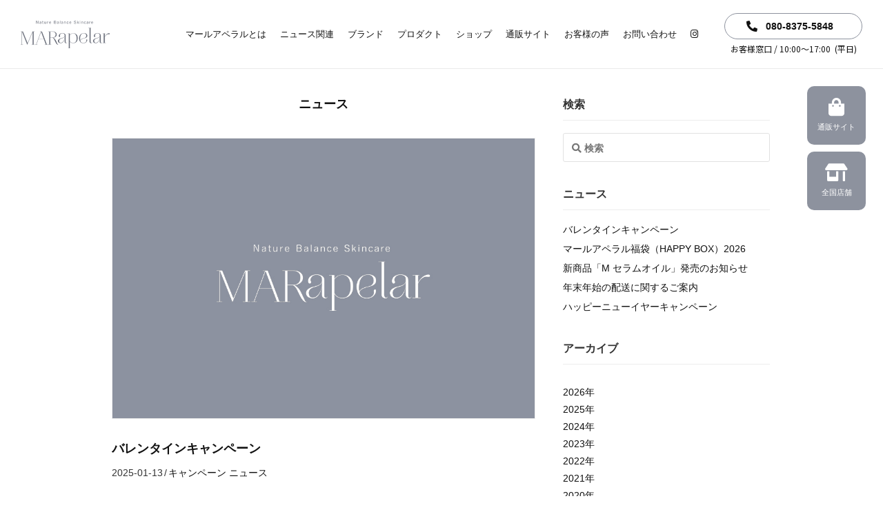

--- FILE ---
content_type: text/html; charset=UTF-8
request_url: https://marapelar.com/category/news/page/3/
body_size: 15288
content:
<!doctype html>
<html lang="ja" class="no-js">
	<head>
		<meta charset="utf-8">
		<title>ニュース | 国産スキンケアブランド│MAR apelar（マールアペラル） - Part 3</title>
		<meta content="width=device-width,initial-scale=1,shrink-to-fit=no,viewport-fit=cover" name="viewport">
		<link rel="pingback" href="https://marapelar.com/xmlrpc.php">

		<meta name='robots' content='max-image-preview:large' />

<!-- All in One SEO Pack 3.1.1 by Michael Torbert of Semper Fi Web Design[82,134] -->
<meta name="robots" content="noindex,follow" />
<link rel="prev" href="https://marapelar.com/category/news/page/2/" />
<link rel="next" href="https://marapelar.com/category/news/page/4/" />

<link rel="canonical" href="https://marapelar.com/category/news/page/3/" />
			<script type="text/javascript" >
				window.ga=window.ga||function(){(ga.q=ga.q||[]).push(arguments)};ga.l=+new Date;
				ga('create', 'UA-56662772-6', 'auto');
				// Plugins
				ga('require', 'linkid', 'linkid.js');ga('require', 'outboundLinkTracker');
				ga('send', 'pageview');
			</script>
			<script async src="https://www.google-analytics.com/analytics.js"></script>
			<script async src="https://marapelar.com/wp-content/plugins/all-in-one-seo-pack/public/js/vendor/autotrack.js"></script>
					<!-- All in One SEO Pack -->
<link rel='dns-prefetch' href='//www.google.com' />
<link rel='dns-prefetch' href='//fonts.googleapis.com' />
<link rel='dns-prefetch' href='//s.w.org' />
<link rel="alternate" type="application/rss+xml" title="国産スキンケアブランド│MAR apelar（マールアペラル） &raquo; フィード" href="https://marapelar.com/feed/" />
<link rel="alternate" type="application/rss+xml" title="国産スキンケアブランド│MAR apelar（マールアペラル） &raquo; コメントフィード" href="https://marapelar.com/comments/feed/" />
<link rel="alternate" type="application/rss+xml" title="国産スキンケアブランド│MAR apelar（マールアペラル） &raquo; ニュース カテゴリーのフィード" href="https://marapelar.com/category/news/feed/" />
<script type="text/javascript">
window._wpemojiSettings = {"baseUrl":"https:\/\/s.w.org\/images\/core\/emoji\/13.1.0\/72x72\/","ext":".png","svgUrl":"https:\/\/s.w.org\/images\/core\/emoji\/13.1.0\/svg\/","svgExt":".svg","source":{"concatemoji":"https:\/\/marapelar.com\/wp-includes\/js\/wp-emoji-release.min.js"}};
/*! This file is auto-generated */
!function(e,a,t){var n,r,o,i=a.createElement("canvas"),p=i.getContext&&i.getContext("2d");function s(e,t){var a=String.fromCharCode;p.clearRect(0,0,i.width,i.height),p.fillText(a.apply(this,e),0,0);e=i.toDataURL();return p.clearRect(0,0,i.width,i.height),p.fillText(a.apply(this,t),0,0),e===i.toDataURL()}function c(e){var t=a.createElement("script");t.src=e,t.defer=t.type="text/javascript",a.getElementsByTagName("head")[0].appendChild(t)}for(o=Array("flag","emoji"),t.supports={everything:!0,everythingExceptFlag:!0},r=0;r<o.length;r++)t.supports[o[r]]=function(e){if(!p||!p.fillText)return!1;switch(p.textBaseline="top",p.font="600 32px Arial",e){case"flag":return s([127987,65039,8205,9895,65039],[127987,65039,8203,9895,65039])?!1:!s([55356,56826,55356,56819],[55356,56826,8203,55356,56819])&&!s([55356,57332,56128,56423,56128,56418,56128,56421,56128,56430,56128,56423,56128,56447],[55356,57332,8203,56128,56423,8203,56128,56418,8203,56128,56421,8203,56128,56430,8203,56128,56423,8203,56128,56447]);case"emoji":return!s([10084,65039,8205,55357,56613],[10084,65039,8203,55357,56613])}return!1}(o[r]),t.supports.everything=t.supports.everything&&t.supports[o[r]],"flag"!==o[r]&&(t.supports.everythingExceptFlag=t.supports.everythingExceptFlag&&t.supports[o[r]]);t.supports.everythingExceptFlag=t.supports.everythingExceptFlag&&!t.supports.flag,t.DOMReady=!1,t.readyCallback=function(){t.DOMReady=!0},t.supports.everything||(n=function(){t.readyCallback()},a.addEventListener?(a.addEventListener("DOMContentLoaded",n,!1),e.addEventListener("load",n,!1)):(e.attachEvent("onload",n),a.attachEvent("onreadystatechange",function(){"complete"===a.readyState&&t.readyCallback()})),(n=t.source||{}).concatemoji?c(n.concatemoji):n.wpemoji&&n.twemoji&&(c(n.twemoji),c(n.wpemoji)))}(window,document,window._wpemojiSettings);
</script>
<style type="text/css">
img.wp-smiley,
img.emoji {
	display: inline !important;
	border: none !important;
	box-shadow: none !important;
	height: 1em !important;
	width: 1em !important;
	margin: 0 0.07em !important;
	vertical-align: -0.1em !important;
	background: none !important;
	padding: 0 !important;
}
</style>
	<link rel='stylesheet' id='wp-block-library-css'  href='https://marapelar.com/wp-includes/css/dist/block-library/style.min.css' type='text/css' media='all' />
<style id='global-styles-inline-css' type='text/css'>
body{--wp--preset--color--black: #000000;--wp--preset--color--cyan-bluish-gray: #abb8c3;--wp--preset--color--white: #ffffff;--wp--preset--color--pale-pink: #f78da7;--wp--preset--color--vivid-red: #cf2e2e;--wp--preset--color--luminous-vivid-orange: #ff6900;--wp--preset--color--luminous-vivid-amber: #fcb900;--wp--preset--color--light-green-cyan: #7bdcb5;--wp--preset--color--vivid-green-cyan: #00d084;--wp--preset--color--pale-cyan-blue: #8ed1fc;--wp--preset--color--vivid-cyan-blue: #0693e3;--wp--preset--color--vivid-purple: #9b51e0;--wp--preset--gradient--vivid-cyan-blue-to-vivid-purple: linear-gradient(135deg,rgba(6,147,227,1) 0%,rgb(155,81,224) 100%);--wp--preset--gradient--light-green-cyan-to-vivid-green-cyan: linear-gradient(135deg,rgb(122,220,180) 0%,rgb(0,208,130) 100%);--wp--preset--gradient--luminous-vivid-amber-to-luminous-vivid-orange: linear-gradient(135deg,rgba(252,185,0,1) 0%,rgba(255,105,0,1) 100%);--wp--preset--gradient--luminous-vivid-orange-to-vivid-red: linear-gradient(135deg,rgba(255,105,0,1) 0%,rgb(207,46,46) 100%);--wp--preset--gradient--very-light-gray-to-cyan-bluish-gray: linear-gradient(135deg,rgb(238,238,238) 0%,rgb(169,184,195) 100%);--wp--preset--gradient--cool-to-warm-spectrum: linear-gradient(135deg,rgb(74,234,220) 0%,rgb(151,120,209) 20%,rgb(207,42,186) 40%,rgb(238,44,130) 60%,rgb(251,105,98) 80%,rgb(254,248,76) 100%);--wp--preset--gradient--blush-light-purple: linear-gradient(135deg,rgb(255,206,236) 0%,rgb(152,150,240) 100%);--wp--preset--gradient--blush-bordeaux: linear-gradient(135deg,rgb(254,205,165) 0%,rgb(254,45,45) 50%,rgb(107,0,62) 100%);--wp--preset--gradient--luminous-dusk: linear-gradient(135deg,rgb(255,203,112) 0%,rgb(199,81,192) 50%,rgb(65,88,208) 100%);--wp--preset--gradient--pale-ocean: linear-gradient(135deg,rgb(255,245,203) 0%,rgb(182,227,212) 50%,rgb(51,167,181) 100%);--wp--preset--gradient--electric-grass: linear-gradient(135deg,rgb(202,248,128) 0%,rgb(113,206,126) 100%);--wp--preset--gradient--midnight: linear-gradient(135deg,rgb(2,3,129) 0%,rgb(40,116,252) 100%);--wp--preset--duotone--dark-grayscale: url('#wp-duotone-dark-grayscale');--wp--preset--duotone--grayscale: url('#wp-duotone-grayscale');--wp--preset--duotone--purple-yellow: url('#wp-duotone-purple-yellow');--wp--preset--duotone--blue-red: url('#wp-duotone-blue-red');--wp--preset--duotone--midnight: url('#wp-duotone-midnight');--wp--preset--duotone--magenta-yellow: url('#wp-duotone-magenta-yellow');--wp--preset--duotone--purple-green: url('#wp-duotone-purple-green');--wp--preset--duotone--blue-orange: url('#wp-duotone-blue-orange');--wp--preset--font-size--small: 13px;--wp--preset--font-size--medium: 20px;--wp--preset--font-size--large: 36px;--wp--preset--font-size--x-large: 42px;}.has-black-color{color: var(--wp--preset--color--black) !important;}.has-cyan-bluish-gray-color{color: var(--wp--preset--color--cyan-bluish-gray) !important;}.has-white-color{color: var(--wp--preset--color--white) !important;}.has-pale-pink-color{color: var(--wp--preset--color--pale-pink) !important;}.has-vivid-red-color{color: var(--wp--preset--color--vivid-red) !important;}.has-luminous-vivid-orange-color{color: var(--wp--preset--color--luminous-vivid-orange) !important;}.has-luminous-vivid-amber-color{color: var(--wp--preset--color--luminous-vivid-amber) !important;}.has-light-green-cyan-color{color: var(--wp--preset--color--light-green-cyan) !important;}.has-vivid-green-cyan-color{color: var(--wp--preset--color--vivid-green-cyan) !important;}.has-pale-cyan-blue-color{color: var(--wp--preset--color--pale-cyan-blue) !important;}.has-vivid-cyan-blue-color{color: var(--wp--preset--color--vivid-cyan-blue) !important;}.has-vivid-purple-color{color: var(--wp--preset--color--vivid-purple) !important;}.has-black-background-color{background-color: var(--wp--preset--color--black) !important;}.has-cyan-bluish-gray-background-color{background-color: var(--wp--preset--color--cyan-bluish-gray) !important;}.has-white-background-color{background-color: var(--wp--preset--color--white) !important;}.has-pale-pink-background-color{background-color: var(--wp--preset--color--pale-pink) !important;}.has-vivid-red-background-color{background-color: var(--wp--preset--color--vivid-red) !important;}.has-luminous-vivid-orange-background-color{background-color: var(--wp--preset--color--luminous-vivid-orange) !important;}.has-luminous-vivid-amber-background-color{background-color: var(--wp--preset--color--luminous-vivid-amber) !important;}.has-light-green-cyan-background-color{background-color: var(--wp--preset--color--light-green-cyan) !important;}.has-vivid-green-cyan-background-color{background-color: var(--wp--preset--color--vivid-green-cyan) !important;}.has-pale-cyan-blue-background-color{background-color: var(--wp--preset--color--pale-cyan-blue) !important;}.has-vivid-cyan-blue-background-color{background-color: var(--wp--preset--color--vivid-cyan-blue) !important;}.has-vivid-purple-background-color{background-color: var(--wp--preset--color--vivid-purple) !important;}.has-black-border-color{border-color: var(--wp--preset--color--black) !important;}.has-cyan-bluish-gray-border-color{border-color: var(--wp--preset--color--cyan-bluish-gray) !important;}.has-white-border-color{border-color: var(--wp--preset--color--white) !important;}.has-pale-pink-border-color{border-color: var(--wp--preset--color--pale-pink) !important;}.has-vivid-red-border-color{border-color: var(--wp--preset--color--vivid-red) !important;}.has-luminous-vivid-orange-border-color{border-color: var(--wp--preset--color--luminous-vivid-orange) !important;}.has-luminous-vivid-amber-border-color{border-color: var(--wp--preset--color--luminous-vivid-amber) !important;}.has-light-green-cyan-border-color{border-color: var(--wp--preset--color--light-green-cyan) !important;}.has-vivid-green-cyan-border-color{border-color: var(--wp--preset--color--vivid-green-cyan) !important;}.has-pale-cyan-blue-border-color{border-color: var(--wp--preset--color--pale-cyan-blue) !important;}.has-vivid-cyan-blue-border-color{border-color: var(--wp--preset--color--vivid-cyan-blue) !important;}.has-vivid-purple-border-color{border-color: var(--wp--preset--color--vivid-purple) !important;}.has-vivid-cyan-blue-to-vivid-purple-gradient-background{background: var(--wp--preset--gradient--vivid-cyan-blue-to-vivid-purple) !important;}.has-light-green-cyan-to-vivid-green-cyan-gradient-background{background: var(--wp--preset--gradient--light-green-cyan-to-vivid-green-cyan) !important;}.has-luminous-vivid-amber-to-luminous-vivid-orange-gradient-background{background: var(--wp--preset--gradient--luminous-vivid-amber-to-luminous-vivid-orange) !important;}.has-luminous-vivid-orange-to-vivid-red-gradient-background{background: var(--wp--preset--gradient--luminous-vivid-orange-to-vivid-red) !important;}.has-very-light-gray-to-cyan-bluish-gray-gradient-background{background: var(--wp--preset--gradient--very-light-gray-to-cyan-bluish-gray) !important;}.has-cool-to-warm-spectrum-gradient-background{background: var(--wp--preset--gradient--cool-to-warm-spectrum) !important;}.has-blush-light-purple-gradient-background{background: var(--wp--preset--gradient--blush-light-purple) !important;}.has-blush-bordeaux-gradient-background{background: var(--wp--preset--gradient--blush-bordeaux) !important;}.has-luminous-dusk-gradient-background{background: var(--wp--preset--gradient--luminous-dusk) !important;}.has-pale-ocean-gradient-background{background: var(--wp--preset--gradient--pale-ocean) !important;}.has-electric-grass-gradient-background{background: var(--wp--preset--gradient--electric-grass) !important;}.has-midnight-gradient-background{background: var(--wp--preset--gradient--midnight) !important;}.has-small-font-size{font-size: var(--wp--preset--font-size--small) !important;}.has-medium-font-size{font-size: var(--wp--preset--font-size--medium) !important;}.has-large-font-size{font-size: var(--wp--preset--font-size--large) !important;}.has-x-large-font-size{font-size: var(--wp--preset--font-size--x-large) !important;}
</style>
<link rel='stylesheet' id='contact-form-7-css'  href='https://marapelar.com/wp-content/plugins/contact-form-7/includes/css/styles.css' type='text/css' media='all' />
<link rel='stylesheet' id='js_composer_front-css'  href='https://marapelar.com/wp-content/plugins/js_composer/assets/css/js_composer.min.css' type='text/css' media='all' />
<link rel='stylesheet' id='bones-stylesheet-css'  href='https://marapelar.com/wp-content/themes/lpwp/library/css/style.css?1_1_3' type='text/css' media='all' />
<style id='bones-stylesheet-inline-css' type='text/css'>
.vc_custom_1644233931872{padding-top: 110px !important;padding-bottom: 110px !important;background-image: url(https://marapelar.com/wp-content/uploads/2021/09/bg_5.jpg?id=8910) !important;}.vc_custom_1644232123989{padding-top: 70px !important;padding-bottom: 60px !important;}.vc_custom_1664843478402{padding-top: 60px !important;padding-bottom: 60px !important;background-image: url(https://marapelar.com/wp-content/uploads/2022/02/bg_204.jpg?id=9832) !important;}.vc_custom_1640347079615{padding-top: 65px !important;padding-bottom: 50px !important;}.vc_custom_1644232988397{margin-bottom: 0px !important;}.vc_custom_1644232316772{margin-top: 0px !important;}.vc_custom_1644232876982{margin-top: -35px !important;}.vc_custom_1644303581667{margin-bottom: -8px !important;}.vc_custom_1644302159644{margin-bottom: 20px !important;}.vc_custom_1635261081300{margin-top: -30px !important;}.vc_custom_1664843506929{margin-top: 0px !important;}.vc_custom_1644232876982{margin-top: -35px !important;}.vc_custom_1644303588275{margin-bottom: -8px !important;}.vc_custom_1644302166922{margin-bottom: 15px !important;}.vc_custom_1635261081300{margin-top: -30px !important;}
</style>
<link rel='stylesheet' id='lpwp-child-style-css'  href='https://marapelar.com/wp-content/themes/lpwp-child/style.css?20241008a' type='text/css' media='all' />
<link rel='stylesheet' id='googleFonts-css'  href='//fonts.googleapis.com/css?family=Lato%3A400%2C700%2C400italic%2C700italic' type='text/css' media='all' />
<!--[if lt IE 9]>
<link rel='stylesheet' id='bones-ie-only-css'  href='https://marapelar.com/wp-content/themes/lpwp/library/css/ie.css' type='text/css' media='all' />
<![endif]-->
<link rel='stylesheet' id='lpwp-slick-stylesheet-css'  href='https://marapelar.com/wp-content/themes/lpwp/library/vendor/slick/slick.css' type='text/css' media='all' />
<link rel='stylesheet' id='lpwp-slick-theme-stylesheet-css'  href='https://marapelar.com/wp-content/themes/lpwp/library/vendor/slick/slick-theme.css' type='text/css' media='all' />
<script type='text/javascript' src='https://marapelar.com/wp-includes/js/jquery/jquery.min.js' id='jquery-core-js'></script>
<script type='text/javascript' src='https://marapelar.com/wp-includes/js/jquery/jquery-migrate.min.js' id='jquery-migrate-js'></script>
<script type='text/javascript' src='https://marapelar.com/wp-content/themes/lpwp/library/js/libs/modernizr.custom.min.js' id='bones-modernizr-js'></script>
<link rel="https://api.w.org/" href="https://marapelar.com/wp-json/" /><link rel="alternate" type="application/json" href="https://marapelar.com/wp-json/wp/v2/categories/18" />		<!-- Custom Logo: hide header text -->
		<style id="custom-logo-css" type="text/css">
			.site-title, .site-description {
				position: absolute;
				clip: rect(1px, 1px, 1px, 1px);
			}
		</style>
		<style>
:root{
--body-color: #111111;
--header-bg-color: #ffffff;
--footer-bg-color: #8d929e;
--copy-bg-color: #ffffff;
--header-text-color: #111111;
--footer-text-color: #ffffff;
--copy-text-color: #000000;
--header-height: 80px;
--header-md-height: 100px;
--button-1-bg-color:#ffffff;
--button-1-color:#333333;
--button-1-bd-size:1px;
--button-1-bd-color:#8d929e;
--button-1-bd-radius:20px;
--button-1-hover-bg-color:#8d929e;
--button-1-hover-color:#ffffff;
--button-1-hover-bd-color:#8d929e;
--button-1-hover-zoom:1;
--button-2-bg-color:#ffffff;
--button-2-color:#333333;
--button-2-bd-size:1px;
--button-2-bd-color:#8d929e;
--button-2-bd-radius:20px;
--button-2-hover-bg-color:#8d929e;
--button-2-hover-color:#ffffff;
--button-2-hover-bd-color:#8d929e;
--button-2-hover-zoom:1;
--button-3-bg-color:#ffffff;
--button-3-color:#333333;
--button-3-bd-size:1px;
--button-3-bd-color:#8d929e;
--button-3-bd-radius:20px;
--button-3-hover-bg-color:#8d929e;
--button-3-hover-color:#ffffff;
--button-3-hover-bd-color:#8d929e;
--button-3-hover-zoom:1;
--button-4-bg-color:#ffffff;
--button-4-color:#124190;
--button-4-bd-size:2px;
--button-4-bd-color:#124190;
--button-4-bd-radius:30px;
--button-4-hover-bg-color:#124190;
--button-4-hover-color:#ffffff;
--button-4-hover-bd-color:#124190;
--button-4-hover-zoom:1.04;
--button-5-bg-color:#ffffff;
--button-5-color:#124190;
--button-5-bd-size:2px;
--button-5-bd-color:#124190;
--button-5-bd-radius:30px;
--button-5-hover-bg-color:#124190;
--button-5-hover-color:#ffffff;
--button-5-hover-bd-color:#124190;
--button-5-hover-zoom:1.04;
--button-6-bg-color:#ffffff;
--button-6-color:#111111;
--button-6-bd-size:1px;
--button-6-bd-color:#8d929e;
--button-6-bd-radius:20px;
--button-6-hover-bg-color:#8d929e;
--button-6-hover-color:#ffffff;
--button-6-hover-bd-color:#8d929e;
--button-6-hover-zoom:1;
--button-7-bg-color:#ffffff;
--button-7-color:#8d929e;
--button-7-bd-size:1px;
--button-7-bd-color:#e4e4e4;
--button-7-bd-radius:10px;
--button-7-hover-bg-color:#ffffff;
--button-7-hover-color:#8d929e;
--button-7-hover-bd-color:#e4e4e4;
--button-7-hover-zoom:1;
--button-8-bg-color:#8d929e;
--button-8-color:#ffffff;
--button-8-bd-size:0px;
--button-8-bd-color:#8d929e;
--button-8-bd-radius:10px;
--button-8-hover-bg-color:#8d929e;
--button-8-hover-color:#ffffff;
--button-8-hover-bd-color:#8d929e;
--button-8-hover-zoom:1.03;
--button-9-bg-color:#8d929e;
--button-9-color:#ffffff;
--button-9-bd-size:1px;
--button-9-bd-color:#e4e4e4;
--button-9-bd-radius:px;
--button-9-hover-bg-color:#8d929e;
--button-9-hover-color:#ffffff;
--button-9-hover-bd-color:#e4e4e4;
--button-9-hover-zoom:;
--title-lines: 1;
--img-border-radius: 0px;
--img-hover-opacity: 0.85;
--img-hover-zoom: 1.00;
--row-padding-top: 60px;
--row-padding-bottom: 42px;
--row-margin-top: 0px;
--row-margin-bottom: 0px;
--row-padding-top-pc: 110px;
--row-padding-bottom-pc: 110px;
--row-margin-top-pc: 0px;
--row-margin-bottom-pc: 0px;
--text-link-color: #111111;
--text-link-hover-color: #333333;
}
 

  @media only screen and (min-width: 1450px) {
    .wrap {
      width: 1400px;
    }
  }
</style>
<meta name="generator" content="Powered by WPBakery Page Builder - drag and drop page builder for WordPress."/>
<link rel="icon" href="https://marapelar.com/wp-content/uploads/2021/02/cropped-ae46b1f460ee46f789c27b264a6cb421-1-125x125.png" sizes="32x32" />
<link rel="icon" href="https://marapelar.com/wp-content/uploads/2021/02/cropped-ae46b1f460ee46f789c27b264a6cb421-1-300x300.png" sizes="192x192" />
<link rel="apple-touch-icon" href="https://marapelar.com/wp-content/uploads/2021/02/cropped-ae46b1f460ee46f789c27b264a6cb421-1-300x300.png" />
<meta name="msapplication-TileImage" content="https://marapelar.com/wp-content/uploads/2021/02/cropped-ae46b1f460ee46f789c27b264a6cb421-1-300x300.png" />
		<style type="text/css" id="wp-custom-css">
			@import url('https://fonts.googleapis.com/css2?family=Noto+Sans+JP:wght@100..900&display=swap');

.img-boder{
  border-radius: 0px;
  border:solid 1px #eee !important;
}

p {
    font-family: "Noto Sans JP", sans-serif;
    font-size: 14px;
    font-weight: 400;
    line-height: 1.5;
}

.p-pm {
	    font-size: 14px;
     font-weight: 400;
}

.header .nav-menu nav>ul>li>a {
    font-size: 13px;
    font-weight: 500;
}

.vc_btn3-container.vc_btn3-center .vc_btn3-block.vc_btn3-size-lg {
    padding-top: 15px;
    padding-bottom: 15px;
	  font-size: 13px;
	  font-weight: 400;
}

input[type=submit]{
		  font-size: 13px;
}

p{
	    line-height: 1.5;
}
	
.title-1 {
    font-size: 36px;
    margin-bottom: 40px !important;
    font-weight: 400;
    font-family: "YuMincho", "Hiragino Mincho ProN", "Yu Mincho", "MS PMincho", "Times New Roman" , serif!important;
}



.title-1-j {
	    letter-spacing: 2px;
    font-size: 30px;
    margin-bottom: 40px !important;
	margin-top: 0;
    font-weight: 400;
    font-family: "YuMincho", "Hiragino Mincho ProN", "Yu Mincho", "MS PMincho", "Times New Roman" , serif!important;
}

.title-1-lr {
    font-size: 100px;
    font-weight: 400;
    text-align: center;
	letter-spacing: 0px;
	    color: #fff;
    font-family: "YuMincho", "Hiragino Mincho ProN", "Yu Mincho", "MS PMincho", "Times New Roman" , serif!important;
}
}

@media only screen and (max-width: 768px) {
.title-1-lr {
    font-size: 70px;
}	
}

.title-2 {
    font-size: 20px;
}

.title-3 {
    text-align: center;
margin-bottom: -5px !important;	
}

.title-4{
	  font-size: 18px;
    margin-top: -20px;
    font-weight: 500;
    margin-bottom: 45px !important;
}

.title-product {
    font-size: 26px;
  	margin-top: 0px;
    margin-bottom: 20px !important;
    font-weight: 400;
    font-family: "YuMincho", "Hiragino Mincho ProN", "Yu Mincho", "MS PMincho", "Times New Roman" , serif!important;
}

.title-product-2 {
    font-size: 26px;
	  margin-top: 0px;
    margin-bottom: 45px !important;
    font-weight: 400;
    font-family: "YuMincho", "Hiragino Mincho ProN", "Yu Mincho", "MS PMincho", "Times New Roman" , serif!important;
}

.header #logo img {
    height: 40px;
}

.footer .wpb_single_image img {
    height: 40px;
    width: auto;
}

.vc_btn3-container.vc_btn3-center .vc_btn3-block.vc_btn3-size-lg {
    border-radius: 20px;
}

.p-gs {
    text-align: center;
    margin-bottom: 4px !important;
}

.footer #inner-footer .floating-menu .vc_btn3 {
    font-weight: 400;
}

@media only screen and (max-width: 768px) {
	
	.title-1-j {
    font-size: 22px;
		line-height: 1.3;
    margin-bottom: -10px !important;
}
	
.title-1 {
    font-size: 30px;
    margin-bottom: -10px !important;
}
	.title-2 {
    font-size: 20px;
}
	
	.title-3 {
    text-align: center;
margin-bottom: -15px !important;	
}
	
	.title-4{
		font-size: 16px;
    margin-bottom: 0px !important;
}

	.title-product {
		font-size: 20px;
		margin-bottom: 10px !important;
	}
	
	.title-product-2 {
    font-size: 20px;
    margin-bottom: 35px !important;
}
	}

.m0a {
    margin: 0 auto;
    text-align: center;
}

.wpb_gallery .wpb_flexslider .flex-direction-nav a {
    background: #8d929e;
}

.table-bg {
    background-color: #f4f5f7;
}

.entry-content tr {
    border-top: 1px solid #eceff5 ;
}

table td {
    border-bottom: 1px solid #eceff5  !important;
}

table th{
	    border-bottom: 1px solid #eceff5  !important;
}

hr {
    border-top: 0px solid rgba(0, 0, 0, 0.1);
	    margin: 20px 0px;
}

.single .entry-content p {
    line-height: 1.8;
    font-size: 14px;
margin-bottom: 24px;
}

 .single .entry-content img {
    margin-bottom: 20px;
}

.single .entry-content h3{
text-align: left;
}

.single .entry-content h4{
text-align: left;
	margin-bottom: 20px;
}

.blog-title {
	 font-size: 19px !important;
    border-bottom: solid 1px #e8e8e8;
    padding-bottom: 10px;
    margin-top: 25px;
    margin-bottom: 15px!important;
    font-weight: 700;
	    line-height: 1.4 !important;
}

@media only screen and (max-width: 768px) {
.blog-title {
	 font-size: 17px !important;
}
}

/* recaptch */
.grecaptcha-badge{
  visibility: hidden;
}

.pdlr-5{
	        padding-left: 0% !important;
        padding-right: 0% !important;
}		</style>
		<noscript><style> .wpb_animate_when_almost_visible { opacity: 1; }</style></noscript>	</head>

	<body class="archive paged category category-news category-18 wp-custom-logo paged-3 category-paged-3 wpb-js-composer js-comp-ver-6.7.0 vc_responsive" itemscope itemtype="http://schema.org/WebPage">
		<svg xmlns="http://www.w3.org/2000/svg" viewBox="0 0 0 0" width="0" height="0" focusable="false" role="none" style="visibility: hidden; position: absolute; left: -9999px; overflow: hidden;" ><defs><filter id="wp-duotone-dark-grayscale"><feColorMatrix color-interpolation-filters="sRGB" type="matrix" values=" .299 .587 .114 0 0 .299 .587 .114 0 0 .299 .587 .114 0 0 .299 .587 .114 0 0 " /><feComponentTransfer color-interpolation-filters="sRGB" ><feFuncR type="table" tableValues="0 0.49803921568627" /><feFuncG type="table" tableValues="0 0.49803921568627" /><feFuncB type="table" tableValues="0 0.49803921568627" /><feFuncA type="table" tableValues="1 1" /></feComponentTransfer><feComposite in2="SourceGraphic" operator="in" /></filter></defs></svg><svg xmlns="http://www.w3.org/2000/svg" viewBox="0 0 0 0" width="0" height="0" focusable="false" role="none" style="visibility: hidden; position: absolute; left: -9999px; overflow: hidden;" ><defs><filter id="wp-duotone-grayscale"><feColorMatrix color-interpolation-filters="sRGB" type="matrix" values=" .299 .587 .114 0 0 .299 .587 .114 0 0 .299 .587 .114 0 0 .299 .587 .114 0 0 " /><feComponentTransfer color-interpolation-filters="sRGB" ><feFuncR type="table" tableValues="0 1" /><feFuncG type="table" tableValues="0 1" /><feFuncB type="table" tableValues="0 1" /><feFuncA type="table" tableValues="1 1" /></feComponentTransfer><feComposite in2="SourceGraphic" operator="in" /></filter></defs></svg><svg xmlns="http://www.w3.org/2000/svg" viewBox="0 0 0 0" width="0" height="0" focusable="false" role="none" style="visibility: hidden; position: absolute; left: -9999px; overflow: hidden;" ><defs><filter id="wp-duotone-purple-yellow"><feColorMatrix color-interpolation-filters="sRGB" type="matrix" values=" .299 .587 .114 0 0 .299 .587 .114 0 0 .299 .587 .114 0 0 .299 .587 .114 0 0 " /><feComponentTransfer color-interpolation-filters="sRGB" ><feFuncR type="table" tableValues="0.54901960784314 0.98823529411765" /><feFuncG type="table" tableValues="0 1" /><feFuncB type="table" tableValues="0.71764705882353 0.25490196078431" /><feFuncA type="table" tableValues="1 1" /></feComponentTransfer><feComposite in2="SourceGraphic" operator="in" /></filter></defs></svg><svg xmlns="http://www.w3.org/2000/svg" viewBox="0 0 0 0" width="0" height="0" focusable="false" role="none" style="visibility: hidden; position: absolute; left: -9999px; overflow: hidden;" ><defs><filter id="wp-duotone-blue-red"><feColorMatrix color-interpolation-filters="sRGB" type="matrix" values=" .299 .587 .114 0 0 .299 .587 .114 0 0 .299 .587 .114 0 0 .299 .587 .114 0 0 " /><feComponentTransfer color-interpolation-filters="sRGB" ><feFuncR type="table" tableValues="0 1" /><feFuncG type="table" tableValues="0 0.27843137254902" /><feFuncB type="table" tableValues="0.5921568627451 0.27843137254902" /><feFuncA type="table" tableValues="1 1" /></feComponentTransfer><feComposite in2="SourceGraphic" operator="in" /></filter></defs></svg><svg xmlns="http://www.w3.org/2000/svg" viewBox="0 0 0 0" width="0" height="0" focusable="false" role="none" style="visibility: hidden; position: absolute; left: -9999px; overflow: hidden;" ><defs><filter id="wp-duotone-midnight"><feColorMatrix color-interpolation-filters="sRGB" type="matrix" values=" .299 .587 .114 0 0 .299 .587 .114 0 0 .299 .587 .114 0 0 .299 .587 .114 0 0 " /><feComponentTransfer color-interpolation-filters="sRGB" ><feFuncR type="table" tableValues="0 0" /><feFuncG type="table" tableValues="0 0.64705882352941" /><feFuncB type="table" tableValues="0 1" /><feFuncA type="table" tableValues="1 1" /></feComponentTransfer><feComposite in2="SourceGraphic" operator="in" /></filter></defs></svg><svg xmlns="http://www.w3.org/2000/svg" viewBox="0 0 0 0" width="0" height="0" focusable="false" role="none" style="visibility: hidden; position: absolute; left: -9999px; overflow: hidden;" ><defs><filter id="wp-duotone-magenta-yellow"><feColorMatrix color-interpolation-filters="sRGB" type="matrix" values=" .299 .587 .114 0 0 .299 .587 .114 0 0 .299 .587 .114 0 0 .299 .587 .114 0 0 " /><feComponentTransfer color-interpolation-filters="sRGB" ><feFuncR type="table" tableValues="0.78039215686275 1" /><feFuncG type="table" tableValues="0 0.94901960784314" /><feFuncB type="table" tableValues="0.35294117647059 0.47058823529412" /><feFuncA type="table" tableValues="1 1" /></feComponentTransfer><feComposite in2="SourceGraphic" operator="in" /></filter></defs></svg><svg xmlns="http://www.w3.org/2000/svg" viewBox="0 0 0 0" width="0" height="0" focusable="false" role="none" style="visibility: hidden; position: absolute; left: -9999px; overflow: hidden;" ><defs><filter id="wp-duotone-purple-green"><feColorMatrix color-interpolation-filters="sRGB" type="matrix" values=" .299 .587 .114 0 0 .299 .587 .114 0 0 .299 .587 .114 0 0 .299 .587 .114 0 0 " /><feComponentTransfer color-interpolation-filters="sRGB" ><feFuncR type="table" tableValues="0.65098039215686 0.40392156862745" /><feFuncG type="table" tableValues="0 1" /><feFuncB type="table" tableValues="0.44705882352941 0.4" /><feFuncA type="table" tableValues="1 1" /></feComponentTransfer><feComposite in2="SourceGraphic" operator="in" /></filter></defs></svg><svg xmlns="http://www.w3.org/2000/svg" viewBox="0 0 0 0" width="0" height="0" focusable="false" role="none" style="visibility: hidden; position: absolute; left: -9999px; overflow: hidden;" ><defs><filter id="wp-duotone-blue-orange"><feColorMatrix color-interpolation-filters="sRGB" type="matrix" values=" .299 .587 .114 0 0 .299 .587 .114 0 0 .299 .587 .114 0 0 .299 .587 .114 0 0 " /><feComponentTransfer color-interpolation-filters="sRGB" ><feFuncR type="table" tableValues="0.098039215686275 1" /><feFuncG type="table" tableValues="0 0.66274509803922" /><feFuncB type="table" tableValues="0.84705882352941 0.41960784313725" /><feFuncA type="table" tableValues="1 1" /></feComponentTransfer><feComposite in2="SourceGraphic" operator="in" /></filter></defs></svg>				<div id="container" class="sidebar-right">

			<header class="header header-2 header-menu-center header-content-visible scroll-hide" role="banner" itemscope itemtype="http://schema.org/WPHeader">

				<div id="inner-header" class="wrap cf">
					<div class="d-flex align-items-center justify-content-between header-row">
  <div class="nav-btn open-nav-btn" >
    <div class="open-nav toggle-btn" data-target="#nav-menu" role="button" aria-controls="offcanvas_nav" aria-expanded="false">
      <div class="icon-inner"><span></span><span></span><span></span></div>
    </div>
  </div>  
  <div class="nav-logo">
    <div id="logo" itemscope itemtype="http://schema.org/Organization">
                  <a href="https://marapelar.com/" class="custom-logo-link" rel="home"><img width="257" height="80" src="https://marapelar.com/wp-content/uploads/2022/02/logo-1.png" class="custom-logo" alt="国産スキンケアブランド│MAR apelar（マールアペラル）" /></a>      
              </div>
  </div>
  <div id="nav-menu" class="nav-menu offcanvas" >
    <div>
      <span></span>
    </div>
    <nav role="navigation" itemscope itemtype="http://schema.org/SiteNavigationElement">
      <ul id="menu-header" class="nav top-nav"><li id="menu-item-9158" class="menu-item menu-item-type-post_type menu-item-object-page menu-item-home menu-item-9158"><a href="https://marapelar.com/">マールアペラルとは</a></li>
<li id="menu-item-10827" class="menu-item menu-item-type-custom menu-item-object-custom menu-item-has-children menu-item-10827"><a href="#">ニュース関連</a>
<ul class="sub-menu">
	<li id="menu-item-8487" class="menu-item menu-item-type-post_type menu-item-object-page menu-item-8487"><a href="https://marapelar.com/news/">ニュース</a></li>
	<li id="menu-item-8340" class="menu-item menu-item-type-post_type menu-item-object-page menu-item-8340"><a href="https://marapelar.com/event/">イベント</a></li>
	<li id="menu-item-8341" class="menu-item menu-item-type-post_type menu-item-object-page menu-item-8341"><a href="https://marapelar.com/press/">プレス</a></li>
	<li id="menu-item-8383" class="menu-item menu-item-type-post_type menu-item-object-page menu-item-8383"><a href="https://marapelar.com/beauty-column/">コラム</a></li>
</ul>
</li>
<li id="menu-item-8582" class="menu-item menu-item-type-post_type menu-item-object-page menu-item-has-children menu-item-8582"><a href="https://marapelar.com/brand/">ブランド</a>
<ul class="sub-menu">
	<li id="menu-item-9125" class="menu-item menu-item-type-post_type menu-item-object-page menu-item-9125"><a href="https://marapelar.com/concept/">ブランドコンセプト</a></li>
	<li id="menu-item-9322" class="menu-item menu-item-type-post_type menu-item-object-page menu-item-9322"><a href="https://marapelar.com/commitment/">こだわり</a></li>
	<li id="menu-item-9433" class="menu-item menu-item-type-post_type menu-item-object-page menu-item-9433"><a href="https://marapelar.com/history/brand-history/">ブランドヒストリー</a></li>
	<li id="menu-item-9467" class="menu-item menu-item-type-post_type menu-item-object-page menu-item-9467"><a href="https://marapelar.com/history/hirano-marina/">ファウンダー</a></li>
	<li id="menu-item-8338" class="menu-item menu-item-type-post_type menu-item-object-page menu-item-8338"><a href="https://marapelar.com/social-activities/">社会活動</a></li>
</ul>
</li>
<li id="menu-item-8342" class="menu-item menu-item-type-post_type menu-item-object-page menu-item-8342"><a href="https://marapelar.com/product/">プロダクト</a></li>
<li id="menu-item-8344" class="menu-item menu-item-type-post_type menu-item-object-page menu-item-8344"><a href="https://marapelar.com/shop/">ショップ</a></li>
<li id="menu-item-10828" class="menu-item menu-item-type-custom menu-item-object-custom menu-item-10828"><a target="_blank" rel="noopener" href="https://marapelar-shop.com/">通販サイト</a></li>
<li id="menu-item-8343" class="menu-item menu-item-type-post_type menu-item-object-page menu-item-8343"><a href="https://marapelar.com/review/">お客様の声</a></li>
<li id="menu-item-9331" class="menu-item menu-item-type-post_type menu-item-object-page menu-item-has-children menu-item-9331"><a href="https://marapelar.com/contact/">お問い合わせ</a>
<ul class="sub-menu">
	<li id="menu-item-9326" class="menu-item menu-item-type-post_type menu-item-object-page menu-item-9326"><a href="https://marapelar.com/contact/shop/">商品のお取引</a></li>
	<li id="menu-item-9324" class="menu-item menu-item-type-post_type menu-item-object-page menu-item-9324"><a href="https://marapelar.com/contact/event-press/">イベント/プレス</a></li>
	<li id="menu-item-9325" class="menu-item menu-item-type-post_type menu-item-object-page menu-item-9325"><a href="https://marapelar.com/contact/brand/">お問い合わせ</a></li>
</ul>
</li>
<li id="menu-item-10829" class="menu-item menu-item-type-custom menu-item-object-custom menu-item-10829"><a target="_blank" rel="noopener" href="https://www.instagram.com/marapelar/"><i class="fab fa-instagram"></i></a></li>
</ul>    </nav>
  </div>
  <div class="nav-right">
  <div class="vc_row wpb_row vc_row-fluid toggle-pc"><div class="wpb_column vc_column_container vc_col-sm-12"><div class="vc_column-inner"><div class="wpb_wrapper"><div class="vc_btn3-container vc_btn3-center" ><a class="vc_general vc_btn3 vc_btn3-size-md vc_btn3-shape-rounded vc_btn3-style-flat vc_btn3-block vc_btn3-icon-left vc_btn3-color-danger" href="tel:080-8375-5848" title="080-8375-5848"><i class="vc_btn3-icon fas fa-phone-alt"></i> 080-8375-5848</a></div>
	<div class="wpb_text_column wpb_content_element " >
		<div class="wpb_wrapper">
			<p class="small">お客様窓口 / 10:00～17:00  (平日)</p>

		</div>
	</div>

	<div class="wpb_raw_code wpb_raw_js" >
		<div class="wpb_wrapper">
			<script>
jQuery(document).ready(function($) {
    const $offcanvasbg = $('.offcanvas-bg');
    const $window = $(window);
    const $target = $('#nav-menu');

    $window.scroll(function(){
        if($target.hasClass('active')){
            $target.removeClass('active');
            $offcanvasbg.removeClass('active');

        }
    });
});
</script>
		</div>
	</div>
</div></div></div></div><div class="vc_row wpb_row vc_row-fluid toggle-sp"><div class="wpb_column vc_column_container vc_col-sm-12"><div class="vc_column-inner"><div class="wpb_wrapper"><div class="vc_btn3-container vc_btn3-right" ><a class="vc_general vc_btn3 vc_btn3-size-md vc_btn3-shape-rounded vc_btn3-style-flat vc_btn3-o-empty vc_btn3-icon-left vc_btn3-color-inverse" href="https://marapelar-shop.com/" title="" target="_blank"><i class="vc_btn3-icon fas fa-store-alt"></i> <span class="vc_btn3-placeholder">&nbsp;</span></a></div></div></div></div></div>
  </div>
</div>				</div>

			</header>
			
			<div id="content">

				<div id="inner-content" class="wrap row cf">
						<main id="main" class="m-all t-2of3 d-5of7 cf" role="main" itemscope itemprop="mainContentOfPage" itemtype="http://schema.org/Blog">

							<h1 class="page-title">ニュース</h1>							
															<div class="post-list row">
																<div class="m-all t-all d-all post-list-item">
<article id="post-11550" class="cf post-11550 post type-post status-publish format-standard has-post-thumbnail category-campaign category-news" role="article">
  <header class="entry-header article-header">
    <a href="https://marapelar.com/11550/">
      <img width="980" height="650" src="https://marapelar.com/wp-content/uploads/2022/01/980x650_2.jpg" class="attachment-full size-full wp-post-image" alt="" srcset="https://marapelar.com/wp-content/uploads/2022/01/980x650_2.jpg 980w, https://marapelar.com/wp-content/uploads/2022/01/980x650_2-300x199.jpg 300w, https://marapelar.com/wp-content/uploads/2022/01/980x650_2-768x509.jpg 768w, https://marapelar.com/wp-content/uploads/2022/01/980x650_2-600x398.jpg 600w" sizes="(max-width: 980px) 100vw, 980px" />    </a>
    <h3 class="h3 entry-title"><a href="https://marapelar.com/11550/" rel="bookmark" title="バレンタインキャンペーン">バレンタインキャンペーン</a></h3>
    <div class="byline entry-meta vcard d-flex">
    <time class="updated entry-time" datetime="2025-01-13" itemprop="datePublished">2025-01-13</time>    <span class="meta-sep">/</span><div class="categories"><a href="https://marapelar.com/category/campaign/" title="キャンペーン">キャンペーン</a> <a href="https://marapelar.com/category/news/" title="ニュース">ニュース</a> </div></div>
  </header>

  <section class="entry-content cf">
    マールアペラルより「バレンタインキャンペーン」のお知らせです。
    <div class="text-center read-more-btn">
      <a href="https://marapelar.com/11550/" class="vc_general vc_btn3 vc_btn3-block vc_btn3-size-lg vc_btn3-shape-rounded vc_btn3-style-flat vc_btn3-color-default">詳細をみる</a>
    </div>
  </section>

  <footer class="article-footer">

  </footer>

</article>
</div>																<div class="m-all t-all d-all post-list-item">
<article id="post-11586" class="cf post-11586 post type-post status-publish format-standard has-post-thumbnail category-events category-news" role="article">
  <header class="entry-header article-header">
    <a href="https://marapelar.com/11586/">
      <img width="980" height="650" src="https://marapelar.com/wp-content/uploads/2022/01/980x650_1.jpg" class="attachment-full size-full wp-post-image" alt="" loading="lazy" srcset="https://marapelar.com/wp-content/uploads/2022/01/980x650_1.jpg 980w, https://marapelar.com/wp-content/uploads/2022/01/980x650_1-300x199.jpg 300w, https://marapelar.com/wp-content/uploads/2022/01/980x650_1-768x509.jpg 768w, https://marapelar.com/wp-content/uploads/2022/01/980x650_1-600x398.jpg 600w" sizes="(max-width: 980px) 100vw, 980px" />    </a>
    <h3 class="h3 entry-title"><a href="https://marapelar.com/11586/" rel="bookmark" title="霧島神宮駅舎「慈慈」【1/2-1/3 】出店のお知らせ">霧島神宮駅舎「慈慈」【1/2-1/3 】出店のお知らせ</a></h3>
    <div class="byline entry-meta vcard d-flex">
    <time class="updated entry-time" datetime="2024-12-30" itemprop="datePublished">2024-12-30</time>    <span class="meta-sep">/</span><div class="categories"><a href="https://marapelar.com/category/events/" title="イベント">イベント</a> <a href="https://marapelar.com/category/news/" title="ニュース">ニュース</a> </div></div>
  </header>

  <section class="entry-content cf">
    2025年1月2日（木）-1月3日（金）霧島神宮駅駅舎「慈慈」にて、マールアペラルを出店いたします。
    <div class="text-center read-more-btn">
      <a href="https://marapelar.com/11586/" class="vc_general vc_btn3 vc_btn3-block vc_btn3-size-lg vc_btn3-shape-rounded vc_btn3-style-flat vc_btn3-color-default">詳細をみる</a>
    </div>
  </section>

  <footer class="article-footer">

  </footer>

</article>
</div>																<div class="m-all t-all d-all post-list-item">
<article id="post-11479" class="cf post-11479 post type-post status-publish format-standard has-post-thumbnail category-campaign category-news" role="article">
  <header class="entry-header article-header">
    <a href="https://marapelar.com/11479/">
      <img width="980" height="650" src="https://marapelar.com/wp-content/uploads/2022/01/980x650_2.jpg" class="attachment-full size-full wp-post-image" alt="" loading="lazy" srcset="https://marapelar.com/wp-content/uploads/2022/01/980x650_2.jpg 980w, https://marapelar.com/wp-content/uploads/2022/01/980x650_2-300x199.jpg 300w, https://marapelar.com/wp-content/uploads/2022/01/980x650_2-768x509.jpg 768w, https://marapelar.com/wp-content/uploads/2022/01/980x650_2-600x398.jpg 600w" sizes="(max-width: 980px) 100vw, 980px" />    </a>
    <h3 class="h3 entry-title"><a href="https://marapelar.com/11479/" rel="bookmark" title="ハッピーニューイヤーキャンペーン">ハッピーニューイヤーキャンペーン</a></h3>
    <div class="byline entry-meta vcard d-flex">
    <time class="updated entry-time" datetime="2024-12-25" itemprop="datePublished">2024-12-25</time>    <span class="meta-sep">/</span><div class="categories"><a href="https://marapelar.com/category/campaign/" title="キャンペーン">キャンペーン</a> <a href="https://marapelar.com/category/news/" title="ニュース">ニュース</a> </div></div>
  </header>

  <section class="entry-content cf">
    マールアペラルより「ハッピーニューイヤーキャンペーン」のお知らせです。
    <div class="text-center read-more-btn">
      <a href="https://marapelar.com/11479/" class="vc_general vc_btn3 vc_btn3-block vc_btn3-size-lg vc_btn3-shape-rounded vc_btn3-style-flat vc_btn3-color-default">詳細をみる</a>
    </div>
  </section>

  <footer class="article-footer">

  </footer>

</article>
</div>																<div class="m-all t-all d-all post-list-item">
<article id="post-11473" class="cf post-11473 post type-post status-publish format-standard has-post-thumbnail category-news" role="article">
  <header class="entry-header article-header">
    <a href="https://marapelar.com/11473/">
      <img width="980" height="650" src="https://marapelar.com/wp-content/uploads/2022/01/980x650_1.jpg" class="attachment-full size-full wp-post-image" alt="" loading="lazy" srcset="https://marapelar.com/wp-content/uploads/2022/01/980x650_1.jpg 980w, https://marapelar.com/wp-content/uploads/2022/01/980x650_1-300x199.jpg 300w, https://marapelar.com/wp-content/uploads/2022/01/980x650_1-768x509.jpg 768w, https://marapelar.com/wp-content/uploads/2022/01/980x650_1-600x398.jpg 600w" sizes="(max-width: 980px) 100vw, 980px" />    </a>
    <h3 class="h3 entry-title"><a href="https://marapelar.com/11473/" rel="bookmark" title="年末年始の配送に関するご案内">年末年始の配送に関するご案内</a></h3>
    <div class="byline entry-meta vcard d-flex">
    <time class="updated entry-time" datetime="2024-12-05" itemprop="datePublished">2024-12-05</time>    <span class="meta-sep">/</span><div class="categories"><a href="https://marapelar.com/category/news/" title="ニュース">ニュース</a> </div></div>
  </header>

  <section class="entry-content cf">
    いつもマールアペラルをご愛顧いただき、誠にありがとうございます。年末年始の配送に関するご案内です。
    <div class="text-center read-more-btn">
      <a href="https://marapelar.com/11473/" class="vc_general vc_btn3 vc_btn3-block vc_btn3-size-lg vc_btn3-shape-rounded vc_btn3-style-flat vc_btn3-color-default">詳細をみる</a>
    </div>
  </section>

  <footer class="article-footer">

  </footer>

</article>
</div>																<div class="m-all t-all d-all post-list-item">
<article id="post-11161" class="cf post-11161 post type-post status-publish format-standard has-post-thumbnail category-campaign category-news" role="article">
  <header class="entry-header article-header">
    <a href="https://marapelar.com/11161/">
      <img width="980" height="650" src="https://marapelar.com/wp-content/uploads/2022/01/980x650_2.jpg" class="attachment-full size-full wp-post-image" alt="" loading="lazy" srcset="https://marapelar.com/wp-content/uploads/2022/01/980x650_2.jpg 980w, https://marapelar.com/wp-content/uploads/2022/01/980x650_2-300x199.jpg 300w, https://marapelar.com/wp-content/uploads/2022/01/980x650_2-768x509.jpg 768w, https://marapelar.com/wp-content/uploads/2022/01/980x650_2-600x398.jpg 600w" sizes="(max-width: 980px) 100vw, 980px" />    </a>
    <h3 class="h3 entry-title"><a href="https://marapelar.com/11161/" rel="bookmark" title="クリスマスキャンペーン">クリスマスキャンペーン</a></h3>
    <div class="byline entry-meta vcard d-flex">
    <time class="updated entry-time" datetime="2024-11-22" itemprop="datePublished">2024-11-22</time>    <span class="meta-sep">/</span><div class="categories"><a href="https://marapelar.com/category/campaign/" title="キャンペーン">キャンペーン</a> <a href="https://marapelar.com/category/news/" title="ニュース">ニュース</a> </div></div>
  </header>

  <section class="entry-content cf">
    マールアペラルより「クリスマスキャンペーン」のお知らせです。
    <div class="text-center read-more-btn">
      <a href="https://marapelar.com/11161/" class="vc_general vc_btn3 vc_btn3-block vc_btn3-size-lg vc_btn3-shape-rounded vc_btn3-style-flat vc_btn3-color-default">詳細をみる</a>
    </div>
  </section>

  <footer class="article-footer">

  </footer>

</article>
</div>																<div class="m-all t-all d-all post-list-item">
<article id="post-11159" class="cf post-11159 post type-post status-publish format-standard has-post-thumbnail category-campaign category-news" role="article">
  <header class="entry-header article-header">
    <a href="https://marapelar.com/11159/">
      <img width="980" height="650" src="https://marapelar.com/wp-content/uploads/2022/01/980x650_2.jpg" class="attachment-full size-full wp-post-image" alt="" loading="lazy" srcset="https://marapelar.com/wp-content/uploads/2022/01/980x650_2.jpg 980w, https://marapelar.com/wp-content/uploads/2022/01/980x650_2-300x199.jpg 300w, https://marapelar.com/wp-content/uploads/2022/01/980x650_2-768x509.jpg 768w, https://marapelar.com/wp-content/uploads/2022/01/980x650_2-600x398.jpg 600w" sizes="(max-width: 980px) 100vw, 980px" />    </a>
    <h3 class="h3 entry-title"><a href="https://marapelar.com/11159/" rel="bookmark" title="ブラックフライデーキャンペーン">ブラックフライデーキャンペーン</a></h3>
    <div class="byline entry-meta vcard d-flex">
    <time class="updated entry-time" datetime="2024-11-01" itemprop="datePublished">2024-11-01</time>    <span class="meta-sep">/</span><div class="categories"><a href="https://marapelar.com/category/campaign/" title="キャンペーン">キャンペーン</a> <a href="https://marapelar.com/category/news/" title="ニュース">ニュース</a> </div></div>
  </header>

  <section class="entry-content cf">
    マールアペラルより「ブラックフライデーキャンペーン」のお知らせです。
    <div class="text-center read-more-btn">
      <a href="https://marapelar.com/11159/" class="vc_general vc_btn3 vc_btn3-block vc_btn3-size-lg vc_btn3-shape-rounded vc_btn3-style-flat vc_btn3-color-default">詳細をみる</a>
    </div>
  </section>

  <footer class="article-footer">

  </footer>

</article>
</div>																<div class="m-all t-all d-all post-list-item">
<article id="post-11450" class="cf post-11450 post type-post status-publish format-standard has-post-thumbnail category-events category-news" role="article">
  <header class="entry-header article-header">
    <a href="https://marapelar.com/11450/">
      <img width="1280" height="850" src="https://marapelar.com/wp-content/uploads/2024/10/POP-UP-SHOP_2.jpg" class="attachment-full size-full wp-post-image" alt="" loading="lazy" srcset="https://marapelar.com/wp-content/uploads/2024/10/POP-UP-SHOP_2.jpg 1280w, https://marapelar.com/wp-content/uploads/2024/10/POP-UP-SHOP_2-300x199.jpg 300w, https://marapelar.com/wp-content/uploads/2024/10/POP-UP-SHOP_2-1024x680.jpg 1024w, https://marapelar.com/wp-content/uploads/2024/10/POP-UP-SHOP_2-768x510.jpg 768w, https://marapelar.com/wp-content/uploads/2024/10/POP-UP-SHOP_2-600x398.jpg 600w" sizes="(max-width: 1280px) 100vw, 1280px" />    </a>
    <h3 class="h3 entry-title"><a href="https://marapelar.com/11450/" rel="bookmark" title="11/21（木）-11/23（土） 鹿児島市マルヤガーデンイベントのお知らせ">11/21（木）-11/23（土） 鹿児島市マルヤガーデンイベントのお知らせ</a></h3>
    <div class="byline entry-meta vcard d-flex">
    <time class="updated entry-time" datetime="2024-10-29" itemprop="datePublished">2024-10-29</time>    <span class="meta-sep">/</span><div class="categories"><a href="https://marapelar.com/category/events/" title="イベント">イベント</a> <a href="https://marapelar.com/category/news/" title="ニュース">ニュース</a> </div></div>
  </header>

  <section class="entry-content cf">
    2024年11月21日（木）-11月23日（土）マルヤガーデン7Fガーデン7にて「Quantize×MARapelar POP UP SHOP」を開催します。
    <div class="text-center read-more-btn">
      <a href="https://marapelar.com/11450/" class="vc_general vc_btn3 vc_btn3-block vc_btn3-size-lg vc_btn3-shape-rounded vc_btn3-style-flat vc_btn3-color-default">詳細をみる</a>
    </div>
  </section>

  <footer class="article-footer">

  </footer>

</article>
</div>																<div class="m-all t-all d-all post-list-item">
<article id="post-11436" class="cf post-11436 post type-post status-publish format-standard has-post-thumbnail category-events category-news" role="article">
  <header class="entry-header article-header">
    <a href="https://marapelar.com/11436/">
      <img width="1280" height="850" src="https://marapelar.com/wp-content/uploads/2024/10/da55f77f4750e186e203f9cd197a7f54.jpg" class="attachment-full size-full wp-post-image" alt="" loading="lazy" srcset="https://marapelar.com/wp-content/uploads/2024/10/da55f77f4750e186e203f9cd197a7f54.jpg 1280w, https://marapelar.com/wp-content/uploads/2024/10/da55f77f4750e186e203f9cd197a7f54-300x199.jpg 300w, https://marapelar.com/wp-content/uploads/2024/10/da55f77f4750e186e203f9cd197a7f54-1024x680.jpg 1024w, https://marapelar.com/wp-content/uploads/2024/10/da55f77f4750e186e203f9cd197a7f54-768x510.jpg 768w, https://marapelar.com/wp-content/uploads/2024/10/da55f77f4750e186e203f9cd197a7f54-600x398.jpg 600w" sizes="(max-width: 1280px) 100vw, 1280px" />    </a>
    <h3 class="h3 entry-title"><a href="https://marapelar.com/11436/" rel="bookmark" title="博多阪急10/16-10/22 大分富春館「暮らしそのまま美術館」のお知らせ">博多阪急10/16-10/22 大分富春館「暮らしそのまま美術館」のお知らせ</a></h3>
    <div class="byline entry-meta vcard d-flex">
    <time class="updated entry-time" datetime="2024-10-15" itemprop="datePublished">2024-10-15</time>    <span class="meta-sep">/</span><div class="categories"><a href="https://marapelar.com/category/events/" title="イベント">イベント</a> <a href="https://marapelar.com/category/news/" title="ニュース">ニュース</a> </div></div>
  </header>

  <section class="entry-content cf">
    2024年10月16日（水）～ 22日（火）博多阪急「1階メディアステージ」にて大分・帆足本家富春館「暮らしそのまま美術館」が開催されます。
    <div class="text-center read-more-btn">
      <a href="https://marapelar.com/11436/" class="vc_general vc_btn3 vc_btn3-block vc_btn3-size-lg vc_btn3-shape-rounded vc_btn3-style-flat vc_btn3-color-default">詳細をみる</a>
    </div>
  </section>

  <footer class="article-footer">

  </footer>

</article>
</div>																<div class="m-all t-all d-all post-list-item">
<article id="post-11418" class="cf post-11418 post type-post status-publish format-standard has-post-thumbnail category-campaign category-news" role="article">
  <header class="entry-header article-header">
    <a href="https://marapelar.com/11418/">
      <img width="1280" height="850" src="https://marapelar.com/wp-content/uploads/2024/10/MARapelar-Music_1.jpg" class="attachment-full size-full wp-post-image" alt="" loading="lazy" srcset="https://marapelar.com/wp-content/uploads/2024/10/MARapelar-Music_1.jpg 1280w, https://marapelar.com/wp-content/uploads/2024/10/MARapelar-Music_1-300x199.jpg 300w, https://marapelar.com/wp-content/uploads/2024/10/MARapelar-Music_1-1024x680.jpg 1024w, https://marapelar.com/wp-content/uploads/2024/10/MARapelar-Music_1-768x510.jpg 768w, https://marapelar.com/wp-content/uploads/2024/10/MARapelar-Music_1-600x398.jpg 600w" sizes="(max-width: 1280px) 100vw, 1280px" />    </a>
    <h3 class="h3 entry-title"><a href="https://marapelar.com/11418/" rel="bookmark" title="MARapelar Music Open">MARapelar Music Open</a></h3>
    <div class="byline entry-meta vcard d-flex">
    <time class="updated entry-time" datetime="2024-10-11" itemprop="datePublished">2024-10-11</time>    <span class="meta-sep">/</span><div class="categories"><a href="https://marapelar.com/category/campaign/" title="キャンペーン">キャンペーン</a> <a href="https://marapelar.com/category/news/" title="ニュース">ニュース</a> </div></div>
  </header>

  <section class="entry-content cf">
    この度、香りと共に楽しむ、マールアペラルミュージックのYouTubeを開設いたしました。 心地よい音楽と、心やすらぐ香りの世界へご招待。明るく心弾むやさしいひと...    <div class="text-center read-more-btn">
      <a href="https://marapelar.com/11418/" class="vc_general vc_btn3 vc_btn3-block vc_btn3-size-lg vc_btn3-shape-rounded vc_btn3-style-flat vc_btn3-color-default">詳細をみる</a>
    </div>
  </section>

  <footer class="article-footer">

  </footer>

</article>
</div>																<div class="m-all t-all d-all post-list-item">
<article id="post-11163" class="cf post-11163 post type-post status-publish format-standard has-post-thumbnail category-campaign category-news" role="article">
  <header class="entry-header article-header">
    <a href="https://marapelar.com/11163/">
      <img width="1280" height="850" src="https://marapelar.com/wp-content/uploads/2024/10/1280x850.jpg" class="attachment-full size-full wp-post-image" alt="" loading="lazy" srcset="https://marapelar.com/wp-content/uploads/2024/10/1280x850.jpg 1280w, https://marapelar.com/wp-content/uploads/2024/10/1280x850-300x199.jpg 300w, https://marapelar.com/wp-content/uploads/2024/10/1280x850-1024x680.jpg 1024w, https://marapelar.com/wp-content/uploads/2024/10/1280x850-768x510.jpg 768w, https://marapelar.com/wp-content/uploads/2024/10/1280x850-600x398.jpg 600w" sizes="(max-width: 1280px) 100vw, 1280px" />    </a>
    <h3 class="h3 entry-title"><a href="https://marapelar.com/11163/" rel="bookmark" title="12th Anniversary">12th Anniversary</a></h3>
    <div class="byline entry-meta vcard d-flex">
    <time class="updated entry-time" datetime="2024-10-11" itemprop="datePublished">2024-10-11</time>    <span class="meta-sep">/</span><div class="categories"><a href="https://marapelar.com/category/campaign/" title="キャンペーン">キャンペーン</a> <a href="https://marapelar.com/category/news/" title="ニュース">ニュース</a> </div></div>
  </header>

  <section class="entry-content cf">
    12年分の感謝を込めて6つのキャンペーンをご用意いたしました。 2024年10月13日、マールアペラルは12周年を迎えました。関わってくださった全ての皆さまのお...    <div class="text-center read-more-btn">
      <a href="https://marapelar.com/11163/" class="vc_general vc_btn3 vc_btn3-block vc_btn3-size-lg vc_btn3-shape-rounded vc_btn3-style-flat vc_btn3-color-default">詳細をみる</a>
    </div>
  </section>

  <footer class="article-footer">

  </footer>

</article>
</div>																<nav class="pagination"><ul class='page-numbers'>
	<li><a class="prev page-numbers" href="https://marapelar.com/category/news/page/2/">&larr;</a></li>
	<li><a class="page-numbers" href="https://marapelar.com/category/news/page/1/">1</a></li>
	<li><a class="page-numbers" href="https://marapelar.com/category/news/page/2/">2</a></li>
	<li><span aria-current="page" class="page-numbers current">3</span></li>
	<li><a class="page-numbers" href="https://marapelar.com/category/news/page/4/">4</a></li>
	<li><a class="page-numbers" href="https://marapelar.com/category/news/page/5/">5</a></li>
	<li><a class="page-numbers" href="https://marapelar.com/category/news/page/6/">6</a></li>
	<li><span class="page-numbers dots">&hellip;</span></li>
	<li><a class="page-numbers" href="https://marapelar.com/category/news/page/28/">28</a></li>
	<li><a class="page-numbers" href="https://marapelar.com/category/news/page/29/">29</a></li>
	<li><a class="page-numbers" href="https://marapelar.com/category/news/page/30/">30</a></li>
	<li><a class="next page-numbers" href="https://marapelar.com/category/news/page/4/">&rarr;</a></li>
</ul>
</nav>								</div>
							
						</main>

						<div id="sidebar1" class="sidebar" role="complementary">
	<aside>
		
			<div id="block-2" class="widget widget_block widget_search"><form role="search" method="get" action="https://marapelar.com/" class="wp-block-search__no-button wp-block-search"><label for="wp-block-search__input-1" class="wp-block-search__label">検索</label><div class="wp-block-search__inside-wrapper " ><input type="search" id="wp-block-search__input-1" class="wp-block-search__input " name="s" value="" placeholder=" 検索"  required /></div></form></div><div id="block-3" class="widget widget_block">
<div class="wp-container-1 wp-block-group"><div class="wp-block-group__inner-container">
<h2 id="ニュース">ニュース</h2>


<ul class="wp-block-latest-posts__list wp-block-latest-posts"><li><a href="https://marapelar.com/12107/">バレンタインキャンペーン</a></li>
<li><a href="https://marapelar.com/12078/">マールアペラル福袋（HAPPY BOX）2026</a></li>
<li><a href="https://marapelar.com/12062/">新商品「M セラムオイル」発売のお知らせ</a></li>
<li><a href="https://marapelar.com/11860/">年末年始の配送に関するご案内</a></li>
<li><a href="https://marapelar.com/11569/">ハッピーニューイヤーキャンペーン</a></li>
</ul></div></div>
</div><div id="block-4" class="widget widget_block">
<div class="wp-container-2 wp-block-group"><div class="wp-block-group__inner-container">
<h2 id="アーカイブ-1">アーカイブ</h2>
</div></div>
</div><div id="block-10" class="widget widget_block">
<div class="wp-block-columns">
<div class="wp-block-column" style="flex-basis:100%">
<div class="wp-container-3 wp-block-group"><div class="wp-block-group__inner-container"><ul class=" wp-block-archives-list wp-block-archives">	<li><a href='https://marapelar.com/date/2026/'>2026</a><span class="year-name">年</span></li>
	<li><a href='https://marapelar.com/date/2025/'>2025</a><span class="year-name">年</span></li>
	<li><a href='https://marapelar.com/date/2024/'>2024</a><span class="year-name">年</span></li>
	<li><a href='https://marapelar.com/date/2023/'>2023</a><span class="year-name">年</span></li>
	<li><a href='https://marapelar.com/date/2022/'>2022</a><span class="year-name">年</span></li>
	<li><a href='https://marapelar.com/date/2021/'>2021</a><span class="year-name">年</span></li>
	<li><a href='https://marapelar.com/date/2020/'>2020</a><span class="year-name">年</span></li>
	<li><a href='https://marapelar.com/date/2019/'>2019</a><span class="year-name">年</span></li>
	<li><a href='https://marapelar.com/date/2018/'>2018</a><span class="year-name">年</span></li>
	<li><a href='https://marapelar.com/date/2017/'>2017</a><span class="year-name">年</span></li>
	<li><a href='https://marapelar.com/date/2016/'>2016</a><span class="year-name">年</span></li>
	<li><a href='https://marapelar.com/date/2015/'>2015</a><span class="year-name">年</span></li>
	<li><a href='https://marapelar.com/date/2014/'>2014</a><span class="year-name">年</span></li>
	<li><a href='https://marapelar.com/date/2013/'>2013</a><span class="year-name">年</span></li>
</ul></div></div>
</div>
</div>
</div>
			</aside>
</div>

				</div>

			</div>
			<footer class="footer" role="contentinfo" itemscope itemtype="http://schema.org/WPFooter">
				<div id="inner-footer" class="wrap cf">
					<div data-vc-full-width="true" data-vc-full-width-init="false" class="vc_row wpb_row vc_row-fluid toggle-pc c-w bg-para-v vc_custom_1644233931872 vc_row-has-fill"><div class="wpb_column_info wpb_column vc_column_container vc_col-sm-12"><div class="vc_column-inner"><div class="wpb_wrapper">
	<div class="wpb_text_column wpb_content_element  vc_custom_1644232988397" >
		<div class="wpb_wrapper">
			<h2 class="title-1-j c-w">お取引/お取り扱い</h2>

		</div>
	</div>
<div class="vc_row wpb_row vc_inner vc_row-fluid c-w vc_custom_1644232316772"><div class="wpb_column vc_column_container vc_col-sm-4"><div class="vc_column-inner"><div class="wpb_wrapper"></div></div></div><div class="wpb_column vc_column_container vc_col-sm-4"><div class="vc_column-inner"><div class="wpb_wrapper">
	<div class="wpb_text_column wpb_content_element  vc_custom_1644232876982" >
		<div class="wpb_wrapper">
			<p>「ショップ」「イベント」「メディア」等で商品を取り扱いたい方は、こちらからご連絡お願いいたします。</p>

		</div>
	</div>
<div class="vc_btn3-container vc_btn3-center vc_custom_1644303581667" ><a class="vc_general vc_btn3 vc_btn3-size-lg vc_btn3-shape-rounded vc_btn3-style-flat vc_btn3-block vc_btn3-color-default" href="https://marapelar.com/contact/shop/" title="">詳細はこちら</a></div></div></div></div><div class="wpb_column vc_column_container vc_col-sm-4"><div class="vc_column-inner"><div class="wpb_wrapper"></div></div></div></div></div></div></div></div><div class="vc_row-full-width vc_clearfix"></div><div data-vc-full-width="true" data-vc-full-width-init="false" class="vc_row wpb_row vc_row-fluid toggle-pc vc_custom_1644232123989"><div class="wpb_column_info wpb_column vc_column_container vc_col-sm-12"><div class="vc_column-inner"><div class="wpb_wrapper">
	<div  class="wpb_single_image wpb_content_element vc_align_center  vc_custom_1644302159644">
		
		<figure class="wpb_wrapper vc_figure">
			<div class="vc_single_image-wrapper   vc_box_border_grey"><img width="257" height="80" src="https://marapelar.com/wp-content/uploads/2022/02/logo_w.png" class="vc_single_image-img attachment-full" alt="" loading="lazy" /></div>
		</figure>
	</div>

	<div class="wpb_text_column wpb_content_element " >
		<div class="wpb_wrapper">
			<p class="footer-title">NATURE BALANCE SKINCARE</p>

		</div>
	</div>
<div  class="vc_wp_custommenu wpb_content_element"><div class="widget widget_nav_menu"><div class="menu-footer-container"><ul id="menu-footer" class="menu"><li id="menu-item-9350" class="menu-item menu-item-type-post_type menu-item-object-page menu-item-home menu-item-9350"><a href="https://marapelar.com/">マールアペラルとは</a></li>
<li id="menu-item-9351" class="menu-item menu-item-type-post_type menu-item-object-page menu-item-9351"><a href="https://marapelar.com/brand/">ブランド</a></li>
<li id="menu-item-9352" class="menu-item menu-item-type-post_type menu-item-object-page menu-item-9352"><a href="https://marapelar.com/product/">プロダクト</a></li>
<li id="menu-item-9353" class="menu-item menu-item-type-post_type menu-item-object-page menu-item-9353"><a href="https://marapelar.com/shop/">ショップ</a></li>
<li id="menu-item-10840" class="menu-item menu-item-type-post_type menu-item-object-page menu-item-10840"><a href="https://marapelar.com/company/">運営会社</a></li>
<li id="menu-item-9354" class="menu-item menu-item-type-post_type menu-item-object-page menu-item-9354"><a href="https://marapelar.com/contact/">お問い合わせ</a></li>
</ul></div></div></div><div class="vc_empty_space  vc_custom_1635261081300"   style="height: 0px"><span class="vc_empty_space_inner"></span></div><div class=" lpwp-shortcode lpwp-box lpwp-social-links" id="lpwp-box-696bb6e00814f">
  <div class="lpwp-box-inner">
    <a href="https://page.line.me/ujc9475r?openQrModal=true" target="_blank" rel="noreferrer"><i class="fab fa-line"></i></a><a href="https://www.instagram.com/marapelar/" target="_blank" rel="noreferrer"><i class="fab fa-instagram"></i></a><a href="https://www.pinterest.jp/MARapelar/" target="_blank" rel="noreferrer"><i class="fab fa-pinterest"></i></a><a href="https://twitter.com/marapelar" target="_blank" rel="noreferrer"><i class="fab fa-twitter"></i></a><a href="https://www.youtube.com/@MARapelarMusic" target="_blank" rel="noreferrer"><i class="fab fa-youtube"></i></a>  </div>
</div></div></div></div></div><div class="vc_row-full-width vc_clearfix"></div><div data-vc-full-width="true" data-vc-full-width-init="false" class="vc_row wpb_row vc_row-fluid bg-para-v bg-para-speed-slow toggle-sp c-w vc_custom_1664843478402 vc_row-has-fill"><div class="wpb_column_info wpb_column vc_column_container vc_col-sm-12"><div class="vc_column-inner"><div class="wpb_wrapper">
	<div class="wpb_text_column wpb_content_element " >
		<div class="wpb_wrapper">
			<h2 class="title-1-j c-w">お取引/お取り扱い</h2>

		</div>
	</div>
<div class="vc_row wpb_row vc_inner vc_row-fluid c-w vc_custom_1664843506929"><div class="wpb_column vc_column_container vc_col-sm-4"><div class="vc_column-inner"><div class="wpb_wrapper"></div></div></div><div class="wpb_column vc_column_container vc_col-sm-4"><div class="vc_column-inner"><div class="wpb_wrapper">
	<div class="wpb_text_column wpb_content_element  vc_custom_1644232876982" >
		<div class="wpb_wrapper">
			<p>「ショップ」「イベント」「メディア」等で商品を取り扱いたい方は、こちらからご連絡お願いいたします。</p>

		</div>
	</div>
<div class="vc_btn3-container vc_btn3-center vc_custom_1644303588275" ><a class="vc_general vc_btn3 vc_btn3-size-lg vc_btn3-shape-rounded vc_btn3-style-flat vc_btn3-block vc_btn3-color-default" href="https://marapelar.com/contact/shop/" title="">詳細はこちら</a></div></div></div></div><div class="wpb_column vc_column_container vc_col-sm-4"><div class="vc_column-inner"><div class="wpb_wrapper"></div></div></div></div></div></div></div></div><div class="vc_row-full-width vc_clearfix"></div><div data-vc-full-width="true" data-vc-full-width-init="false" class="vc_row wpb_row vc_row-fluid toggle-sp vc_custom_1640347079615"><div class="wpb_column_info wpb_column vc_column_container vc_col-sm-12"><div class="vc_column-inner"><div class="wpb_wrapper">
	<div  class="wpb_single_image wpb_content_element vc_align_center  vc_custom_1644302166922">
		
		<figure class="wpb_wrapper vc_figure">
			<div class="vc_single_image-wrapper   vc_box_border_grey"><img width="257" height="80" src="https://marapelar.com/wp-content/uploads/2022/02/logo_w.png" class="vc_single_image-img attachment-full" alt="" loading="lazy" /></div>
		</figure>
	</div>

	<div class="wpb_text_column wpb_content_element " >
		<div class="wpb_wrapper">
			<p class="footer-title">NATURE BALANCE SKINCARE</p>

		</div>
	</div>
<div  class="vc_wp_custommenu wpb_content_element"><div class="widget widget_nav_menu"><div class="menu-footer-container"><ul id="menu-footer-1" class="menu"><li class="menu-item menu-item-type-post_type menu-item-object-page menu-item-home menu-item-9350"><a href="https://marapelar.com/">マールアペラルとは</a></li>
<li class="menu-item menu-item-type-post_type menu-item-object-page menu-item-9351"><a href="https://marapelar.com/brand/">ブランド</a></li>
<li class="menu-item menu-item-type-post_type menu-item-object-page menu-item-9352"><a href="https://marapelar.com/product/">プロダクト</a></li>
<li class="menu-item menu-item-type-post_type menu-item-object-page menu-item-9353"><a href="https://marapelar.com/shop/">ショップ</a></li>
<li class="menu-item menu-item-type-post_type menu-item-object-page menu-item-10840"><a href="https://marapelar.com/company/">運営会社</a></li>
<li class="menu-item menu-item-type-post_type menu-item-object-page menu-item-9354"><a href="https://marapelar.com/contact/">お問い合わせ</a></li>
</ul></div></div></div><div class="vc_empty_space  vc_custom_1635261081300"   style="height: 0px"><span class="vc_empty_space_inner"></span></div><div class=" lpwp-shortcode lpwp-box lpwp-social-links" id="lpwp-box-696bb6e009cc9">
  <div class="lpwp-box-inner">
    <a href="https://page.line.me/ujc9475r?openQrModal=true" target="_blank" rel="noreferrer"><i class="fab fa-line"></i></a><a href="https://www.instagram.com/marapelar/" target="_blank" rel="noreferrer"><i class="fab fa-instagram"></i></a><a href="https://www.pinterest.jp/MARapelar/" target="_blank" rel="noreferrer"><i class="fab fa-pinterest"></i></a><a href="https://twitter.com/marapelar" target="_blank" rel="noreferrer"><i class="fab fa-twitter"></i></a><a href="https://www.youtube.com/@MARapelarMusic" target="_blank" rel="noreferrer"><i class="fab fa-youtube"></i></a>  </div>
</div></div></div></div></div><div class="vc_row-full-width vc_clearfix"></div><div class="vc_row wpb_row vc_row-fluid floating-menu toggle-pc"><div class="wpb_column vc_column_container vc_col-sm-12 vc_col-lg-12 vc_col-md-12 vc_col-xs-6"><div class="vc_column-inner"><div class="wpb_wrapper"><div class="vc_btn3-container vc_btn3-center" ><a class="vc_general vc_btn3 vc_btn3-size-md vc_btn3-shape-rounded vc_btn3-style-modern vc_btn3-block vc_btn3-icon-left vc_btn3-color-black" href="https://marapelar-shop.com/" title="" target="_blank"><i class="vc_btn3-icon fas fa-shopping-bag"></i> 通販サイト</a></div></div></div></div><div class="wpb_column vc_column_container vc_col-sm-12 vc_col-lg-12 vc_col-md-12 vc_col-xs-6"><div class="vc_column-inner"><div class="wpb_wrapper"><div class="vc_btn3-container vc_btn3-center" ><a class="vc_general vc_btn3 vc_btn3-size-md vc_btn3-shape-rounded vc_btn3-style-modern vc_btn3-block vc_btn3-icon-left vc_btn3-color-black" href="https://marapelar.com/shop/" title=""><i class="vc_btn3-icon fas fa-store-alt"></i> 全国店舗</a></div></div></div></div></div><div class="vc_row wpb_row vc_row-fluid floating-menu toggle-sp"><div class="wpb_column vc_column_container vc_col-sm-12 vc_col-lg-12 vc_col-md-12 vc_col-xs-6"><div class="vc_column-inner"><div class="wpb_wrapper"><div class="vc_btn3-container vc_btn3-center" ><a class="vc_general vc_btn3 vc_btn3-size-md vc_btn3-shape-rounded vc_btn3-style-modern vc_btn3-block vc_btn3-icon-left vc_btn3-color-black" href="https://marapelar-shop.com/" title="" target="_blank"><i class="vc_btn3-icon fas fa-shopping-bag"></i> 通販サイト</a></div></div></div></div><div class="wpb_column vc_column_container vc_col-sm-12 vc_col-lg-12 vc_col-md-12 vc_col-xs-6"><div class="vc_column-inner"><div class="wpb_wrapper"><div class="vc_btn3-container vc_btn3-center" ><a class="vc_general vc_btn3 vc_btn3-size-md vc_btn3-shape-rounded vc_btn3-style-modern vc_btn3-block vc_btn3-icon-left vc_btn3-color-black" href="https://marapelar.com/shop/" title=""><i class="vc_btn3-icon fas fa-store-alt"></i> 全国店舗</a></div></div></div></div></div>
				</div>
				<div class="copyright">© MAR apelar</div>
			</footer>

		</div>
		<script type="text/html" id="wpb-modifications"></script><style>.wp-container-1 .alignleft { float: left; margin-right: 2em; }.wp-container-1 .alignright { float: right; margin-left: 2em; }</style>
<style>.wp-container-2 .alignleft { float: left; margin-right: 2em; }.wp-container-2 .alignright { float: right; margin-left: 2em; }</style>
<style>.wp-container-3 .alignleft { float: left; margin-right: 2em; }.wp-container-3 .alignright { float: right; margin-left: 2em; }</style>
<link rel='stylesheet' id='vc_font_awesome_5_shims-css'  href='https://marapelar.com/wp-content/plugins/js_composer/assets/lib/bower/font-awesome/css/v4-shims.min.css' type='text/css' media='all' />
<link rel='stylesheet' id='vc_font_awesome_5-css'  href='https://marapelar.com/wp-content/plugins/js_composer/assets/lib/bower/font-awesome/css/all.min.css' type='text/css' media='all' />
<script type='text/javascript' id='contact-form-7-js-extra'>
/* <![CDATA[ */
var wpcf7 = {"apiSettings":{"root":"https:\/\/marapelar.com\/wp-json\/contact-form-7\/v1","namespace":"contact-form-7\/v1"}};
/* ]]> */
</script>
<script type='text/javascript' src='https://marapelar.com/wp-content/plugins/contact-form-7/includes/js/scripts.js' id='contact-form-7-js'></script>
<script type='text/javascript' src='https://www.google.com/recaptcha/api.js?render=6LdVJeEZAAAAAH9wdm78qno4feBxCArXnps2sIxD' id='google-recaptcha-js'></script>
<script type='text/javascript' src='https://marapelar.com/wp-content/themes/lpwp/library/js/first.js' id='lpwp-first-js-js'></script>
<script type='text/javascript' src='https://marapelar.com/wp-content/themes/lpwp/library/js/scripts.js?1_1_3' id='bones-js-js'></script>
<script type='text/javascript' src='https://marapelar.com/wp-content/themes/lpwp/library/vendor/slick/slick.min.js' id='lpwp-slick-js-js'></script>
<script type='text/javascript' src='https://marapelar.com/wp-content/themes/lpwp/library/vendor/infinite-scroll.pkgd.min.js' id='lpwp-infinite-scroll-js-js'></script>
<script type='text/javascript' src='https://marapelar.com/wp-content/plugins/js_composer/assets/js/dist/js_composer_front.min.js' id='wpb_composer_front_js-js'></script>
<script type="text/javascript">
( function( grecaptcha, sitekey, actions ) {

	var wpcf7recaptcha = {

		execute: function( action ) {
			grecaptcha.execute(
				sitekey,
				{ action: action }
			).then( function( token ) {
				var forms = document.getElementsByTagName( 'form' );

				for ( var i = 0; i < forms.length; i++ ) {
					var fields = forms[ i ].getElementsByTagName( 'input' );

					for ( var j = 0; j < fields.length; j++ ) {
						var field = fields[ j ];

						if ( 'g-recaptcha-response' === field.getAttribute( 'name' ) ) {
							field.setAttribute( 'value', token );
							break;
						}
					}
				}
			} );
		},

		executeOnHomepage: function() {
			wpcf7recaptcha.execute( actions[ 'homepage' ] );
		},

		executeOnContactform: function() {
			wpcf7recaptcha.execute( actions[ 'contactform' ] );
		},

	};

	grecaptcha.ready(
		wpcf7recaptcha.executeOnHomepage
	);

	document.addEventListener( 'change',
		wpcf7recaptcha.executeOnContactform, false
	);

	document.addEventListener( 'wpcf7submit',
		wpcf7recaptcha.executeOnHomepage, false
	);

} )(
	grecaptcha,
	'6LdVJeEZAAAAAH9wdm78qno4feBxCArXnps2sIxD',
	{"homepage":"homepage","contactform":"contactform"}
);
</script>

		<div class="offcanvas-bg"></div>
	</body>

</html>

--- FILE ---
content_type: text/html; charset=utf-8
request_url: https://www.google.com/recaptcha/api2/anchor?ar=1&k=6LdVJeEZAAAAAH9wdm78qno4feBxCArXnps2sIxD&co=aHR0cHM6Ly9tYXJhcGVsYXIuY29tOjQ0Mw..&hl=en&v=PoyoqOPhxBO7pBk68S4YbpHZ&size=invisible&anchor-ms=20000&execute-ms=30000&cb=r4qhyl20ayim
body_size: 48543
content:
<!DOCTYPE HTML><html dir="ltr" lang="en"><head><meta http-equiv="Content-Type" content="text/html; charset=UTF-8">
<meta http-equiv="X-UA-Compatible" content="IE=edge">
<title>reCAPTCHA</title>
<style type="text/css">
/* cyrillic-ext */
@font-face {
  font-family: 'Roboto';
  font-style: normal;
  font-weight: 400;
  font-stretch: 100%;
  src: url(//fonts.gstatic.com/s/roboto/v48/KFO7CnqEu92Fr1ME7kSn66aGLdTylUAMa3GUBHMdazTgWw.woff2) format('woff2');
  unicode-range: U+0460-052F, U+1C80-1C8A, U+20B4, U+2DE0-2DFF, U+A640-A69F, U+FE2E-FE2F;
}
/* cyrillic */
@font-face {
  font-family: 'Roboto';
  font-style: normal;
  font-weight: 400;
  font-stretch: 100%;
  src: url(//fonts.gstatic.com/s/roboto/v48/KFO7CnqEu92Fr1ME7kSn66aGLdTylUAMa3iUBHMdazTgWw.woff2) format('woff2');
  unicode-range: U+0301, U+0400-045F, U+0490-0491, U+04B0-04B1, U+2116;
}
/* greek-ext */
@font-face {
  font-family: 'Roboto';
  font-style: normal;
  font-weight: 400;
  font-stretch: 100%;
  src: url(//fonts.gstatic.com/s/roboto/v48/KFO7CnqEu92Fr1ME7kSn66aGLdTylUAMa3CUBHMdazTgWw.woff2) format('woff2');
  unicode-range: U+1F00-1FFF;
}
/* greek */
@font-face {
  font-family: 'Roboto';
  font-style: normal;
  font-weight: 400;
  font-stretch: 100%;
  src: url(//fonts.gstatic.com/s/roboto/v48/KFO7CnqEu92Fr1ME7kSn66aGLdTylUAMa3-UBHMdazTgWw.woff2) format('woff2');
  unicode-range: U+0370-0377, U+037A-037F, U+0384-038A, U+038C, U+038E-03A1, U+03A3-03FF;
}
/* math */
@font-face {
  font-family: 'Roboto';
  font-style: normal;
  font-weight: 400;
  font-stretch: 100%;
  src: url(//fonts.gstatic.com/s/roboto/v48/KFO7CnqEu92Fr1ME7kSn66aGLdTylUAMawCUBHMdazTgWw.woff2) format('woff2');
  unicode-range: U+0302-0303, U+0305, U+0307-0308, U+0310, U+0312, U+0315, U+031A, U+0326-0327, U+032C, U+032F-0330, U+0332-0333, U+0338, U+033A, U+0346, U+034D, U+0391-03A1, U+03A3-03A9, U+03B1-03C9, U+03D1, U+03D5-03D6, U+03F0-03F1, U+03F4-03F5, U+2016-2017, U+2034-2038, U+203C, U+2040, U+2043, U+2047, U+2050, U+2057, U+205F, U+2070-2071, U+2074-208E, U+2090-209C, U+20D0-20DC, U+20E1, U+20E5-20EF, U+2100-2112, U+2114-2115, U+2117-2121, U+2123-214F, U+2190, U+2192, U+2194-21AE, U+21B0-21E5, U+21F1-21F2, U+21F4-2211, U+2213-2214, U+2216-22FF, U+2308-230B, U+2310, U+2319, U+231C-2321, U+2336-237A, U+237C, U+2395, U+239B-23B7, U+23D0, U+23DC-23E1, U+2474-2475, U+25AF, U+25B3, U+25B7, U+25BD, U+25C1, U+25CA, U+25CC, U+25FB, U+266D-266F, U+27C0-27FF, U+2900-2AFF, U+2B0E-2B11, U+2B30-2B4C, U+2BFE, U+3030, U+FF5B, U+FF5D, U+1D400-1D7FF, U+1EE00-1EEFF;
}
/* symbols */
@font-face {
  font-family: 'Roboto';
  font-style: normal;
  font-weight: 400;
  font-stretch: 100%;
  src: url(//fonts.gstatic.com/s/roboto/v48/KFO7CnqEu92Fr1ME7kSn66aGLdTylUAMaxKUBHMdazTgWw.woff2) format('woff2');
  unicode-range: U+0001-000C, U+000E-001F, U+007F-009F, U+20DD-20E0, U+20E2-20E4, U+2150-218F, U+2190, U+2192, U+2194-2199, U+21AF, U+21E6-21F0, U+21F3, U+2218-2219, U+2299, U+22C4-22C6, U+2300-243F, U+2440-244A, U+2460-24FF, U+25A0-27BF, U+2800-28FF, U+2921-2922, U+2981, U+29BF, U+29EB, U+2B00-2BFF, U+4DC0-4DFF, U+FFF9-FFFB, U+10140-1018E, U+10190-1019C, U+101A0, U+101D0-101FD, U+102E0-102FB, U+10E60-10E7E, U+1D2C0-1D2D3, U+1D2E0-1D37F, U+1F000-1F0FF, U+1F100-1F1AD, U+1F1E6-1F1FF, U+1F30D-1F30F, U+1F315, U+1F31C, U+1F31E, U+1F320-1F32C, U+1F336, U+1F378, U+1F37D, U+1F382, U+1F393-1F39F, U+1F3A7-1F3A8, U+1F3AC-1F3AF, U+1F3C2, U+1F3C4-1F3C6, U+1F3CA-1F3CE, U+1F3D4-1F3E0, U+1F3ED, U+1F3F1-1F3F3, U+1F3F5-1F3F7, U+1F408, U+1F415, U+1F41F, U+1F426, U+1F43F, U+1F441-1F442, U+1F444, U+1F446-1F449, U+1F44C-1F44E, U+1F453, U+1F46A, U+1F47D, U+1F4A3, U+1F4B0, U+1F4B3, U+1F4B9, U+1F4BB, U+1F4BF, U+1F4C8-1F4CB, U+1F4D6, U+1F4DA, U+1F4DF, U+1F4E3-1F4E6, U+1F4EA-1F4ED, U+1F4F7, U+1F4F9-1F4FB, U+1F4FD-1F4FE, U+1F503, U+1F507-1F50B, U+1F50D, U+1F512-1F513, U+1F53E-1F54A, U+1F54F-1F5FA, U+1F610, U+1F650-1F67F, U+1F687, U+1F68D, U+1F691, U+1F694, U+1F698, U+1F6AD, U+1F6B2, U+1F6B9-1F6BA, U+1F6BC, U+1F6C6-1F6CF, U+1F6D3-1F6D7, U+1F6E0-1F6EA, U+1F6F0-1F6F3, U+1F6F7-1F6FC, U+1F700-1F7FF, U+1F800-1F80B, U+1F810-1F847, U+1F850-1F859, U+1F860-1F887, U+1F890-1F8AD, U+1F8B0-1F8BB, U+1F8C0-1F8C1, U+1F900-1F90B, U+1F93B, U+1F946, U+1F984, U+1F996, U+1F9E9, U+1FA00-1FA6F, U+1FA70-1FA7C, U+1FA80-1FA89, U+1FA8F-1FAC6, U+1FACE-1FADC, U+1FADF-1FAE9, U+1FAF0-1FAF8, U+1FB00-1FBFF;
}
/* vietnamese */
@font-face {
  font-family: 'Roboto';
  font-style: normal;
  font-weight: 400;
  font-stretch: 100%;
  src: url(//fonts.gstatic.com/s/roboto/v48/KFO7CnqEu92Fr1ME7kSn66aGLdTylUAMa3OUBHMdazTgWw.woff2) format('woff2');
  unicode-range: U+0102-0103, U+0110-0111, U+0128-0129, U+0168-0169, U+01A0-01A1, U+01AF-01B0, U+0300-0301, U+0303-0304, U+0308-0309, U+0323, U+0329, U+1EA0-1EF9, U+20AB;
}
/* latin-ext */
@font-face {
  font-family: 'Roboto';
  font-style: normal;
  font-weight: 400;
  font-stretch: 100%;
  src: url(//fonts.gstatic.com/s/roboto/v48/KFO7CnqEu92Fr1ME7kSn66aGLdTylUAMa3KUBHMdazTgWw.woff2) format('woff2');
  unicode-range: U+0100-02BA, U+02BD-02C5, U+02C7-02CC, U+02CE-02D7, U+02DD-02FF, U+0304, U+0308, U+0329, U+1D00-1DBF, U+1E00-1E9F, U+1EF2-1EFF, U+2020, U+20A0-20AB, U+20AD-20C0, U+2113, U+2C60-2C7F, U+A720-A7FF;
}
/* latin */
@font-face {
  font-family: 'Roboto';
  font-style: normal;
  font-weight: 400;
  font-stretch: 100%;
  src: url(//fonts.gstatic.com/s/roboto/v48/KFO7CnqEu92Fr1ME7kSn66aGLdTylUAMa3yUBHMdazQ.woff2) format('woff2');
  unicode-range: U+0000-00FF, U+0131, U+0152-0153, U+02BB-02BC, U+02C6, U+02DA, U+02DC, U+0304, U+0308, U+0329, U+2000-206F, U+20AC, U+2122, U+2191, U+2193, U+2212, U+2215, U+FEFF, U+FFFD;
}
/* cyrillic-ext */
@font-face {
  font-family: 'Roboto';
  font-style: normal;
  font-weight: 500;
  font-stretch: 100%;
  src: url(//fonts.gstatic.com/s/roboto/v48/KFO7CnqEu92Fr1ME7kSn66aGLdTylUAMa3GUBHMdazTgWw.woff2) format('woff2');
  unicode-range: U+0460-052F, U+1C80-1C8A, U+20B4, U+2DE0-2DFF, U+A640-A69F, U+FE2E-FE2F;
}
/* cyrillic */
@font-face {
  font-family: 'Roboto';
  font-style: normal;
  font-weight: 500;
  font-stretch: 100%;
  src: url(//fonts.gstatic.com/s/roboto/v48/KFO7CnqEu92Fr1ME7kSn66aGLdTylUAMa3iUBHMdazTgWw.woff2) format('woff2');
  unicode-range: U+0301, U+0400-045F, U+0490-0491, U+04B0-04B1, U+2116;
}
/* greek-ext */
@font-face {
  font-family: 'Roboto';
  font-style: normal;
  font-weight: 500;
  font-stretch: 100%;
  src: url(//fonts.gstatic.com/s/roboto/v48/KFO7CnqEu92Fr1ME7kSn66aGLdTylUAMa3CUBHMdazTgWw.woff2) format('woff2');
  unicode-range: U+1F00-1FFF;
}
/* greek */
@font-face {
  font-family: 'Roboto';
  font-style: normal;
  font-weight: 500;
  font-stretch: 100%;
  src: url(//fonts.gstatic.com/s/roboto/v48/KFO7CnqEu92Fr1ME7kSn66aGLdTylUAMa3-UBHMdazTgWw.woff2) format('woff2');
  unicode-range: U+0370-0377, U+037A-037F, U+0384-038A, U+038C, U+038E-03A1, U+03A3-03FF;
}
/* math */
@font-face {
  font-family: 'Roboto';
  font-style: normal;
  font-weight: 500;
  font-stretch: 100%;
  src: url(//fonts.gstatic.com/s/roboto/v48/KFO7CnqEu92Fr1ME7kSn66aGLdTylUAMawCUBHMdazTgWw.woff2) format('woff2');
  unicode-range: U+0302-0303, U+0305, U+0307-0308, U+0310, U+0312, U+0315, U+031A, U+0326-0327, U+032C, U+032F-0330, U+0332-0333, U+0338, U+033A, U+0346, U+034D, U+0391-03A1, U+03A3-03A9, U+03B1-03C9, U+03D1, U+03D5-03D6, U+03F0-03F1, U+03F4-03F5, U+2016-2017, U+2034-2038, U+203C, U+2040, U+2043, U+2047, U+2050, U+2057, U+205F, U+2070-2071, U+2074-208E, U+2090-209C, U+20D0-20DC, U+20E1, U+20E5-20EF, U+2100-2112, U+2114-2115, U+2117-2121, U+2123-214F, U+2190, U+2192, U+2194-21AE, U+21B0-21E5, U+21F1-21F2, U+21F4-2211, U+2213-2214, U+2216-22FF, U+2308-230B, U+2310, U+2319, U+231C-2321, U+2336-237A, U+237C, U+2395, U+239B-23B7, U+23D0, U+23DC-23E1, U+2474-2475, U+25AF, U+25B3, U+25B7, U+25BD, U+25C1, U+25CA, U+25CC, U+25FB, U+266D-266F, U+27C0-27FF, U+2900-2AFF, U+2B0E-2B11, U+2B30-2B4C, U+2BFE, U+3030, U+FF5B, U+FF5D, U+1D400-1D7FF, U+1EE00-1EEFF;
}
/* symbols */
@font-face {
  font-family: 'Roboto';
  font-style: normal;
  font-weight: 500;
  font-stretch: 100%;
  src: url(//fonts.gstatic.com/s/roboto/v48/KFO7CnqEu92Fr1ME7kSn66aGLdTylUAMaxKUBHMdazTgWw.woff2) format('woff2');
  unicode-range: U+0001-000C, U+000E-001F, U+007F-009F, U+20DD-20E0, U+20E2-20E4, U+2150-218F, U+2190, U+2192, U+2194-2199, U+21AF, U+21E6-21F0, U+21F3, U+2218-2219, U+2299, U+22C4-22C6, U+2300-243F, U+2440-244A, U+2460-24FF, U+25A0-27BF, U+2800-28FF, U+2921-2922, U+2981, U+29BF, U+29EB, U+2B00-2BFF, U+4DC0-4DFF, U+FFF9-FFFB, U+10140-1018E, U+10190-1019C, U+101A0, U+101D0-101FD, U+102E0-102FB, U+10E60-10E7E, U+1D2C0-1D2D3, U+1D2E0-1D37F, U+1F000-1F0FF, U+1F100-1F1AD, U+1F1E6-1F1FF, U+1F30D-1F30F, U+1F315, U+1F31C, U+1F31E, U+1F320-1F32C, U+1F336, U+1F378, U+1F37D, U+1F382, U+1F393-1F39F, U+1F3A7-1F3A8, U+1F3AC-1F3AF, U+1F3C2, U+1F3C4-1F3C6, U+1F3CA-1F3CE, U+1F3D4-1F3E0, U+1F3ED, U+1F3F1-1F3F3, U+1F3F5-1F3F7, U+1F408, U+1F415, U+1F41F, U+1F426, U+1F43F, U+1F441-1F442, U+1F444, U+1F446-1F449, U+1F44C-1F44E, U+1F453, U+1F46A, U+1F47D, U+1F4A3, U+1F4B0, U+1F4B3, U+1F4B9, U+1F4BB, U+1F4BF, U+1F4C8-1F4CB, U+1F4D6, U+1F4DA, U+1F4DF, U+1F4E3-1F4E6, U+1F4EA-1F4ED, U+1F4F7, U+1F4F9-1F4FB, U+1F4FD-1F4FE, U+1F503, U+1F507-1F50B, U+1F50D, U+1F512-1F513, U+1F53E-1F54A, U+1F54F-1F5FA, U+1F610, U+1F650-1F67F, U+1F687, U+1F68D, U+1F691, U+1F694, U+1F698, U+1F6AD, U+1F6B2, U+1F6B9-1F6BA, U+1F6BC, U+1F6C6-1F6CF, U+1F6D3-1F6D7, U+1F6E0-1F6EA, U+1F6F0-1F6F3, U+1F6F7-1F6FC, U+1F700-1F7FF, U+1F800-1F80B, U+1F810-1F847, U+1F850-1F859, U+1F860-1F887, U+1F890-1F8AD, U+1F8B0-1F8BB, U+1F8C0-1F8C1, U+1F900-1F90B, U+1F93B, U+1F946, U+1F984, U+1F996, U+1F9E9, U+1FA00-1FA6F, U+1FA70-1FA7C, U+1FA80-1FA89, U+1FA8F-1FAC6, U+1FACE-1FADC, U+1FADF-1FAE9, U+1FAF0-1FAF8, U+1FB00-1FBFF;
}
/* vietnamese */
@font-face {
  font-family: 'Roboto';
  font-style: normal;
  font-weight: 500;
  font-stretch: 100%;
  src: url(//fonts.gstatic.com/s/roboto/v48/KFO7CnqEu92Fr1ME7kSn66aGLdTylUAMa3OUBHMdazTgWw.woff2) format('woff2');
  unicode-range: U+0102-0103, U+0110-0111, U+0128-0129, U+0168-0169, U+01A0-01A1, U+01AF-01B0, U+0300-0301, U+0303-0304, U+0308-0309, U+0323, U+0329, U+1EA0-1EF9, U+20AB;
}
/* latin-ext */
@font-face {
  font-family: 'Roboto';
  font-style: normal;
  font-weight: 500;
  font-stretch: 100%;
  src: url(//fonts.gstatic.com/s/roboto/v48/KFO7CnqEu92Fr1ME7kSn66aGLdTylUAMa3KUBHMdazTgWw.woff2) format('woff2');
  unicode-range: U+0100-02BA, U+02BD-02C5, U+02C7-02CC, U+02CE-02D7, U+02DD-02FF, U+0304, U+0308, U+0329, U+1D00-1DBF, U+1E00-1E9F, U+1EF2-1EFF, U+2020, U+20A0-20AB, U+20AD-20C0, U+2113, U+2C60-2C7F, U+A720-A7FF;
}
/* latin */
@font-face {
  font-family: 'Roboto';
  font-style: normal;
  font-weight: 500;
  font-stretch: 100%;
  src: url(//fonts.gstatic.com/s/roboto/v48/KFO7CnqEu92Fr1ME7kSn66aGLdTylUAMa3yUBHMdazQ.woff2) format('woff2');
  unicode-range: U+0000-00FF, U+0131, U+0152-0153, U+02BB-02BC, U+02C6, U+02DA, U+02DC, U+0304, U+0308, U+0329, U+2000-206F, U+20AC, U+2122, U+2191, U+2193, U+2212, U+2215, U+FEFF, U+FFFD;
}
/* cyrillic-ext */
@font-face {
  font-family: 'Roboto';
  font-style: normal;
  font-weight: 900;
  font-stretch: 100%;
  src: url(//fonts.gstatic.com/s/roboto/v48/KFO7CnqEu92Fr1ME7kSn66aGLdTylUAMa3GUBHMdazTgWw.woff2) format('woff2');
  unicode-range: U+0460-052F, U+1C80-1C8A, U+20B4, U+2DE0-2DFF, U+A640-A69F, U+FE2E-FE2F;
}
/* cyrillic */
@font-face {
  font-family: 'Roboto';
  font-style: normal;
  font-weight: 900;
  font-stretch: 100%;
  src: url(//fonts.gstatic.com/s/roboto/v48/KFO7CnqEu92Fr1ME7kSn66aGLdTylUAMa3iUBHMdazTgWw.woff2) format('woff2');
  unicode-range: U+0301, U+0400-045F, U+0490-0491, U+04B0-04B1, U+2116;
}
/* greek-ext */
@font-face {
  font-family: 'Roboto';
  font-style: normal;
  font-weight: 900;
  font-stretch: 100%;
  src: url(//fonts.gstatic.com/s/roboto/v48/KFO7CnqEu92Fr1ME7kSn66aGLdTylUAMa3CUBHMdazTgWw.woff2) format('woff2');
  unicode-range: U+1F00-1FFF;
}
/* greek */
@font-face {
  font-family: 'Roboto';
  font-style: normal;
  font-weight: 900;
  font-stretch: 100%;
  src: url(//fonts.gstatic.com/s/roboto/v48/KFO7CnqEu92Fr1ME7kSn66aGLdTylUAMa3-UBHMdazTgWw.woff2) format('woff2');
  unicode-range: U+0370-0377, U+037A-037F, U+0384-038A, U+038C, U+038E-03A1, U+03A3-03FF;
}
/* math */
@font-face {
  font-family: 'Roboto';
  font-style: normal;
  font-weight: 900;
  font-stretch: 100%;
  src: url(//fonts.gstatic.com/s/roboto/v48/KFO7CnqEu92Fr1ME7kSn66aGLdTylUAMawCUBHMdazTgWw.woff2) format('woff2');
  unicode-range: U+0302-0303, U+0305, U+0307-0308, U+0310, U+0312, U+0315, U+031A, U+0326-0327, U+032C, U+032F-0330, U+0332-0333, U+0338, U+033A, U+0346, U+034D, U+0391-03A1, U+03A3-03A9, U+03B1-03C9, U+03D1, U+03D5-03D6, U+03F0-03F1, U+03F4-03F5, U+2016-2017, U+2034-2038, U+203C, U+2040, U+2043, U+2047, U+2050, U+2057, U+205F, U+2070-2071, U+2074-208E, U+2090-209C, U+20D0-20DC, U+20E1, U+20E5-20EF, U+2100-2112, U+2114-2115, U+2117-2121, U+2123-214F, U+2190, U+2192, U+2194-21AE, U+21B0-21E5, U+21F1-21F2, U+21F4-2211, U+2213-2214, U+2216-22FF, U+2308-230B, U+2310, U+2319, U+231C-2321, U+2336-237A, U+237C, U+2395, U+239B-23B7, U+23D0, U+23DC-23E1, U+2474-2475, U+25AF, U+25B3, U+25B7, U+25BD, U+25C1, U+25CA, U+25CC, U+25FB, U+266D-266F, U+27C0-27FF, U+2900-2AFF, U+2B0E-2B11, U+2B30-2B4C, U+2BFE, U+3030, U+FF5B, U+FF5D, U+1D400-1D7FF, U+1EE00-1EEFF;
}
/* symbols */
@font-face {
  font-family: 'Roboto';
  font-style: normal;
  font-weight: 900;
  font-stretch: 100%;
  src: url(//fonts.gstatic.com/s/roboto/v48/KFO7CnqEu92Fr1ME7kSn66aGLdTylUAMaxKUBHMdazTgWw.woff2) format('woff2');
  unicode-range: U+0001-000C, U+000E-001F, U+007F-009F, U+20DD-20E0, U+20E2-20E4, U+2150-218F, U+2190, U+2192, U+2194-2199, U+21AF, U+21E6-21F0, U+21F3, U+2218-2219, U+2299, U+22C4-22C6, U+2300-243F, U+2440-244A, U+2460-24FF, U+25A0-27BF, U+2800-28FF, U+2921-2922, U+2981, U+29BF, U+29EB, U+2B00-2BFF, U+4DC0-4DFF, U+FFF9-FFFB, U+10140-1018E, U+10190-1019C, U+101A0, U+101D0-101FD, U+102E0-102FB, U+10E60-10E7E, U+1D2C0-1D2D3, U+1D2E0-1D37F, U+1F000-1F0FF, U+1F100-1F1AD, U+1F1E6-1F1FF, U+1F30D-1F30F, U+1F315, U+1F31C, U+1F31E, U+1F320-1F32C, U+1F336, U+1F378, U+1F37D, U+1F382, U+1F393-1F39F, U+1F3A7-1F3A8, U+1F3AC-1F3AF, U+1F3C2, U+1F3C4-1F3C6, U+1F3CA-1F3CE, U+1F3D4-1F3E0, U+1F3ED, U+1F3F1-1F3F3, U+1F3F5-1F3F7, U+1F408, U+1F415, U+1F41F, U+1F426, U+1F43F, U+1F441-1F442, U+1F444, U+1F446-1F449, U+1F44C-1F44E, U+1F453, U+1F46A, U+1F47D, U+1F4A3, U+1F4B0, U+1F4B3, U+1F4B9, U+1F4BB, U+1F4BF, U+1F4C8-1F4CB, U+1F4D6, U+1F4DA, U+1F4DF, U+1F4E3-1F4E6, U+1F4EA-1F4ED, U+1F4F7, U+1F4F9-1F4FB, U+1F4FD-1F4FE, U+1F503, U+1F507-1F50B, U+1F50D, U+1F512-1F513, U+1F53E-1F54A, U+1F54F-1F5FA, U+1F610, U+1F650-1F67F, U+1F687, U+1F68D, U+1F691, U+1F694, U+1F698, U+1F6AD, U+1F6B2, U+1F6B9-1F6BA, U+1F6BC, U+1F6C6-1F6CF, U+1F6D3-1F6D7, U+1F6E0-1F6EA, U+1F6F0-1F6F3, U+1F6F7-1F6FC, U+1F700-1F7FF, U+1F800-1F80B, U+1F810-1F847, U+1F850-1F859, U+1F860-1F887, U+1F890-1F8AD, U+1F8B0-1F8BB, U+1F8C0-1F8C1, U+1F900-1F90B, U+1F93B, U+1F946, U+1F984, U+1F996, U+1F9E9, U+1FA00-1FA6F, U+1FA70-1FA7C, U+1FA80-1FA89, U+1FA8F-1FAC6, U+1FACE-1FADC, U+1FADF-1FAE9, U+1FAF0-1FAF8, U+1FB00-1FBFF;
}
/* vietnamese */
@font-face {
  font-family: 'Roboto';
  font-style: normal;
  font-weight: 900;
  font-stretch: 100%;
  src: url(//fonts.gstatic.com/s/roboto/v48/KFO7CnqEu92Fr1ME7kSn66aGLdTylUAMa3OUBHMdazTgWw.woff2) format('woff2');
  unicode-range: U+0102-0103, U+0110-0111, U+0128-0129, U+0168-0169, U+01A0-01A1, U+01AF-01B0, U+0300-0301, U+0303-0304, U+0308-0309, U+0323, U+0329, U+1EA0-1EF9, U+20AB;
}
/* latin-ext */
@font-face {
  font-family: 'Roboto';
  font-style: normal;
  font-weight: 900;
  font-stretch: 100%;
  src: url(//fonts.gstatic.com/s/roboto/v48/KFO7CnqEu92Fr1ME7kSn66aGLdTylUAMa3KUBHMdazTgWw.woff2) format('woff2');
  unicode-range: U+0100-02BA, U+02BD-02C5, U+02C7-02CC, U+02CE-02D7, U+02DD-02FF, U+0304, U+0308, U+0329, U+1D00-1DBF, U+1E00-1E9F, U+1EF2-1EFF, U+2020, U+20A0-20AB, U+20AD-20C0, U+2113, U+2C60-2C7F, U+A720-A7FF;
}
/* latin */
@font-face {
  font-family: 'Roboto';
  font-style: normal;
  font-weight: 900;
  font-stretch: 100%;
  src: url(//fonts.gstatic.com/s/roboto/v48/KFO7CnqEu92Fr1ME7kSn66aGLdTylUAMa3yUBHMdazQ.woff2) format('woff2');
  unicode-range: U+0000-00FF, U+0131, U+0152-0153, U+02BB-02BC, U+02C6, U+02DA, U+02DC, U+0304, U+0308, U+0329, U+2000-206F, U+20AC, U+2122, U+2191, U+2193, U+2212, U+2215, U+FEFF, U+FFFD;
}

</style>
<link rel="stylesheet" type="text/css" href="https://www.gstatic.com/recaptcha/releases/PoyoqOPhxBO7pBk68S4YbpHZ/styles__ltr.css">
<script nonce="SPdGBKIX1CptoKqGkYlDiQ" type="text/javascript">window['__recaptcha_api'] = 'https://www.google.com/recaptcha/api2/';</script>
<script type="text/javascript" src="https://www.gstatic.com/recaptcha/releases/PoyoqOPhxBO7pBk68S4YbpHZ/recaptcha__en.js" nonce="SPdGBKIX1CptoKqGkYlDiQ">
      
    </script></head>
<body><div id="rc-anchor-alert" class="rc-anchor-alert"></div>
<input type="hidden" id="recaptcha-token" value="[base64]">
<script type="text/javascript" nonce="SPdGBKIX1CptoKqGkYlDiQ">
      recaptcha.anchor.Main.init("[\x22ainput\x22,[\x22bgdata\x22,\x22\x22,\[base64]/[base64]/[base64]/[base64]/cjw8ejpyPj4+eil9Y2F0Y2gobCl7dGhyb3cgbDt9fSxIPWZ1bmN0aW9uKHcsdCx6KXtpZih3PT0xOTR8fHc9PTIwOCl0LnZbd10/dC52W3ddLmNvbmNhdCh6KTp0LnZbd109b2Yoeix0KTtlbHNle2lmKHQuYkImJnchPTMxNylyZXR1cm47dz09NjZ8fHc9PTEyMnx8dz09NDcwfHx3PT00NHx8dz09NDE2fHx3PT0zOTd8fHc9PTQyMXx8dz09Njh8fHc9PTcwfHx3PT0xODQ/[base64]/[base64]/[base64]/bmV3IGRbVl0oSlswXSk6cD09Mj9uZXcgZFtWXShKWzBdLEpbMV0pOnA9PTM/bmV3IGRbVl0oSlswXSxKWzFdLEpbMl0pOnA9PTQ/[base64]/[base64]/[base64]/[base64]\x22,\[base64]\x22,\x22w7bClSMIGSAjw6fConobw6s+w5QrwrDCsMOaw6rCnx1Pw5QfL8KtIsO2bMKGfsKsRmnCkQJ0dh5cwprCjsO3d8OmPBfDh8KnR8Omw6JKwrPCs3nCvcONwoHCuizCpMKKwrLDtE7DiGbCqMO8w4DDj8K7BsOHGsK/w5JtNMKwwrkUw6DCicKGSMOBwrbDtk1/[base64]/IFQowqzDlRDCk8KGw5kRwplhGkvCscOrbcOUfigkB8OCw5jCnmvDjkzCv8K8d8Kpw6luw7bCvig6w7kcwqTDssOrcTMZw6dTTMKDD8O1PwlCw7LDpsOWSzJ4wrvCsVAmw79CCMKwwrkWwrdAw5gVOMKuw4QFw7wVcSR4ZMORwpI/wpbCnk0TZk/DoR1WwoLDi8O1w6YJwpPCtlNQQcOyRsKjf00mwpw/[base64]/[base64]/DqcOxXUjCmRPCo0fCni7CtcKqX8KAwoU6G8KrZ8O1w4EYYsKywq5qIcK0w7J3cxjDj8K4QcOVw45YwqdrD8K0woPDi8OuwpXCvMO6RBVOUkJNwpEsSVnCgUliw4jCv3E3eFjDhcK5ESonIHnDvsOqw68Ww43Dq1bDk0fDnyHCssO/WnkpPlU6O0w6d8Kpw5NvMwIrUsO8YMOdC8Oew5sBd1A0fzl7wpfCp8OCRl0dHizDgsKZw7Aiw7nDjRpyw6sCWA03WsKiwr4EPMKOYExhwp3DlMKiwoQRwoYqw6MWCcOHw7DCocO2B8OtakdCwovCtMOzw6/DlW/DqgbDt8KkScO6GH00w7zCm8ODwosASldKwpvDjmjCgMOmf8KwwqFhaSvCihrCsUgUwqtkOTg6w4lSw6fDksK1PlPCmUbCvcOxTzHCuQvCs8OLwoh/wqLDncOMc2fDg3MbCCHDg8K+wrHDi8OFwp5FVcO+ZcKgw4VQNgAEScKYwrcKw6B9K3ASDjw8fMO7w6oWZlU1f2jCisONDsOEwq/DsG3DrsKldinDrU/[base64]/[base64]/CvjAXwpAqwp9rbsKCwqDCjW4cV8O9wpRuwqbDlWDCtMOaLMOmFcOSPgzDt1nCncKJw7nCrE11f8ONw6TCkMO0MEvDpMOpwr8bwoDDlMOKT8OVw4DCvsOpwqfCrsOvw43Cr8OTccO/wqzDuUA2YX/CsMK+w6vCqMO5CCF/GcKTe05tw64gw6jDtMOcwq3CsXfCmEkBw7QrNcOQD8OzXsKfwoFgwrXCokMwwrpaw4rCn8Osw68+w50YwpvDssO+GT0Gwr4wF8KIbMKsJ8ODWXfDsQdZCcOmwrjCkcK+wqoMwq9bwqYjw5I9wp40fATDuEdZXz7Cu8Kgw49xFsOuwqQqw4PCogDCgAJVw7/Ct8OkwpQFw4c0McO6wq0vN0txacKpfgLDkzPCncOQwrBLwq9IwpnCv3jCsjEEeHMwI8OJw5jCscOtwolCRmgqw5s0NyTDv1gnZFcXw4Fqw5kAJ8KMBsKmBErCkcKER8OlDMKXYF7Dun9EGyMiwrt5woczHnkuFUw0w53CmMOvF8O1w4/Do8O1fsKFwqXCvwotQMKywrRbwqNaeFHDvFjCscK2wq/CosKMwqrDk31cw6LDvUlKw4oUdF5AdcKHe8KuOsOBwrjCiMKAwpfCtMKmEG0jw7VqKcOhwoTCrF8BRMO/[base64]/[base64]/DlFc/[base64]/[base64]/w6scwqlFw71Mw5Jdwrsqwp7DtjzCriPDhxbCpncFwqVzfMOow4BXJiFLRS0Cw75awqkYwrTDi21OcMKYd8K1e8O7w57DmT5rBcOywrnClsKfw43CicKdw7/DvmJGwoxiNS7DiMKLwrJ+C8KofF1rwrQCSsO4wp/CqzsZwqPCu2TDn8OHw7wIFT3DncKwwqQ6GxrDlcOXWcKbZcOHw6Ygw6YWAhXCjsOFI8O1OcO3b2PDo0oWw7XCl8OeHWrCnX7DnDV/wq7CnCwfOMOmCcObwqDClmkiwo7DulDDqn/Cr3zDtlLCjwfDgcKdwowAWcKNXFTDtizCn8OEUcOKclHDgEbChlXDvTHCjMOPLTxMwowKwqzDuMO4wrHCtj7ChcO+w4PCtcOSQS/CtRTDqcODIMKaQcKRQcKOdMOQw5/[base64]/CpHJJVsKNwpLCmcOHPwgHDsOiw68FwrPCgMKzcmXCn0TDncKNw41Owq/DisKfcsK/[base64]/DucOHw4QWHUXDpcO4KMO6AMK4C0I6QzEQG8OHwq4YEhbDkcKuQcObPMK3wrrCncO3woFbCsK4GsK3FmlrVcKpQ8KbBMKRwrYZCcKkwo/DpcO6dWrDqF7DhMKgP8K3wqE4w6DDtsOWw4TCr8OpAGnDrsK7GkrCnsK4w4fCjcKbQ1/Do8Ksc8O/wogDwrnCk8KQFxzCq39IOcK8wrrDuRHCiUVicS3DkMOUbUfCkkLCrMO4DCIcF2TDmRrCm8K6ewzDu3nDqsO3cMO5w4QIwrLDq8KCwopyw5zDvgoHwoLCohzCtjDDj8ONwpEUTALCj8K2w6PCnAvDlMKpJMOnwrcrPMOdFm/CpMOVwp3DslrDvR5ZwphtNFUmTmEXwoc8wq/ClGd8McKSw7hXc8K0w4DCssOVwofCqyddwqcuw41Qw7BzeQvDmTQyKsKswpLDjSDDmx48K2vCpcOBOMOrw6nDrifCplR2w6IQw7zCpA3DvVnCuMOHEcOmwo84IUDDj8O3FsKYMcKLXsOGScOREMK5w4DCsFlxw5ZMf1J5wrdRwoY8EVU+JMOXLcOzw4rDssKZBG/CnxxiVTjDrTbCvlPCk8KcfsK1SUnDhxxHNsOGwp3DrMK3w4cbdXBIwpM5WSrCgGlzwolCw7N+wpXCg3vDn8OIwr/DvnXDml5nwqbDiMKKe8ONMEjCoMKLwqIZwp/CoSohWMKTOcKdw40Aw7wEwrsrHcKfZDtVwoXDhMK+w4zCvnLDqMKkwpoSw4kaUVwGwrw/OXdYUMOFwoDDsgbCkcOaLsOxwopVwqrDvyQZwq7DtsOfw4dNH8OWQMOxwr9tw5PDlsKBPsK+MCoCw4g3wrnCssOHGsKDwr3CqcKuwo3ChSIgFsKhw4gWdwo0woTCsw7DkATCg8KBa0fCvB/Cs8KvPDZPIycPYsKGw6d/wrh8Ow7DvHMxw4jCiTwXwoXCkAzDg8OrUilawp08SFM8w6piSMKIbMOdw4M3CsOsOCjCqFx+KwPDr8OoL8K1dkw5EyTCtcOoaEDCu23Dl1jDuWYtwqHDpMOuesKuw4/DnMOvw6/ChEo/w5HCgSnDunDCjg1gw6kVw7PDvsKCwrzDtMOEZMO6w7rDmsK4w6bDoFJgRRfCtcKJRcOLwph6cXh4w7VWJlbDvMOkw5XDgsKCFQPDgx3Ch03DhcOgwp49EzfDjMO1wq9pw7fCkx17FMKuwrISMzvCsWRqwrTDoMO1AcOdFsK+w547FsOMw7DDqcOgw48ybMKXw4jDjAh/WsK2wr7Ckw3CicKATnVVd8OEKsKPw5V1AsKawoUxAWE/w7U1wqYkw4XDlw3DssKYaHAowpIVw6kAwoYGw55bPcO3FcKhTMOHwrMhw5EJwoHDu2RXwrFQw6vCug/[base64]/wpPDkcOhw782w7jCoRUywpkpw5fClMKeQMKaT0oSwqTDpgFGQBJnOy8uwpp5acOnw5bCgzXDml3Comx7CsKaeMKnw5/DvsKPAB7DgcKcdmvDo8OyR8OsSidsG8KLwo7CscK7w77CvFbDicO7K8ORw7rDvsK/TsKCO8KUwrZyF15Fw5bCuAPDuMONYRHCigrCtmAxw7TDjz1UE8KewpzCsTnCvTtNw7o6wqXCp1TCmTfDq0TCvcK7VcO7w61QLcObOXzCp8OHw5XDiysRMMOOw5nDlnrClS5zF8K5civCnsKUcwjDszzDgMKcCsOGwqtlAx/DqB/DoDIYw5PDqGPCi8OmwoYCTBJTX19fLCwTKsOSw5UlXXfDisOLw4zDm8OMw6zDtFjDrMKYw5/Dq8OQw68sRXTDuDQnw4vDlcOzCcOiw77DiS3ChmkQw4IPwpxsXcONw5TClcOUTWh0e2zCnhNSwp3CocKtw7AhNFzDhAp/w7lZQ8K4woPChW8ew65dWsOLwqIKwpotCzBOwoZNIhgCUTjCi8Orw7wKw5XCiQRSB8K5bMKZwrlXGSPCgz8gw7kqA8OywrtXH0rDpcOfwoN9UnE0wpfCsVgvLF0JwqVBV8KmVMKPEXxeZcONLz7DpXPCv2QsDAoGTMKIw6fDtk9Ww597JncTw75/TGDDvxPChcOMN1QFZsKTJsO7wo5hwpjCtcO/a0tow4zCnXd7wo0FP8OtVBYyRlQ/U8KAw6TDhMOewpzDicK5w5BbwrUBUV/Cq8OAYEfCqG1YwpV+LsKmwpzCl8OYw4TDnsOowpNxwpEBwqrDo8KxL8O/woDDj2s5UnLCgcKdw4Itw41lwpw8wq7CqCcMazJ4LUpgb8O6MsOmVMKGwoXCssKrRMOcw5FhwphZw7cQECTCtDQ0VRzCgjjDrcKVw7bCtFhlc8Kgw6/CusKCZcOWwrbChkM5wqPCoDEWwp9vJ8K7Vl3DqXEVH8KjEMOKWcKewq9swo4PVMOKw5nCnsOoeFnDgMOIw7jCm8KFw7hewrY8V1Uww7vDq3sbGMOkWsK3fsOFw7gvex3CiGxARTp/wr7Cr8Otw5dzEcOMJ3Zhfxg2OcKGYggwZcOURsKnSXEca8Oow5TCpsOMw5vCu8KpcEvDtsKlwpzDhAARw4Jxwr7DpiPCllLDhcOgw6rCpngLAE5Rwo8JAizDpGbChGJhOlRSEMKzLsK2wonCpnsnMR/CkMO0w4bDmXfDtcKZw4HCrjtmw4x/VsOjJidoSMOoccOmw6HCjQPClmQlbUXCvMKNBkteTVE9w5DCm8OXMsKfwpYmw7AFBHVicMKdGcKDw6zDv8KnF8KgwpkvwoPDvAPDjsOyw63DklAjw7obwrzDrcK8NE4SF8OfOcO+cMOGw49Fw78zISXDtV8be8Kswq8/wrrDqQPCmw7DnDLCh8O4wo7CvcOVYTcXf8Oew6LDqcO1w7/CuMOrI2bCoArDhMOXKcKTw4Z9wpTCtcO6wqtHw4BdYzMjw7vCsMO+C8OUw6kYwonDsVvCmhfCgMOKw4TDj8O4ecKwwpI0w6fCtcObwoJMwqPDpmzDgE/Dqyg4wrXChWbCkBJvWsKLbcOiw7hxw7vDn8OyZMOmEw5rR8K8w7zDvsOPwo3DvMK9w4DClcO0GsKFRSfCv03DisO7w6zCicO9w5jCoMKLA8OYw6ksV2lDAHLDjsOjF8Ogwrwvw7gpw4PDvsOKw7UIworDlsKbSsOuw55owq4XSMO/azLCjl3CuldBw4vCisKZGnjCgEkNbV/CscKaMcOdw5NgwrDDusKsKncNGcO/YlJNScOiTn/Dsjh2w4LCrW5Mw4fCvz3CihVAwpQCwrHDu8OewoDCrgF9V8OoDsOIWzsGAT3DqhzDl8KmwrnDp25gw7zDgsOvGMK/ZsKVfsKnworDnGvDhsOdwpwyw5lmw4rCkh/Cn2BrTsOewqTCncKMwrhNfMOawqjCr8OZMBXDsgLDmCPDkXRReFXCmcO4wrJXBELCn1VrGHUIwqxqw73CjjxVfcK+w7tAR8Okfz8tw74HbcKWw74ZwqJoOUJiQcO3wrR/fx3DkcKkUcOJwrorNMK+wqcCLzfDhmPDlUTDqw7DpzRzw5J+HMOMwqM5wp8JQXzCgcO2NMKTw6fDim/DnBh6w5HDgUbDhX3DuMOQw4PCqWkwfnjDtMOOwp9xwpR6BMKXMVbDocKcwqTDtj4HAWrDucO9w7FqTF/CrsOiwoRaw7fDu8OLSXtgG8K2w5Jzw67DgsO6JsKqw7jCscKOw6hgdmZiwpTCoHXCt8KQworDvMKVcsO7w7bCgD1PwobCiGsewpnDjFQEwoc4wqjCh1E3wq85w63CksOtKifDpWbCpTDCtCEAw77DsmPDpBrDjWHCncKqwo/CjWEbfcOjwrvDnQQTwrvCmyjCuCvDncKOSMK9V2/CtMOFw5XDlEPDhEBwwqBvwqvDnsK6CcKFAsOqdMOBwpR/w7F3w54mwqkvw5rDvnPDjMKBwoTDuMK7w4DDvcOvwo5pIBPCu2Euw6BdLsOQwoI+T8OrYmBNwp8uw4F8wr/[base64]/DszbDqiDCkcOkNHvDiMO0UDXCgMOHPjs1Uj1IWlxaFnDDvAt7wrliwpUrE8OxfcKcwqnDqxpuDMOFSEfCmcKjwonCocO1wpTCgMO4w5LDtCPDvMKmN8K+wqtEw5/Dn3bDmFnDgFcBw5lQTMO6CyrDv8Kvw6NoecKOMHnClDMzw4LDrcO9bcKuwqNgG8K5wpdcfcOzw7w8EcKcBMOmeyAzwo3DpibDvMOGM8KzwpnCicOWwqVXw6jCm2/[base64]/J8Ouw7gRw6Jfw6fCrcOpwrwgw6/CocKMwq/[base64]/DuFNAwqDCrjArF8KWTsKtaVDCrXbDvsKoLMKgwrfDp8KGMMKnUsOtNhonwrBLwpzCimBhUsOiwrRpwrPDgMKiCXPCksOCwpFMdmPChn0Kwq7Dj1fCjcOYf8OYKsOjVMO/WWLDvX58NcKTQsOTwr/DnEpvbsO1wr9sRj/[base64]/Ci1sew4weYicfw5zCnEsqL30nw6DDnEwMQG/[base64]/Dg3TChnvChcKAw6oEbC1fw7hnJ8O9T8Kbw6bDl2LCpTjDjjrDmMO4worDr8OQYcKwDcObw6gzwpVDDCVQW8KUTMOSwpURJGA9FAsRQsKNaHFqD1HDu8OWwrl9wolfOkrDqcOMcMKEEcKFw5vCtsKJGhU1w4/Ck1Z+wqttNcKdXsKSwonChVfCkcOoKsKvwoVdEFzDg8Oawr1pwpUaw6PChMOKQ8KoTBZfRMK7w4jCtMOiwoohdMOLw73Dj8KnWAJ6asKvw5Iqwr4jScOmw6kFw7cYdMOmw6YvwqZPDMO5wqEdwozDqi/[base64]/DnV9Ww7PDuzhtw4XCkxwIRTgMUXfDk8OGURlRbMOTXQEAwo52cSE6XEsgS0gEw4LDsMKcwq7CtlnDhAJowpg7w6/CqEfCmcOjw4IsJAADJ8Ofw6fCnVIvw7/CjcKcbn/[base64]/Uh56cMOQOwbDhWV6WlVxw57DgMKkwqPDrcKtOcO2ZcKJe2VnwpV5wq/CtGM9ZcKCQFHDn0fDnMKMOirCj8OXN8ONXjpJPMODCMO9H0jDswFiwpczwqApWcO/wpTChMOGw5vDusO/wpYew6hGw7PCtT3CtsOVw4PDkRvCkMKowr8wV8KTTy/Co8OZLsKxTcKEw7fDoB7CmsOhccKcDRsJw67DpsOFw6AQBMONw4HCo07Ci8KOLcObw4t6w7DCq8OYwoLClC4Zw7ohw5fDv8K4KcKmw6XCqcKIZcO3DSF3w458wpR+wp/DmCXCrsO5LzwWw63DosKZfS4Zw6zCjsO4w5AIwrbDr8O/wpvDsllkb1bCtgUswpLDh8OgPT/CssO2acKXGMK8wpbDpQpzwpTCgBF1LVnCnsK3UXwONh17w5RUw4V8V8K7UsKDKAcGX1fDlMKIYUo2woMFwrZaHsKTeGUewq/Ctyxiw63Cn1Z6wq3CusORaTNFd0NBPg8xwobDqsOGwpYWwrDDi2rDt8K9HMK3MEnDt8KiZMKewoTCpDLCrMKQY8K9TCXChTHDq8OuBBLCgznDm8K9TMK/BworfHYZI3vCoMK3w5cgwodXEig0w5LCr8KVw6TDrcKdwpnCon4iAcOhHRvDuCp7w4PCucOjSMOGwrXDiSLDi8KnwoZTM8KdwonDgMOJZhoSR8OOw4/Cn3xCTX9sw7TDpsKAw5YxWW7DrMK6w53DvsKnwpvCvTAfw7NGw5vDtSnDn8OkSkpNN08Yw4RgfsKtw7NTelTDj8K9woTCiA4rGcOxNcKnw7kDw6Z6WsKiSELCmyYdIsKTwol4w4NASTluw4Awd1jDsQLDlcKnwoZoOMKKKV/DucOrwpDCmBXDrMKtw5DCv8KhGMOkM2PCgsKZw5TCukcZS23Dk0TDphvCoMKzZgEqb8KbDcKKMGB6XykIwqhWVAXCrkJKKmNrGsOWbQXClsOLwrXDjiYzD8OPbwrCvxTDksKTLWh5wrRxNDvCn2cyw5PDsCDDiMKpUy/CgsO7w6gETsO/KcO0QEbCrjlTwrTDjCPDvsKMw5HDtMO7IkdJw4Nxw4oddsK5HcOUw5bCpFt6wqDDmRdtwoPDgn7CqQQQwpwlOMOzacK2wrxgFxTDlQMaL8KCIELCqcK7w7duw4pqw4kmwrXDrMKWw7zCkV3DvnZAAMOHaXlJOHXDvWRwwoXChQrCpsO/[base64]/RsKAw5XCs8K8MsK1I8ORwpYbwp9Ew7Fbw7DCpk/CpAkcTsKLwoBgw64Qd3ZdwoZ/wq3DjMK6w4XDpW1cVMKMw7vCv05nwrTDtcKqTsO7ZibCvj/DrXjCisOQVRzDvMO6b8KEw4RGUhMSaQ/[base64]/[base64]/Dn8OCccO8w6fDisOowokEwpbCvcOECy9ww6jDins+TAjCmMOZEcO/Mz8ma8KmN8KManAxwpQNPjDCuUzDqk/CpcOQGsKQLsOPw5pAVBdzw5d7LMO2VS8mUBbCo8OCw601OUZWw6NnwpnDhzDDrMOjw7DDgmAGKz8BXF8Fw6pYw6pTw6QHH8OZBMOGbcKTfFAHEBDCsn4/X8OqXCE1wovCrC5VwpLDjQzCm2LDmsK6wpXCl8OnGsOLZ8KfNX/DrF3Ct8OBw5fDisKaGzvCosOVZMOhw57DtwnDq8K1VMKEEFBTSQUnD8KiwobCrnvCi8OzIMOew4DCrjTDjcOkwpMYwr8LwqAQfsKtNCTDj8KDw53Cl8Ojw5Qvw7YADzPCsTk1fsOLw7HCk2PDmsKCVcOUbsKTw71+w6HCmy/[base64]/DosKCw6vDtcORwq8Xw4/DucOHwpdeY8KIw4PDhMKqwqnClHVAw4jChsKiZMOhOMK/woTDu8ODKMO2fCofTRTDtj8Zw6AjwprDoV3DoynCmcOEw4LDvgfDqsORZCfDlw9kwoR9M8OQCgbDulHCiHkUAsO6L2XCtgFTwpPCuyk5woLChB/DvQ5kw5hRaRIswp4Uw7t5RjbDjkZmf8O/[base64]/DhgdPB2kew6t5U8OgXmfDiCjCp2FqKW/ChMKOw7N7cmzDilTDq3fCkcO8H8OYCMOww51kWcKRacKSwqE5wqLDilVmwoE9QMODwrDDtcKBdsOsX8K0Yk/[base64]/Coxs7E8KPIWDCicOrw6YyLMOKw7VtIsKZPMOtw7PCp8K4wr7DsMKiw7V0VMKWw7FmISgGwrjCscOAGDwfcklLw5sewqZOUsKMXMKaw7R7P8Kwwr4vw6RRw5fCvX4swqtiwoc3L3IZwobCr0sIZMKlw71Yw64Uw7t1S8Oxw5HDhsKNw5U0PcOJA1XDoAXDhsOzwqXDqn/CiEjDtcKNw4bDuwnDpyPCjivDjsKZwqDCv8OGD8Odw58AZMK+Y8K/BcOEGMKew5wlw5Q0w6TDscKewpRLFMKow4HDnjVxYcKQw5tjwokuw5s7w5R1CsKvGMOvGcOfBD4HdjFSeSrDsCvDkcKpKMObwot8QS4dD8Omwq3DohrChkNpJsK9w6rCu8O/w7vDq8KjBMOPw5DDowvCkcOKwovCuUIhJsOCwopWwr4TwrBTw789wpx7wo9cAV5vOMK4XsKAw4UTfcKBwonDpcKUw6fDmMK0H8K8BkrDusK6c3FCCcOeVj/[base64]/DgMOfw6Z9Pw/DgBDDtsKNwrBrHBs1w5fCoUUGw5w2LxPCn8KWw6PCtjZHwrliwpnCqgfDmCtbw5bDmxvDhsKew4Q6RsOuwqPDmTjCnWHDlMO+wqUkSEMew5IbwrA2V8OrGcO7wpHChiHCr0/CssKPFyRDU8KNwrXCvcO0wpDDnMKrOBAYRUTDpSHDrsKFb1ohWMKLU8OTw53DuMOQHMOaw4YwYMOCw7xhSMOCw4fCl1pIwo7Dn8KPfsOww748w5Mkw5bCnMKSdcK4wqR7w7nCq8O8CFfCkHVxw53ClcOdTDrCnzjClcK5Z8OzCS/DgcKTb8O+ARFNwpc6EsKXQ3g9wp8geyBawosXwoZ7JMKPGcOpw7xJW1DDjlTCpjoowr3DtcKIwr5GZsKGw6zDqh7DqArCgGQGF8Kqw7/CgwrCucOtPMK0M8Kjw5Izwo1nGEgFGFLDrMObMj/DkMOzwpPCncOmNFAMTsK9w6ZYwo/[base64]/PFHDqsK6ZSjCoiIdHUzDvsKDw6vDkMO7wpFEwrLCiMKYw4F+w612w5Q/[base64]/[base64]/[base64]/CtVp9wqs1wonDgQUTw7LDs3hIIT/[base64]/w5kVFMKTPFE3w4HCpGLDkTTDgcO3XsK7wovCojoSfn/DhSbDv07CphQiQiPCs8OIwolLw4TDjsK1Jg/CnjpEB1zDicKTw4LDnk3DvcKFKQnDl8KREX9Mw41fw5vDvsK0SX/CtcOkCxRdesO7MlDDhj3DkMK3NGfCrG5pIcKtw77CpMK2L8KRw5rCli4Xwo5Ywrx2Hw/ClcO8acKFwq9LMmZHNilOe8KZCgxTUT3DkWZWOjxmwojClQXDlcKZw57DvsOzw5APAG/[base64]/CgXBmw4ppw5XChMOGwo7DmMK9Ewxxw4kRZMKqOWYRDRTCuEFBdzh/wrkbXGp8cE94e3hIBzAQw6wqCl3DscOzVMOzwrLDjA/DvsOaK8OoeixrwpHDmMK7bz0WwrISLcKfw6PCpyDDjcKWWwnCh8OTw5zDn8O8w7kQwpfCnMOKfVcJw4/ClULCsj3CjltQRxoVZgMUwoTDgsObwoQbw7rCtsKiY0XDuMKXbT3Cjn3DjRjDvDl2w4M2w7fCsxR0w5/CrAVDKlTCvzENREvDrRwgw6LDq8O0EcOVwo7CqsK6PMKqD8KPw7tgw7RmwqnCnC3CrBdMwpfCkQhOwo/CsTXDmsOzP8OkREFgBMOBKTgfwprCisOVw7sAccKsWTHCvz3DjRTCr8KQGwBvc8Ozw4XCnznCv8Ozwo3DiGAJcm7CicOfw4PDhMOpwpbCgDNBwpfDu8OawoFqw6ULw64FRlEOw6LDrMK4AkTClcOYWBXDr2fDlMOLG3Vjwokowr9tw645w7/DtQQDw5wrI8Obw603wpvDtT9pB8O4wqDDq8OuCcOLchZWS3Y/[base64]/Con7CnRcxTcOkw4gseFnDj8OKb8KOdcKqU8KrS8Ogw6nDqzPCpH3DnkdUNcKSOsOvF8Oyw6RkBSYow79HRmFHGsOAOTZMA8OVXH8Nwq3CoRs5ZzV2GMKhwoIcQ1TCmMOHMMKGwqjDghsnecOvw6lkQ8OBNEVfw4VcMRHDhcOPNMK5w63DsgnCvR8Gwrp7WMKrw6/CjjIDdcO7wqRQVsOiwqJQw4bCgMKgKHrChMKaXhzDiQpIwrAAQsKzE8OwCcKuw5ERw4LDqHsIw7sowpoYw7p4wqp4dsKEZGdmwqluwpx3VXXClMO5wq/DnBYLw6wXeMOEw67CusK2ejAvw4XCrmbCninDkcKuZBZOwrnCtXcBw6TCrzVoQUrCrMOtwooPw4vClsOTwpx6wq8UHMO3w6nClVXCnMOKwqrCucO/wpZFw48KCj7Dng5CwrNhwpNPMRnCvwwdGsKkaCpocAfDu8OWwqLCgELCp8Olw5hbB8O2fMKswo5Lw7DDisKdasKKw6YSw5Quw7hCI3bDnXxdwpBSwog6w6vDusO6c8OfwpHDjiwgw64gYcOnTE/CgwBGw7k1PUVxw7bCh1xKAsKkZsOPdsKfDsKRWlvCqQ7Dp8KdNsKiHybCt1rDmsKxLMOfw7cOesKGdMKXw7bDp8OnwpBAOMKTwoHDi37Ch8K+w77Dv8OQFnJoPTLDnW/DoQgPUMKMRyDCt8K0w7kZaQwDworDu8KeP23Dp3pdw4vDiRpWdsOvKMOkw4sXwpBtTVUcwqPCqnbCpsKxGzdXQAddBWXCqsOPbRTDo2zCmXU0YsOaw7XDnsO1Iwplw60Xwo/Dr2s0Z2vDrSQhw5omwoNnJhInJ8O4w7TClMK9woAgw5/[base64]/[base64]/DkToDUHEDw5V1wp9fVy12RcOHwrjCjcKaw7TCnB7CmwIjD8Oud8OEVsO/[base64]/[base64]/CgzzDvcOsw5bDrcORwqLCnCHDjVfDgsOpwoN6IMOrw5U3w5/DqEZlwqAJIBzDpQfDnsKFwpd2CjnCsnLDqMKrT1XCo1EeL0UxwokBKcOCw6LCpMOsccKEHiNjbxxjwotOw6LDp8OEJ1w3QsKIw6I1w41aXWUnLl/DksK7ZyMRWAbDocKtw6DDnE3CrMOneENOPQPCrsOwBRfDosOTw4bDsVvCsjYwI8KbwpNkwpHDrT0nwqzDt0VuK8Oiw4R/w7h0w41WP8KmR8K8KcO+Y8OiwoQHwoUsw5BTXMOxO8O6IMOOw4HDkcKEw4PDpwJ9w6DDs2EYDsOpS8K6Y8KCcMOFMTZvdcO2w5bDg8ONw4zCnsOdQS9MbsKgbXNcwrrDjsOywp3DmcKtWsOXPA0PbwcodH4GWcOcbMOOwqzCtMKzwow0w7/[base64]/DkXDCjzTCkWXCqiXCqHgxEMKvcsKWw57DtcOvwrrCnzXDhEnDv2vCvsOkwpobIlfCtifCnjDCgMK0NMOOw61nwo8ld8KnUkIswp5QTXJswoHCvMOjP8KGAizDtUvCqMKQwozCk2wdwp/Duy3CrEcpAlfDgmUbIRLDmMOKUsOdw6oOwoQ/w4U7MDtHXjbCh8KIw7PDp3p3w4fDsSfDpzzDl8Kaw7UuMGEKVsKOw5vDs8KPXcOCw7FOwrZWwppRB8K2wrZFw4UAwokDWcO4BBkqRcKUw4NowqvDqcOGw6U3w6rDslPDqkPChcKQGllpXMOhK8KsYU0ew70qwqh/w5RswoNxwojDqDHDvMOmdcKbwo9kwpbCmcO3dcOSw6vDmiMhQCjDmWzChsKnB8OzF8O+HGpNwpI0wovDik4mw7zDtTwXFcOZfWvDqsKzOcOjPSR3F8Ofwoc9w786wqDDoh3DnV95w7AqJnTCpMO5w7DDh8KowoMoZDxdw79Qwq/Cu8OZw6AewrwNwpXCgUUaw5Nsw45+w5w/w5dLw7nCh8K0PUnCv2ZQw65xcgpjwoXCn8OWD8K2NVDCqMKPfcKawovDmsOXNsKpw4vCjMO2wptmw5xLN8Kuw5IlwrgAHRZ/[base64]/SFJBwq3Dtx7CiDdIZ8K/b8KxwpzCp8OMw6IawqfCt8KFw7EUSiltDw1Rwr8Tw6XDmMOYesKnHhLCoMK6wpXDn8OJDMOIX8OcNMKgZcKuRFvDoyDChyvDkU/CusO5Lw7DrnHDkMK+w5MWw4/Dsi9QwofDlsO1X8KdWEVBcUMJw4M4aMKTwo/[base64]/EwZzwp5Lw7gtS8K3w6/Cg8OMIsOAUx8Fw6vDvsOcw7MOFcKVwpAvw7zCsCFkRcO4dDbDrsOwcxLDqXLCpUHCqcK8wrjCusOuOD/ClcKpFAkawo0gJhJOw5UdY3TChzvDjDYoNcOUBcK6w67DnHXDisOSw5TDqgHDhFnDiXLCocKdw4dow5E4AksRP8OLw5PCsC3Cp8ONwovCtAhLH019dgfDg1F4w4PDtAxCw4RyD3DChcKrw57Dt8OLY1nDvzTCssKLKMOyHXkIwp/[base64]/w5NsRsKcU8OQw55/H8OKF1BMBE8ZwpMINxbCkSbCnMOIdGvDi8KuwoLDoMKmMiQuwozCksOWw4/ClXnCvAkgWTVxBsKJB8KoJ8K9IcKXwrg/w7/[base64]/DtCLDml8uwqR9MS3CkFPCjcKCwpYFNk/Ck8KBw7bCvMOHw7hmQMOCXGzDpsOIIV1Cw5NCDgBCfMKdCsK0IjrDnywgSDLClVlRwotwFX/DlMOXLMOjwpfDoVnCjMOyw7zDocK/Nz0UwrDCkMKMwoRmwrBcWMKIMMODPcO0w6hWwqnDp1nCm8OgAwjClTrCvMK1RBPDm8OLZ8O9w5fCu8OMw68owr10WG/[base64]/[base64]/CiU7CqEfCoMOrw7QcecOseWsJwqk0H8OLOCBcw5rDg8Kuw4vCmMK0w78uRsOrwp3DoR3DpsO9dcOGFGrCkMO4f2fCqcKvw4F8wrnCjcOdwrIeNCLCv8KIVxkQw7zClBJuw6/[base64]/[base64]/Dm3cnd8OLanrDhcOQFcKMQMK+w6/CgsK3wqJTwoHDphrDhRBvdyhZVX/[base64]/DrRPCjV7CtizDnlPDjsOVBiloKA08wrrDkzg1w7jDgMO0w74XwovCvsOtfkglw4Bvwp1/JMKMYFDCmV/DqMKVZFNQPWLDj8KlUDPCsGk3w5wnw4IxdxItGEnCpcKrXGfCvcKnY8OkbcO2wqBpLMKIC1gfw4fDtF7DjQ4iwqYJbSxQw7ZLwqTDu0rDmx8hCG1Tw4bDp8OJw4F+woIeH8K7wrktwrzCrsOqw43DtD3DsMOhw7LChWINNj/CnMKYw5dtcMOpw4xLw6/CswhYw7N1b3lgZsOBwqgIw5PCtcKPwolQV8KpesOOe8KaFEptw7ZTw7nCiMOJw5vCv2DClx9DOT1rw5zCjxhKw6ddFMOYwrd0YMKLLyd6O0cVCcOjwobCggFQPsKmwqJ4WsO8KsKywqnChFoCw5TCrsKdwrN0wpc1AsOBwq/CngrCmsKhwpDDl8OYBsKzSA/[base64]/DnyQmw6LChsOUw5wEYMKbwqHDrB7DqA/DnRQAwqzCrk/Do39XGMOtGMOowozDqwTCnSPDi8KJwokdwqlpXsO2w4YQw5gZRMKxw7s9JMOECXtZDMKjGsK7Vwcdw4U8wpDCmMOBwrVIwqXCoj3DiwFPYQ3CqCzDnsK9wrRZwoTDlQvChTIkwobDocKDw6/CvxcTwo7DgVXCksK5HcKew7nDmcOFwqfDrWQPwq9XwrvCucO0FcKmwrHDsT80KxVURsKrwo1tX20Mw55ET8K/w7zCosOpPynDlMKQQMKnAMKCGU1zwr7Ch8K6KUTCi8K1d2LCtMKXScKvwqcjSyrCgsKcwqjDncOoW8Kxw5FGw5F4IiQeIVh6w6fCpsKRRF1DRMKtw7vCsMOXwo1nwqrDrVhuH8K2w71vMynDqMKzw7/[base64]/EQ3CjMK6csK+w5lJw6zCu1VOw68EJEXDlhNmw6AzJARtSkTDt8KTwobDvsKMQBYEw4HChmJiQcO/Mk5Dwp5Nw5LCiVvCu0LDimPCvcOrw4gTw6cMw6LClsK+GsKLWBrDoMO7woYxwp8VwqJswrhtw7QJw4Nfw7R+clpJw4M2IHgwWT3CjTsyw4fDucOow6LDjMK4csKHKsOsw6ISwp9zUnnDlCMbNHIKwq/Dsxc7w4bDmcK/[base64]/QsKew4U6ATPDgiFAIhDCkULCqCYRw7HDkzrDlMKOw7LCvjEXCcKICm0LUsOSXsOowqfDsMOCw4AMw4/CtsOneEHDhAlnwpzDilZTfMKhwpN0wo/[base64]/DkcOHH2hgw5XCgXpTwo0hbsKeCcO2YjwgwpwHXsOGD3Y3wqsqwqXDpcKJB8O6UxjCpS3Ch1zDvUjDssOPw6rDksOtwr9/OcOSICsCS18QQDHCkFnCpXHCl17DnX0EBsKwI8K4wrHCiTfDsmHDr8K3RBvDsMKHCMOpwrLDmsKfesOnDcKow6EHHU0tw5XDvijCr8Kcw77Com7CiDzDtnJOw6/[base64]/aMOTw6MLwrUmUC3DrlvDmsO3OBbDu8OXw6DCiW/DrBZ4RmYoJkLCqn/Ct8KcJi5hwpTCqcKQMBN4AsOTFFQSwqxlw4ptFcKSw5jCkjwSwoUsAVnDrzHDs8O9w5QjFcOqZcO6wqUiSA/DtMKPwq7DmMKNw5rDpsK5IBfDrMKOG8KJwpIBe1RbASDDlcKNw6bDpsKuwpLCixtwGXN7biTCpMK1bsOGVMKCw77DtcOnwrRxcsOQScKTw4/ClMOPwpPDgiI5M8OVMRkFY8K3w4shOMKGeMKkwoLCtcK6Vy1EbGnDv8O0fMKmEkURaGDDssOcPE1uHlw4wo09w40rCMOAw5pXw4DDoCdgSmHCtMK8w6siwrUfARcxw6fDl8K+BcKVRT3ChsO7w5fCusKtw6vDpcKpwqbCrRDDssKtwp4/woDChsK7BVTCrCV1VsO7wprCt8O/woIYw7hPe8OXw4NpPsOWWcOUwrLDgCgrwrHCmMOUesOEw5htB31Jwp99wq3DsMKowqnCl07CrMOHYwfDnsOCwrTDtWI7w6dVwq9KecKWw5Emw6TCpCNsQ3pJw4vDphvCukYBw4ELwozDiMOAA8KLwqlQw5ozbcKyw5BvwqVrw4vDqwnDjMOTw4AFSz5/[base64]/Do8KaDMOTw6hQw6bCicK7HcOKfMOCXlpIw5cLKcOLwp5rw4DDjHfDqsKYH8K7wrXChXrDnE7CpMKLcnwWwrcQfXnCrUDDpkPCrMKIUHdPwp3DuxDClsOJw6XCgcK0ACQTfcOMwpXCnn7DtMKLKFR5w74Fw5/DiF3Ds1t+CsO4wrjCs8OhJWfDrsKcQTHCscOhSTrChMOnR3HCtXwwPsKdFcOFwrnCosKgwpzCqQzCgsKUwrN0dsOgwpVawqjClGfCnyTDmMK1HynDoyHDlcKsc1fDiMOuwqrCr0l9fcOvJTTClcKpX8O9J8K6w5Umw4JpwoHCm8Omwp3ClsKVwop/wpfCl8Oqw6/DsmnDoUFFAyF8bjdZw4IEJsO/wrlnwoLDk1wpLm7DnUwiwqEAw4lvw7HDvRjClnEEw4LDq2Yawq7DhCDDjUldwrZFw6w4wrMxZk/DpMKOXMK5w4HCscOKwoNMw7R6Sg4efStoHnvDvAICXcOJw7jCsyMxGw7DiBZ9Y8Knw7PCn8KIL8OGwr1nw5Qxw4bCjzZvwpN3NBxzYApeK8OTJMONwqtwwoHDksK/woBzFMK5w6RrFMO2wo4FeyYkwpx4w7HCv8OVMcOcwrzDhcO/w67Cs8OPZVk2NSXCjx1UPsOWwpDDojvDlSjDvCDCt8Oxwot7Jy/DjiLDtsKNSMKcw4F0w4s0w6DChsOjwqNpegXCi0x0NDpfwqzDvcK7VcORw4/[base64]/DosK6wpfDpi/DocKVw7/Cn8Oyd8KZYC8/CsKYY3J8bVQfw60iwp/[base64]\\u003d\\u003d\x22],null,[\x22conf\x22,null,\x226LdVJeEZAAAAAH9wdm78qno4feBxCArXnps2sIxD\x22,0,null,null,null,1,[21,125,63,73,95,87,41,43,42,83,102,105,109,121],[1017145,971],0,null,null,null,null,0,null,0,null,700,1,null,0,\[base64]/76lBhn6iwkZoQoZnOKMAhk\\u003d\x22,0,0,null,null,1,null,0,0,null,null,null,0],\x22https://marapelar.com:443\x22,null,[3,1,1],null,null,null,1,3600,[\x22https://www.google.com/intl/en/policies/privacy/\x22,\x22https://www.google.com/intl/en/policies/terms/\x22],\x22rQqmUd7W4PbHwpQM/jWoYZKZkkK8zGFu86SBXkLWM7E\\u003d\x22,1,0,null,1,1768670450807,0,0,[248],null,[54,182],\x22RC-ecdtd-V082LI8Q\x22,null,null,null,null,null,\x220dAFcWeA7H4Q4jxBeqmDp1c_yTs9nWMk0bho9jlyrY4ljbQCaWWP2JA40INmHMjZAISgcXWO5zn0IMsVpHXwmo0AryibwH4FG89w\x22,1768753250658]");
    </script></body></html>

--- FILE ---
content_type: text/css
request_url: https://marapelar.com/wp-content/themes/lpwp/library/css/style.css?1_1_3
body_size: 28015
content:
@charset "UTF-8";/*! Made with Bones: http://themble.com/bones :) */article,aside,details,figcaption,figure,footer,header,hgroup,main,nav,section,summary{display:block}audio,canvas,video{display:inline-block}audio:not([controls]){display:none;height:0}[hidden],template{display:none}html{font-family:sans-serif;-ms-text-size-adjust:100%;-webkit-text-size-adjust:100%}body{margin:0}a{background:0 0}a:focus{outline:0}a:active,a:hover{outline:0}h1{font-size:2em;margin:.67em 0}abbr[title]{border-bottom:1px dotted}.strong,b,strong{font-weight:700}.em,dfn,em{font-style:italic}hr{-webkit-box-sizing:content-box;box-sizing:content-box;height:0}p{-webkit-hyphens:auto;-epub-hyphens:auto;-ms-hyphens:auto;hyphens:auto}pre{margin:0}code,kbd,pre,samp{font-family:monospace,serif;font-size:1em}pre{white-space:pre-wrap}q{quotes:"\201C" "\201D" "\2018" "\2019"}q:after,q:before{content:'';content:none}.small,small{font-size:75%}sub,sup{font-size:75%;line-height:0;position:relative;vertical-align:baseline}sup{top:-.5em}sub{bottom:-.25em}dl,menu,ol,ul{margin:1em 0}dd{margin:0}menu{padding:0 0 0 40px}ol,ul{padding:0;list-style-type:none}nav ol,nav ul{list-style:none;list-style-image:none}img{border:0}svg:not(:root){overflow:hidden}figure{margin:0}fieldset{border:1px solid silver;margin:0 2px;padding:.35em .625em .75em}legend{border:0;padding:0}button,input,select,textarea{font-family:inherit;font-size:100%;margin:0}button,input{line-height:normal}button,select{text-transform:none}button,html input[type=button],input[type=reset],input[type=submit]{-webkit-appearance:button;cursor:pointer}button[disabled],html input[disabled]{cursor:default}input[type=checkbox],input[type=radio]{-webkit-box-sizing:border-box;box-sizing:border-box;padding:0}input[type=search]{-webkit-appearance:textfield;-webkit-box-sizing:content-box;box-sizing:content-box}input[type=search]::-webkit-search-cancel-button,input[type=search]::-webkit-search-decoration{-webkit-appearance:none}button::-moz-focus-inner,input::-moz-focus-inner{border:0;padding:0}textarea{overflow:auto;vertical-align:top}table{border-collapse:collapse;border-spacing:0}*{-webkit-box-sizing:border-box;box-sizing:border-box}.image-replacement,.ir{text-indent:100%;white-space:nowrap;overflow:hidden}.cf,.clearfix,.comment-respond{zoom:1}.cf:after,.cf:before,.clearfix:after,.clearfix:before,.comment-respond:after,.comment-respond:before{content:"";display:table}.cf:after,.clearfix:after,.comment-respond:after{clear:both}span.amp{font-family:Baskerville,'Goudy Old Style',Palatino,'Book Antiqua',serif!important;font-style:italic}p{-ms-word-wrap:break-word;word-break:break-word;word-wrap:break-word}.row{display:-webkit-box;display:-webkit-flex;display:-ms-flexbox;display:flex;-webkit-flex-wrap:wrap;-ms-flex-wrap:wrap;flex-wrap:wrap}.row>.all{width:100%}@media (max-width:767px){.m-all{width:100%;padding-right:0}.m-1of2{width:50%}.m-1of3{width:33.33%}.m-2of3{width:66.66%}.m-1of4{width:25%}.m-3of4{width:75%}}@media (min-width:768px) and (max-width:1029px){.t-all{width:100%;padding-right:0}.t-1of2{width:50%}.t-1of3{width:33.33%}.t-2of3{width:66.66%}.t-1of4{width:25%}.t-3of4{width:75%}.t-1of5{width:20%}.t-2of5{width:40%}.t-3of5{width:60%}.t-4of5{width:80%}}@media (min-width:1030px){.d-all{width:100%;padding-right:0}.d-1of2{width:50%}.d-1of3{width:33.33%}.d-2of3{width:66.66%}.d-1of4{width:25%}.d-3of4{width:75%}.d-1of5{width:20%}.d-2of5{width:40%}.d-3of5{width:60%}.d-4of5{width:80%}.d-1of6{width:16.6666666667%}.d-1of7{width:14.2857142857%}.d-2of7{width:28.5714286%}.d-3of7{width:42.8571429%}.d-4of7{width:57.1428572%}.d-5of7{width:71.4285715%}.d-6of7{width:85.7142857%}.d-1of8{width:12.5%}.d-1of9{width:11.1111111111%}.d-1of10{width:10%}.d-1of11{width:9.09090909091%}.d-1of12{width:8.33%}}.alert-error,.alert-help,.alert-info,.alert-success{margin:10px;padding:5px 18px;border:1px solid}.alert-help{border-color:#e8dc59;background:#ebe16f}.alert-info{border-color:#bfe4f4;background:#d5edf8}.alert-error{border-color:#f8cdce;background:#fbe3e4}.alert-success{border-color:#deeaae;background:#e6efc2}#submit,.blue-btn,.comment-reply-link,.gray-outline-btn{display:inline-block;position:relative;font-family:"Helvetica Neue",Helvetica,Arial,sans-serif;text-decoration:none;color:#fff;font-size:.9em;font-size:14px;line-height:22px;font-weight:400;padding:10px 24px;border-radius:5px;border:0;cursor:pointer;-webkit-transition:background-color .14s ease-in-out;transition:background-color .14s ease-in-out}#submit:focus,#submit:hover,.blue-btn:focus,.blue-btn:hover,.comment-reply-link:focus,.comment-reply-link:hover,.gray-outline-btn:focus,.gray-outline-btn:hover{color:#fff;text-decoration:none;outline:0}#submit:active,.blue-btn:active,.comment-reply-link:active,.gray-outline-btn:active{top:1px}#submit,.blue-btn,.comment-reply-link{background-color:#2980b9}#submit:focus,#submit:hover,.blue-btn:focus,.blue-btn:hover,.comment-reply-link:focus,.comment-reply-link:hover{background-color:#2574a8}#submit:active,.blue-btn:active,.comment-reply-link:active{background-color:#2472a4}.gray-outline-btn{background-color:#fff;border:1px solid #eee;color:#000}.gray-outline-btn:focus,.gray-outline-btn:hover{color:#000;background-color:#e4e4e4}.gray-outline-btn:active{color:#000;background-color:#e1e1e1}.field,input[type=color],input[type=date],input[type=datetime-local],input[type=datetime],input[type=email],input[type=month],input[type=number],input[type=password],input[type=search],input[type=tel],input[type=text],input[type=time],input[type=url],input[type=week],select,textarea{display:block;height:40px;line-height:1em;padding:0 12px;margin-bottom:14px;font-size:1em;color:#000;border-radius:3px;vertical-align:middle;-webkit-box-shadow:none;box-shadow:none;border:0;width:100%;font-family:Lato,"Helvetica Neue",Helvetica,Arial,sans-serif;background-color:#eee;-webkit-transition:background-color .24s ease-in-out;transition:background-color .24s ease-in-out}.field:active,.field:focus,input[type=color]:active,input[type=color]:focus,input[type=date]:active,input[type=date]:focus,input[type=datetime-local]:active,input[type=datetime-local]:focus,input[type=datetime]:active,input[type=datetime]:focus,input[type=email]:active,input[type=email]:focus,input[type=month]:active,input[type=month]:focus,input[type=number]:active,input[type=number]:focus,input[type=password]:active,input[type=password]:focus,input[type=search]:active,input[type=search]:focus,input[type=tel]:active,input[type=tel]:focus,input[type=text]:active,input[type=text]:focus,input[type=time]:active,input[type=time]:focus,input[type=url]:active,input[type=url]:focus,input[type=week]:active,input[type=week]:focus,select:active,select:focus,textarea:active,textarea:focus{background-color:#f8f8f8;outline:0}.field.error,.field.is-invalid,input[type=color].error,input[type=color].is-invalid,input[type=date].error,input[type=date].is-invalid,input[type=datetime-local].error,input[type=datetime-local].is-invalid,input[type=datetime].error,input[type=datetime].is-invalid,input[type=email].error,input[type=email].is-invalid,input[type=month].error,input[type=month].is-invalid,input[type=number].error,input[type=number].is-invalid,input[type=password].error,input[type=password].is-invalid,input[type=search].error,input[type=search].is-invalid,input[type=tel].error,input[type=tel].is-invalid,input[type=text].error,input[type=text].is-invalid,input[type=time].error,input[type=time].is-invalid,input[type=url].error,input[type=url].is-invalid,input[type=week].error,input[type=week].is-invalid,select.error,select.is-invalid,textarea.error,textarea.is-invalid{color:#fbe3e4;border-color:#fbe3e4;background-color:#fff;background-position:99% center;background-repeat:no-repeat;background-image:url([data-uri]);outline-color:#fbe3e4}.field.is-valid,.field.success,input[type=color].is-valid,input[type=color].success,input[type=date].is-valid,input[type=date].success,input[type=datetime-local].is-valid,input[type=datetime-local].success,input[type=datetime].is-valid,input[type=datetime].success,input[type=email].is-valid,input[type=email].success,input[type=month].is-valid,input[type=month].success,input[type=number].is-valid,input[type=number].success,input[type=password].is-valid,input[type=password].success,input[type=search].is-valid,input[type=search].success,input[type=tel].is-valid,input[type=tel].success,input[type=text].is-valid,input[type=text].success,input[type=time].is-valid,input[type=time].success,input[type=url].is-valid,input[type=url].success,input[type=week].is-valid,input[type=week].success,select.is-valid,select.success,textarea.is-valid,textarea.success{color:#e6efc2;border-color:#e6efc2;background-color:#fff;background-position:99% center;background-repeat:no-repeat;background-image:url([data-uri]);outline-color:#e6efc2}.field.is-disabled,.field[disabled],input[type=color].is-disabled,input[type=color][disabled],input[type=date].is-disabled,input[type=date][disabled],input[type=datetime-local].is-disabled,input[type=datetime-local][disabled],input[type=datetime].is-disabled,input[type=datetime][disabled],input[type=email].is-disabled,input[type=email][disabled],input[type=month].is-disabled,input[type=month][disabled],input[type=number].is-disabled,input[type=number][disabled],input[type=password].is-disabled,input[type=password][disabled],input[type=search].is-disabled,input[type=search][disabled],input[type=tel].is-disabled,input[type=tel][disabled],input[type=text].is-disabled,input[type=text][disabled],input[type=time].is-disabled,input[type=time][disabled],input[type=url].is-disabled,input[type=url][disabled],input[type=week].is-disabled,input[type=week][disabled],select.is-disabled,select[disabled],textarea.is-disabled,textarea[disabled]{cursor:not-allowed;border-color:#cfcfcf;opacity:.6}.field.is-disabled:active,.field.is-disabled:focus,.field[disabled]:active,.field[disabled]:focus,input[type=color].is-disabled:active,input[type=color].is-disabled:focus,input[type=color][disabled]:active,input[type=color][disabled]:focus,input[type=date].is-disabled:active,input[type=date].is-disabled:focus,input[type=date][disabled]:active,input[type=date][disabled]:focus,input[type=datetime-local].is-disabled:active,input[type=datetime-local].is-disabled:focus,input[type=datetime-local][disabled]:active,input[type=datetime-local][disabled]:focus,input[type=datetime].is-disabled:active,input[type=datetime].is-disabled:focus,input[type=datetime][disabled]:active,input[type=datetime][disabled]:focus,input[type=email].is-disabled:active,input[type=email].is-disabled:focus,input[type=email][disabled]:active,input[type=email][disabled]:focus,input[type=month].is-disabled:active,input[type=month].is-disabled:focus,input[type=month][disabled]:active,input[type=month][disabled]:focus,input[type=number].is-disabled:active,input[type=number].is-disabled:focus,input[type=number][disabled]:active,input[type=number][disabled]:focus,input[type=password].is-disabled:active,input[type=password].is-disabled:focus,input[type=password][disabled]:active,input[type=password][disabled]:focus,input[type=search].is-disabled:active,input[type=search].is-disabled:focus,input[type=search][disabled]:active,input[type=search][disabled]:focus,input[type=tel].is-disabled:active,input[type=tel].is-disabled:focus,input[type=tel][disabled]:active,input[type=tel][disabled]:focus,input[type=text].is-disabled:active,input[type=text].is-disabled:focus,input[type=text][disabled]:active,input[type=text][disabled]:focus,input[type=time].is-disabled:active,input[type=time].is-disabled:focus,input[type=time][disabled]:active,input[type=time][disabled]:focus,input[type=url].is-disabled:active,input[type=url].is-disabled:focus,input[type=url][disabled]:active,input[type=url][disabled]:focus,input[type=week].is-disabled:active,input[type=week].is-disabled:focus,input[type=week][disabled]:active,input[type=week][disabled]:focus,select.is-disabled:active,select.is-disabled:focus,select[disabled]:active,select[disabled]:focus,textarea.is-disabled:active,textarea.is-disabled:focus,textarea[disabled]:active,textarea[disabled]:focus{background-color:#d5edf8}input[type=password]{letter-spacing:.3em}textarea{max-width:100%;min-height:120px;line-height:1.5em}select{-webkit-appearance:none;-moz-appearance:none;appearance:none;background-image:url(../images/angle-down.png);background-size:10px 10px;background-repeat:no-repeat;background-position:97.5% center}.anim-fade{opacity:0;-webkit-transition:opacity .7s;transition:opacity .7s}.anim-fade.anim-appear{opacity:1}.anim-wipe-bottom,.anim-wipe-left{position:relative;display:block}.anim-wipe-bottom:after,.anim-wipe-left:after{position:absolute;display:block;background:#fff;content:' ';width:100%;height:100%;-webkit-transition:all 1s;transition:all 1s}.anim-wipe-left:after{right:0;top:0}.anim-wipe-bottom:after{left:0;top:0}.anim-wipe-left.anim-appear:after{width:0}.anim-wipe-bottom.anim-appear:after{height:0}body{font-family:Lato,"Helvetica Neue",Helvetica,Arial,sans-serif;font-size:100%;line-height:1.5;color:var(--body-color,#111);background-color:#fff;-webkit-font-smoothing:antialiased;-moz-osx-font-smoothing:grayscale}:root{--button-1-color:#ffffff;--button-1-bg-color:#a6813f;--button-2-color:#ffffff;--button-2-bg-color:#a6813f;--button-3-color:#ffffff;--button-3-bg-color:#a6813f;--border-color:#ececec}.wrap{width:96%;margin:0 auto}#inner-content #main{max-width:850px;margin-left:auto;margin-right:auto}.sidebar-left #inner-content #main,.sidebar-right #inner-content #main{-webkit-box-flex:1;-webkit-flex:1;-ms-flex:1;flex:1;margin-left:0;margin-right:0}.sidebar-left #inner-content.row,.sidebar-right #inner-content.row{-webkit-box-pack:center;-webkit-justify-content:center;-ms-flex-pack:center;justify-content:center}.home #inner-content #main,.page #inner-content #main{max-width:none;-webkit-box-flex:1;-webkit-flex:1;-ms-flex:1;flex:1;min-width:0}.video-frame{width:100%}.content-width{margin-left:auto;margin-right:auto}.vc_row-no-padding .content-width{margin-left:auto;margin-right:auto}.vc_row-no-padding .content-width .vc_column-inner{padding-left:15px;padding-right:15px}@media only screen and (min-width:768px){.content-width{max-width:calc(760px - 3em + 30px)}}@media only screen and (min-width:1030px){.content-width{max-width:calc(var(--content-width-lg,1000px) - 3em + 30px)}}@media only screen and (min-width:1400px){.content-width{max-width:calc(1240px - 3em + 30px)}}@media only screen and (max-width:768px){.vc_row-no-padding .content-width{margin-left:calc(2vw + 1.5em - 15px);margin-right:calc(2vw + 1.5em - 15px)}.entry-content{padding:1.5em 14px 0}.entry-content>.vc_row-fluid[data-vc-stretch-content]>.vc_column_container>.vc_column-inner{padding-left:20px;padding-right:20px}.entry-content>.vc_row-fluid.vc_row-no-padding>.vc_column_container>.vc_column-inner{padding-left:0;padding-right:0}}.slick-slide.vc_column_container>.vc_column-inner{padding-left:15px;padding-right:15px}a,a:visited{color:var(--text-link-color);text-decoration:none}a:focus,a:hover,a:visited:focus,a:visited:hover{color:var(--text-link-hover-color)}.h1,.h2,.h3,.h4,.h5,h1,h2,h3,h4,h5{text-rendering:optimizelegibility;font-weight:500}.h1 a,.h2 a,.h3 a,.h4 a,.h5 a,h1 a,h2 a,h3 a,h4 a,h5 a{text-decoration:none}.h1,h1{font-size:2.5em;line-height:1.333em}.h2,h2{font-size:1.75em;line-height:1.4em;margin-bottom:.375em}.h3,h3{font-size:1.125em}.h4,h4{font-size:1.1em;font-weight:700}.h5,h5{font-size:.846em;line-height:2.09em;text-transform:uppercase;letter-spacing:2px}p{font-size:14px}.header{background-color:#000;background-color:var(--header-bg-color);color:var(--header-text-color)}.header .nav li a,.header a{color:var(--header-text-color)}#logo{margin:.75em 0}#logo a{color:var(--header-text-color)}#content{margin-top:1.5em}.hentry{background-color:#fff;border-radius:3px;margin-bottom:1.5em;border:1px solid #ccc}.hentry header{border-bottom:1px solid #f8f9fa;padding:1.5em}.hentry footer{padding:1.5em;border-top:1px solid #f8f9fa}.hentry footer p{margin:0}.entry-title,.page-title,.single-title{margin:0}.byline{color:#333;margin:0}.entry-content{padding:0 1.5em 0}.sidebar-none .entry-content{padding-top:0}.sidebar-none .entry-content .vc_col-has-fill>.vc_column-inner,.sidebar-none .entry-content .vc_row-has-fill+.vc_row-full-width+.vc_row>.vc_column_container>.vc_column-inner,.sidebar-none .entry-content .vc_row-has-fill+.vc_row>.vc_column_container>.vc_column-inner,.sidebar-none .entry-content .vc_row-has-fill>.vc_column_container>.vc_column-inner{padding-top:0}.sidebar-left .entry-content{padding-left:22px}.sidebar-right .entry-content{padding-right:22px}.entry-content p{margin:0 0 1.5em}.entry-content table{width:100%;border:1px solid #eee;margin-bottom:1.5em}.entry-content table caption{margin:0 0 7px;font-size:.75em;color:#333;text-transform:uppercase;letter-spacing:1px}.entry-content tr{border-bottom:1px solid #eee}.entry-content td{padding:7px;border-right:1px solid #eee}.entry-content td:last-child{border-right:0}.entry-content th{border-bottom:1px solid #eee;border-right:1px solid #eee}.entry-content th:last-child{border-right:0}.entry-content blockquote{margin:0 0 1.5em .75em;padding:0 0 0 .75em;border-left:3px solid #2980b9;font-style:italic;color:#333}.entry-content dd{margin-left:0;font-size:.9em;color:#787878;margin-bottom:1.5em}.entry-content .size-auto,.entry-content .size-full,.entry-content .size-large,.entry-content .size-medium,.entry-content .size-thumbnail{max-width:100%;height:auto}.entry-content pre{background:#000;color:#f8f9fa;font-size:.9em;padding:1.5em;margin:0 0 1.5em;border-radius:3px}.wp-caption{max-width:100%;background:#eee;padding:5px}.wp-caption img{max-width:100%;margin-bottom:0;width:100%}.wp-caption p.wp-caption-text{font-size:.85em;margin:4px 0 7px;text-align:center}.tags{margin:0}.pagination,.wp-prev-next{margin:1.5em 0}.pagination{text-align:center}.pagination ul{display:inline-block;background-color:#fff;white-space:nowrap;padding:0;clear:both;border-radius:3px}.pagination li{padding:0;margin:0;float:left;display:inline;overflow:hidden;border-right:1px solid #eee}.pagination a,.pagination span{margin:0;text-decoration:none;padding:0;line-height:1em;font-size:1em;font-weight:400;padding:.75em;min-width:1em;display:block;color:#2980b9}.pagination a:focus,.pagination a:hover,.pagination span:focus,.pagination span:hover{background-color:#2980b9;color:#fff}.pagination .current{cursor:default;color:#000}.pagination .current:focus,.pagination .current:hover{background-color:#fff;color:#000}.wp-prev-next .prev-link{float:left}.wp-prev-next .next-link{float:right}#comments-title{padding:.75em;margin:0;border-top:1px solid #f8f9fa}.commentlist{margin:0;list-style-type:none}.comment{position:relative;clear:both;overflow:hidden;padding:1.5em;border-bottom:1px solid #f8f9fa}.comment .comment-author{padding:7px;border:0}.comment .vcard{margin-left:50px}.comment .vcard cite.fn{font-weight:700;font-style:normal}.comment .vcard time{display:block;font-size:.9em;font-style:italic}.comment .vcard time a{color:#333;text-decoration:none}.comment .vcard time a:hover{text-decoration:underline}.comment .vcard .avatar{position:absolute;left:16px;border-radius:50%}.comment:last-child{margin-bottom:0}.comment .children{margin:0}.comment[class*=depth-]{margin-top:1.1em}.comment.depth-1{margin-left:0;margin-top:0}.comment:not(.depth-1){margin-top:0;margin-left:7px;padding:7px}.comment.odd{background-color:#fff}.comment.even{background:#f8f9fa}.comment_content p{margin:.7335em 0 1.5em;font-size:1em;line-height:1.5em}.comment-reply-link{font-size:.9em;float:right}.comment-edit-link{font-style:italic;margin:0 7px;text-decoration:none;font-size:.9em}.comment-respond{padding:1.5em;border-top:1px solid #f8f9fa}#reply-title{margin:0}.logged-in-as{color:#333;font-style:italic;margin:0}.logged-in-as a{color:#000}.comment-form-comment{margin:1.5em 0 .75em}.form-allowed-tags{padding:1.5em;background-color:#f8f9fa;font-size:.9em}#submit{float:right;font-size:1em}#comment-form-title{margin:0 0 1.1em}#allowed_tags{margin:1.5em 10px .7335em 0}.nocomments{margin:0 20px 1.1em}.no-widgets{background-color:#fff;padding:1.5em;text-align:center;border:1px solid #ccc;border-radius:2px;margin-bottom:1.5em}.footer{clear:both;background-color:#000;background-color:var(--footer-bg-color);color:#f8f9fa;color:var(--footer-text-color)}.footer a,.footer a:active,.footer a:hover,.footer a:link,.footer a:visited{color:var(--footer-text-color)}@media only screen and (min-width:768px){.wrap{width:760px}}@media only screen and (min-width:1030px){.wrap{width:var(--content-width-lg,1000px)}.nav{border:0}.nav ul{background-color:var(--header-bg-color,#fff);margin-top:0}.nav li{position:relative}.nav li a{border-bottom:0}.nav li a:focus,.nav li a:hover{color:var(--header-text-color,#000)}.nav li ul.children,.nav li ul.sub-menu{margin-top:0;border:0;border-top:0;position:absolute;visibility:hidden;z-index:8999}.nav li ul.children li a,.nav li ul.sub-menu li a{padding-left:10px;border-right:0;display:block;width:180px;border-bottom:0}.nav li ul.children li:last-child a,.nav li ul.sub-menu li:last-child a{border-bottom:0}.nav li ul.children li ul,.nav li ul.sub-menu li ul{top:0;left:100%}.nav li:hover>ul{top:auto;visibility:visible}}@media print{*{background:0 0!important;color:#000!important;text-shadow:none!important;-webkit-filter:none!important;filter:none!important;-ms-filter:none!important}a,a:visited{color:#444!important;text-decoration:underline}a:after,a:visited:after{content:" (" attr(href) ")"}a abbr[title]:after,a:visited abbr[title]:after{content:" (" attr(title) ")"}.ir a:after,a[href^="#"]:after,a[href^="javascript:"]:after{content:""}blockquote,pre{border:1px solid #999;page-break-inside:avoid}thead{display:table-header-group}img,tr{page-break-inside:avoid}img{max-width:100%!important}@page{margin:.5cm}h2,h3,p{orphans:3;widows:3}h2,h3{page-break-after:avoid}.page-navigation,.respond-form,.sidebar,.wp-prev-next,nav{display:none}}.d-none{display:none!important}.d-inline{display:inline!important}.d-inline-block{display:inline-block!important}.d-block{display:block!important}.d-table{display:table!important}.d-table-row{display:table-row!important}.d-table-cell{display:table-cell!important}.d-flex{display:-webkit-box!important;display:-webkit-flex!important;display:-ms-flexbox!important;display:flex!important}.d-inline-flex{display:-webkit-inline-box!important;display:-webkit-inline-flex!important;display:-ms-inline-flexbox!important;display:inline-flex!important}@media (min-width:481px){.d-sm-none{display:none!important}.d-sm-inline{display:inline!important}.d-sm-inline-block{display:inline-block!important}.d-sm-block{display:block!important}.d-sm-table{display:table!important}.d-sm-table-row{display:table-row!important}.d-sm-table-cell{display:table-cell!important}.d-sm-flex{display:-webkit-box!important;display:-webkit-flex!important;display:-ms-flexbox!important;display:flex!important}.d-sm-inline-flex{display:-webkit-inline-box!important;display:-webkit-inline-flex!important;display:-ms-inline-flexbox!important;display:inline-flex!important}}@media (min-width:768px){.d-md-none{display:none!important}.d-md-inline{display:inline!important}.d-md-inline-block{display:inline-block!important}.d-md-block{display:block!important}.d-md-table{display:table!important}.d-md-table-row{display:table-row!important}.d-md-table-cell{display:table-cell!important}.d-md-flex{display:-webkit-box!important;display:-webkit-flex!important;display:-ms-flexbox!important;display:flex!important}.d-md-inline-flex{display:-webkit-inline-box!important;display:-webkit-inline-flex!important;display:-ms-inline-flexbox!important;display:inline-flex!important}}@media (min-width:1030px){.d-lg-none{display:none!important}.d-lg-inline{display:inline!important}.d-lg-inline-block{display:inline-block!important}.d-lg-block{display:block!important}.d-lg-table{display:table!important}.d-lg-table-row{display:table-row!important}.d-lg-table-cell{display:table-cell!important}.d-lg-flex{display:-webkit-box!important;display:-webkit-flex!important;display:-ms-flexbox!important;display:flex!important}.d-lg-inline-flex{display:-webkit-inline-box!important;display:-webkit-inline-flex!important;display:-ms-inline-flexbox!important;display:inline-flex!important}}.toggle-pc{display:block}.toggle-sp{display:none}@media only screen and (max-width:768px){.toggle-pc{display:none}.toggle-sp{display:block}}.none{display:none}.flex-row{-webkit-box-orient:horizontal!important;-webkit-box-direction:normal!important;-webkit-flex-direction:row!important;-ms-flex-direction:row!important;flex-direction:row!important}.flex-column{-webkit-box-orient:vertical!important;-webkit-box-direction:normal!important;-webkit-flex-direction:column!important;-ms-flex-direction:column!important;flex-direction:column!important}.flex-row-reverse{-webkit-box-orient:horizontal!important;-webkit-box-direction:reverse!important;-webkit-flex-direction:row-reverse!important;-ms-flex-direction:row-reverse!important;flex-direction:row-reverse!important}.flex-column-reverse{-webkit-box-orient:vertical!important;-webkit-box-direction:reverse!important;-webkit-flex-direction:column-reverse!important;-ms-flex-direction:column-reverse!important;flex-direction:column-reverse!important}.flex-wrap{-webkit-flex-wrap:wrap!important;-ms-flex-wrap:wrap!important;flex-wrap:wrap!important}.flex-nowrap{-webkit-flex-wrap:nowrap!important;-ms-flex-wrap:nowrap!important;flex-wrap:nowrap!important}.flex-wrap-reverse{-webkit-flex-wrap:wrap-reverse!important;-ms-flex-wrap:wrap-reverse!important;flex-wrap:wrap-reverse!important}.flex-fill{-webkit-box-flex:1!important;-webkit-flex:1 1 auto!important;-ms-flex:1 1 auto!important;flex:1 1 auto!important}.flex-grow-0{-webkit-box-flex:0!important;-webkit-flex-grow:0!important;-ms-flex-positive:0!important;flex-grow:0!important}.flex-grow-1{-webkit-box-flex:1!important;-webkit-flex-grow:1!important;-ms-flex-positive:1!important;flex-grow:1!important}.flex-shrink-0{-webkit-flex-shrink:0!important;-ms-flex-negative:0!important;flex-shrink:0!important}.flex-shrink-1{-webkit-flex-shrink:1!important;-ms-flex-negative:1!important;flex-shrink:1!important}.justify-content-start{-webkit-box-pack:start!important;-webkit-justify-content:flex-start!important;-ms-flex-pack:start!important;justify-content:flex-start!important}.justify-content-end{-webkit-box-pack:end!important;-webkit-justify-content:flex-end!important;-ms-flex-pack:end!important;justify-content:flex-end!important}.justify-content-center{-webkit-box-pack:center!important;-webkit-justify-content:center!important;-ms-flex-pack:center!important;justify-content:center!important}.justify-content-between{-webkit-box-pack:justify!important;-webkit-justify-content:space-between!important;-ms-flex-pack:justify!important;justify-content:space-between!important}.justify-content-around{-webkit-justify-content:space-around!important;-ms-flex-pack:distribute!important;justify-content:space-around!important}.align-items-start{-webkit-box-align:start!important;-webkit-align-items:flex-start!important;-ms-flex-align:start!important;align-items:flex-start!important}.align-items-end{-webkit-box-align:end!important;-webkit-align-items:flex-end!important;-ms-flex-align:end!important;align-items:flex-end!important}.align-items-center{-webkit-box-align:center!important;-webkit-align-items:center!important;-ms-flex-align:center!important;align-items:center!important}.align-items-baseline{-webkit-box-align:baseline!important;-webkit-align-items:baseline!important;-ms-flex-align:baseline!important;align-items:baseline!important}.align-items-stretch{-webkit-box-align:stretch!important;-webkit-align-items:stretch!important;-ms-flex-align:stretch!important;align-items:stretch!important}.align-content-start{-webkit-align-content:flex-start!important;-ms-flex-line-pack:start!important;align-content:flex-start!important}.align-content-end{-webkit-align-content:flex-end!important;-ms-flex-line-pack:end!important;align-content:flex-end!important}.align-content-center{-webkit-align-content:center!important;-ms-flex-line-pack:center!important;align-content:center!important}.align-content-between{-webkit-align-content:space-between!important;-ms-flex-line-pack:justify!important;align-content:space-between!important}.align-content-around{-webkit-align-content:space-around!important;-ms-flex-line-pack:distribute!important;align-content:space-around!important}.align-content-stretch{-webkit-align-content:stretch!important;-ms-flex-line-pack:stretch!important;align-content:stretch!important}.align-self-auto{-webkit-align-self:auto!important;-ms-flex-item-align:auto!important;align-self:auto!important}.align-self-start{-webkit-align-self:flex-start!important;-ms-flex-item-align:start!important;align-self:flex-start!important}.align-self-end{-webkit-align-self:flex-end!important;-ms-flex-item-align:end!important;align-self:flex-end!important}.align-self-center{-webkit-align-self:center!important;-ms-flex-item-align:center!important;align-self:center!important}.align-self-baseline{-webkit-align-self:baseline!important;-ms-flex-item-align:baseline!important;align-self:baseline!important}.align-self-stretch{-webkit-align-self:stretch!important;-ms-flex-item-align:stretch!important;align-self:stretch!important}@media (min-width:481px){.flex-sm-row{-webkit-box-orient:horizontal!important;-webkit-box-direction:normal!important;-webkit-flex-direction:row!important;-ms-flex-direction:row!important;flex-direction:row!important}.flex-sm-column{-webkit-box-orient:vertical!important;-webkit-box-direction:normal!important;-webkit-flex-direction:column!important;-ms-flex-direction:column!important;flex-direction:column!important}.flex-sm-row-reverse{-webkit-box-orient:horizontal!important;-webkit-box-direction:reverse!important;-webkit-flex-direction:row-reverse!important;-ms-flex-direction:row-reverse!important;flex-direction:row-reverse!important}.flex-sm-column-reverse{-webkit-box-orient:vertical!important;-webkit-box-direction:reverse!important;-webkit-flex-direction:column-reverse!important;-ms-flex-direction:column-reverse!important;flex-direction:column-reverse!important}.flex-sm-wrap{-webkit-flex-wrap:wrap!important;-ms-flex-wrap:wrap!important;flex-wrap:wrap!important}.flex-sm-nowrap{-webkit-flex-wrap:nowrap!important;-ms-flex-wrap:nowrap!important;flex-wrap:nowrap!important}.flex-sm-wrap-reverse{-webkit-flex-wrap:wrap-reverse!important;-ms-flex-wrap:wrap-reverse!important;flex-wrap:wrap-reverse!important}.flex-sm-fill{-webkit-box-flex:1!important;-webkit-flex:1 1 auto!important;-ms-flex:1 1 auto!important;flex:1 1 auto!important}.flex-sm-grow-0{-webkit-box-flex:0!important;-webkit-flex-grow:0!important;-ms-flex-positive:0!important;flex-grow:0!important}.flex-sm-grow-1{-webkit-box-flex:1!important;-webkit-flex-grow:1!important;-ms-flex-positive:1!important;flex-grow:1!important}.flex-sm-shrink-0{-webkit-flex-shrink:0!important;-ms-flex-negative:0!important;flex-shrink:0!important}.flex-sm-shrink-1{-webkit-flex-shrink:1!important;-ms-flex-negative:1!important;flex-shrink:1!important}.justify-content-sm-start{-webkit-box-pack:start!important;-webkit-justify-content:flex-start!important;-ms-flex-pack:start!important;justify-content:flex-start!important}.justify-content-sm-end{-webkit-box-pack:end!important;-webkit-justify-content:flex-end!important;-ms-flex-pack:end!important;justify-content:flex-end!important}.justify-content-sm-center{-webkit-box-pack:center!important;-webkit-justify-content:center!important;-ms-flex-pack:center!important;justify-content:center!important}.justify-content-sm-between{-webkit-box-pack:justify!important;-webkit-justify-content:space-between!important;-ms-flex-pack:justify!important;justify-content:space-between!important}.justify-content-sm-around{-webkit-justify-content:space-around!important;-ms-flex-pack:distribute!important;justify-content:space-around!important}.align-items-sm-start{-webkit-box-align:start!important;-webkit-align-items:flex-start!important;-ms-flex-align:start!important;align-items:flex-start!important}.align-items-sm-end{-webkit-box-align:end!important;-webkit-align-items:flex-end!important;-ms-flex-align:end!important;align-items:flex-end!important}.align-items-sm-center{-webkit-box-align:center!important;-webkit-align-items:center!important;-ms-flex-align:center!important;align-items:center!important}.align-items-sm-baseline{-webkit-box-align:baseline!important;-webkit-align-items:baseline!important;-ms-flex-align:baseline!important;align-items:baseline!important}.align-items-sm-stretch{-webkit-box-align:stretch!important;-webkit-align-items:stretch!important;-ms-flex-align:stretch!important;align-items:stretch!important}.align-content-sm-start{-webkit-align-content:flex-start!important;-ms-flex-line-pack:start!important;align-content:flex-start!important}.align-content-sm-end{-webkit-align-content:flex-end!important;-ms-flex-line-pack:end!important;align-content:flex-end!important}.align-content-sm-center{-webkit-align-content:center!important;-ms-flex-line-pack:center!important;align-content:center!important}.align-content-sm-between{-webkit-align-content:space-between!important;-ms-flex-line-pack:justify!important;align-content:space-between!important}.align-content-sm-around{-webkit-align-content:space-around!important;-ms-flex-line-pack:distribute!important;align-content:space-around!important}.align-content-sm-stretch{-webkit-align-content:stretch!important;-ms-flex-line-pack:stretch!important;align-content:stretch!important}.align-self-sm-auto{-webkit-align-self:auto!important;-ms-flex-item-align:auto!important;align-self:auto!important}.align-self-sm-start{-webkit-align-self:flex-start!important;-ms-flex-item-align:start!important;align-self:flex-start!important}.align-self-sm-end{-webkit-align-self:flex-end!important;-ms-flex-item-align:end!important;align-self:flex-end!important}.align-self-sm-center{-webkit-align-self:center!important;-ms-flex-item-align:center!important;align-self:center!important}.align-self-sm-baseline{-webkit-align-self:baseline!important;-ms-flex-item-align:baseline!important;align-self:baseline!important}.align-self-sm-stretch{-webkit-align-self:stretch!important;-ms-flex-item-align:stretch!important;align-self:stretch!important}}@media (min-width:768px){.flex-md-row{-webkit-box-orient:horizontal!important;-webkit-box-direction:normal!important;-webkit-flex-direction:row!important;-ms-flex-direction:row!important;flex-direction:row!important}.flex-md-column{-webkit-box-orient:vertical!important;-webkit-box-direction:normal!important;-webkit-flex-direction:column!important;-ms-flex-direction:column!important;flex-direction:column!important}.flex-md-row-reverse{-webkit-box-orient:horizontal!important;-webkit-box-direction:reverse!important;-webkit-flex-direction:row-reverse!important;-ms-flex-direction:row-reverse!important;flex-direction:row-reverse!important}.flex-md-column-reverse{-webkit-box-orient:vertical!important;-webkit-box-direction:reverse!important;-webkit-flex-direction:column-reverse!important;-ms-flex-direction:column-reverse!important;flex-direction:column-reverse!important}.flex-md-wrap{-webkit-flex-wrap:wrap!important;-ms-flex-wrap:wrap!important;flex-wrap:wrap!important}.flex-md-nowrap{-webkit-flex-wrap:nowrap!important;-ms-flex-wrap:nowrap!important;flex-wrap:nowrap!important}.flex-md-wrap-reverse{-webkit-flex-wrap:wrap-reverse!important;-ms-flex-wrap:wrap-reverse!important;flex-wrap:wrap-reverse!important}.flex-md-fill{-webkit-box-flex:1!important;-webkit-flex:1 1 auto!important;-ms-flex:1 1 auto!important;flex:1 1 auto!important}.flex-md-grow-0{-webkit-box-flex:0!important;-webkit-flex-grow:0!important;-ms-flex-positive:0!important;flex-grow:0!important}.flex-md-grow-1{-webkit-box-flex:1!important;-webkit-flex-grow:1!important;-ms-flex-positive:1!important;flex-grow:1!important}.flex-md-shrink-0{-webkit-flex-shrink:0!important;-ms-flex-negative:0!important;flex-shrink:0!important}.flex-md-shrink-1{-webkit-flex-shrink:1!important;-ms-flex-negative:1!important;flex-shrink:1!important}.justify-content-md-start{-webkit-box-pack:start!important;-webkit-justify-content:flex-start!important;-ms-flex-pack:start!important;justify-content:flex-start!important}.justify-content-md-end{-webkit-box-pack:end!important;-webkit-justify-content:flex-end!important;-ms-flex-pack:end!important;justify-content:flex-end!important}.justify-content-md-center{-webkit-box-pack:center!important;-webkit-justify-content:center!important;-ms-flex-pack:center!important;justify-content:center!important}.justify-content-md-between{-webkit-box-pack:justify!important;-webkit-justify-content:space-between!important;-ms-flex-pack:justify!important;justify-content:space-between!important}.justify-content-md-around{-webkit-justify-content:space-around!important;-ms-flex-pack:distribute!important;justify-content:space-around!important}.align-items-md-start{-webkit-box-align:start!important;-webkit-align-items:flex-start!important;-ms-flex-align:start!important;align-items:flex-start!important}.align-items-md-end{-webkit-box-align:end!important;-webkit-align-items:flex-end!important;-ms-flex-align:end!important;align-items:flex-end!important}.align-items-md-center{-webkit-box-align:center!important;-webkit-align-items:center!important;-ms-flex-align:center!important;align-items:center!important}.align-items-md-baseline{-webkit-box-align:baseline!important;-webkit-align-items:baseline!important;-ms-flex-align:baseline!important;align-items:baseline!important}.align-items-md-stretch{-webkit-box-align:stretch!important;-webkit-align-items:stretch!important;-ms-flex-align:stretch!important;align-items:stretch!important}.align-content-md-start{-webkit-align-content:flex-start!important;-ms-flex-line-pack:start!important;align-content:flex-start!important}.align-content-md-end{-webkit-align-content:flex-end!important;-ms-flex-line-pack:end!important;align-content:flex-end!important}.align-content-md-center{-webkit-align-content:center!important;-ms-flex-line-pack:center!important;align-content:center!important}.align-content-md-between{-webkit-align-content:space-between!important;-ms-flex-line-pack:justify!important;align-content:space-between!important}.align-content-md-around{-webkit-align-content:space-around!important;-ms-flex-line-pack:distribute!important;align-content:space-around!important}.align-content-md-stretch{-webkit-align-content:stretch!important;-ms-flex-line-pack:stretch!important;align-content:stretch!important}.align-self-md-auto{-webkit-align-self:auto!important;-ms-flex-item-align:auto!important;align-self:auto!important}.align-self-md-start{-webkit-align-self:flex-start!important;-ms-flex-item-align:start!important;align-self:flex-start!important}.align-self-md-end{-webkit-align-self:flex-end!important;-ms-flex-item-align:end!important;align-self:flex-end!important}.align-self-md-center{-webkit-align-self:center!important;-ms-flex-item-align:center!important;align-self:center!important}.align-self-md-baseline{-webkit-align-self:baseline!important;-ms-flex-item-align:baseline!important;align-self:baseline!important}.align-self-md-stretch{-webkit-align-self:stretch!important;-ms-flex-item-align:stretch!important;align-self:stretch!important}}@media (min-width:1030px){.flex-lg-row{-webkit-box-orient:horizontal!important;-webkit-box-direction:normal!important;-webkit-flex-direction:row!important;-ms-flex-direction:row!important;flex-direction:row!important}.flex-lg-column{-webkit-box-orient:vertical!important;-webkit-box-direction:normal!important;-webkit-flex-direction:column!important;-ms-flex-direction:column!important;flex-direction:column!important}.flex-lg-row-reverse{-webkit-box-orient:horizontal!important;-webkit-box-direction:reverse!important;-webkit-flex-direction:row-reverse!important;-ms-flex-direction:row-reverse!important;flex-direction:row-reverse!important}.flex-lg-column-reverse{-webkit-box-orient:vertical!important;-webkit-box-direction:reverse!important;-webkit-flex-direction:column-reverse!important;-ms-flex-direction:column-reverse!important;flex-direction:column-reverse!important}.flex-lg-wrap{-webkit-flex-wrap:wrap!important;-ms-flex-wrap:wrap!important;flex-wrap:wrap!important}.flex-lg-nowrap{-webkit-flex-wrap:nowrap!important;-ms-flex-wrap:nowrap!important;flex-wrap:nowrap!important}.flex-lg-wrap-reverse{-webkit-flex-wrap:wrap-reverse!important;-ms-flex-wrap:wrap-reverse!important;flex-wrap:wrap-reverse!important}.flex-lg-fill{-webkit-box-flex:1!important;-webkit-flex:1 1 auto!important;-ms-flex:1 1 auto!important;flex:1 1 auto!important}.flex-lg-grow-0{-webkit-box-flex:0!important;-webkit-flex-grow:0!important;-ms-flex-positive:0!important;flex-grow:0!important}.flex-lg-grow-1{-webkit-box-flex:1!important;-webkit-flex-grow:1!important;-ms-flex-positive:1!important;flex-grow:1!important}.flex-lg-shrink-0{-webkit-flex-shrink:0!important;-ms-flex-negative:0!important;flex-shrink:0!important}.flex-lg-shrink-1{-webkit-flex-shrink:1!important;-ms-flex-negative:1!important;flex-shrink:1!important}.justify-content-lg-start{-webkit-box-pack:start!important;-webkit-justify-content:flex-start!important;-ms-flex-pack:start!important;justify-content:flex-start!important}.justify-content-lg-end{-webkit-box-pack:end!important;-webkit-justify-content:flex-end!important;-ms-flex-pack:end!important;justify-content:flex-end!important}.justify-content-lg-center{-webkit-box-pack:center!important;-webkit-justify-content:center!important;-ms-flex-pack:center!important;justify-content:center!important}.justify-content-lg-between{-webkit-box-pack:justify!important;-webkit-justify-content:space-between!important;-ms-flex-pack:justify!important;justify-content:space-between!important}.justify-content-lg-around{-webkit-justify-content:space-around!important;-ms-flex-pack:distribute!important;justify-content:space-around!important}.align-items-lg-start{-webkit-box-align:start!important;-webkit-align-items:flex-start!important;-ms-flex-align:start!important;align-items:flex-start!important}.align-items-lg-end{-webkit-box-align:end!important;-webkit-align-items:flex-end!important;-ms-flex-align:end!important;align-items:flex-end!important}.align-items-lg-center{-webkit-box-align:center!important;-webkit-align-items:center!important;-ms-flex-align:center!important;align-items:center!important}.align-items-lg-baseline{-webkit-box-align:baseline!important;-webkit-align-items:baseline!important;-ms-flex-align:baseline!important;align-items:baseline!important}.align-items-lg-stretch{-webkit-box-align:stretch!important;-webkit-align-items:stretch!important;-ms-flex-align:stretch!important;align-items:stretch!important}.align-content-lg-start{-webkit-align-content:flex-start!important;-ms-flex-line-pack:start!important;align-content:flex-start!important}.align-content-lg-end{-webkit-align-content:flex-end!important;-ms-flex-line-pack:end!important;align-content:flex-end!important}.align-content-lg-center{-webkit-align-content:center!important;-ms-flex-line-pack:center!important;align-content:center!important}.align-content-lg-between{-webkit-align-content:space-between!important;-ms-flex-line-pack:justify!important;align-content:space-between!important}.align-content-lg-around{-webkit-align-content:space-around!important;-ms-flex-line-pack:distribute!important;align-content:space-around!important}.align-content-lg-stretch{-webkit-align-content:stretch!important;-ms-flex-line-pack:stretch!important;align-content:stretch!important}.align-self-lg-auto{-webkit-align-self:auto!important;-ms-flex-item-align:auto!important;align-self:auto!important}.align-self-lg-start{-webkit-align-self:flex-start!important;-ms-flex-item-align:start!important;align-self:flex-start!important}.align-self-lg-end{-webkit-align-self:flex-end!important;-ms-flex-item-align:end!important;align-self:flex-end!important}.align-self-lg-center{-webkit-align-self:center!important;-ms-flex-item-align:center!important;align-self:center!important}.align-self-lg-baseline{-webkit-align-self:baseline!important;-ms-flex-item-align:baseline!important;align-self:baseline!important}.align-self-lg-stretch{-webkit-align-self:stretch!important;-ms-flex-item-align:stretch!important;align-self:stretch!important}}.text-center{text-align:center}.ma-0{margin:0!important}.my-0{margin-top:0!important;margin-bottom:0!important}.mx-0{margin-left:0!important;margin-right:0!important}.ml-0{margin-left:0!important}.mr-0{margin-right:0!important}.mt-0{margin-top:0!important}.mb-0{margin-bottom:0!important}.pa-0{padding:0!important}.py-0{padding-top:0!important;padding-bottom:0!important}.px-0{padding-left:0!important;padding-right:0!important}.pl-0{padding-left:0!important}.pr-0{padding-right:0!important}.pt-0{padding-top:0!important}.pb-0{padding-bottom:0!important}.ma-10{margin:10px!important}.my-10{margin-top:10px!important;margin-bottom:10px!important}.mx-10{margin-left:10px!important;margin-right:10px!important}.ml-10{margin-left:10px!important}.mr-10{margin-right:10px!important}.mt-10{margin-top:10px!important}.mb-10{margin-bottom:10px!important}.pa-10{padding:10px!important}.py-10{padding-top:10px!important;padding-bottom:10px!important}.px-10{padding-left:10px!important;padding-right:10px!important}.pl-10{padding-left:10px!important}.pr-10{padding-right:10px!important}.pt-10{padding-top:10px!important}.pb-10{padding-bottom:10px!important}.ma-20{margin:20px!important}.my-20{margin-top:20px!important;margin-bottom:20px!important}.mx-20{margin-left:20px!important;margin-right:20px!important}.ml-20{margin-left:20px!important}.mr-20{margin-right:20px!important}.mt-20{margin-top:20px!important}.mb-20{margin-bottom:20px!important}.pa-20{padding:20px!important}.py-20{padding-top:20px!important;padding-bottom:20px!important}.px-20{padding-left:20px!important;padding-right:20px!important}.pl-20{padding-left:20px!important}.pr-20{padding-right:20px!important}.pt-20{padding-top:20px!important}.pb-20{padding-bottom:20px!important}.ma-30{margin:30px!important}.my-30{margin-top:30px!important;margin-bottom:30px!important}.mx-30{margin-left:30px!important;margin-right:30px!important}.ml-30{margin-left:30px!important}.mr-30{margin-right:30px!important}.mt-30{margin-top:30px!important}.mb-30{margin-bottom:30px!important}.pa-30{padding:30px!important}.py-30{padding-top:30px!important;padding-bottom:30px!important}.px-30{padding-left:30px!important;padding-right:30px!important}.pl-30{padding-left:30px!important}.pr-30{padding-right:30px!important}.pt-30{padding-top:30px!important}.pb-30{padding-bottom:30px!important}.ma-40{margin:40px!important}.my-40{margin-top:40px!important;margin-bottom:40px!important}.mx-40{margin-left:40px!important;margin-right:40px!important}.ml-40{margin-left:40px!important}.mr-40{margin-right:40px!important}.mt-40{margin-top:40px!important}.mb-40{margin-bottom:40px!important}.pa-40{padding:40px!important}.py-40{padding-top:40px!important;padding-bottom:40px!important}.px-40{padding-left:40px!important;padding-right:40px!important}.pl-40{padding-left:40px!important}.pr-40{padding-right:40px!important}.pt-40{padding-top:40px!important}.pb-40{padding-bottom:40px!important}.ma-50{margin:50px!important}.my-50{margin-top:50px!important;margin-bottom:50px!important}.mx-50{margin-left:50px!important;margin-right:50px!important}.ml-50{margin-left:50px!important}.mr-50{margin-right:50px!important}.mt-50{margin-top:50px!important}.mb-50{margin-bottom:50px!important}.pa-50{padding:50px!important}.py-50{padding-top:50px!important;padding-bottom:50px!important}.px-50{padding-left:50px!important;padding-right:50px!important}.pl-50{padding-left:50px!important}.pr-50{padding-right:50px!important}.pt-50{padding-top:50px!important}.pb-50{padding-bottom:50px!important}.ma--0{margin:0!important}.my--0{margin-top:0!important;margin-bottom:0!important}.mx--0{margin-left:0!important;margin-right:0!important}.ml--0{margin-left:0!important}.mr--0{margin-right:0!important}.mt--0{margin-top:0!important}.mb--0{margin-bottom:0!important}.pa--0{padding:0!important}.py--0{padding-top:0!important;padding-bottom:0!important}.px--0{padding-left:0!important;padding-right:0!important}.pl--0{padding-left:0!important}.pr--0{padding-right:0!important}.pt--0{padding-top:0!important}.pb--0{padding-bottom:0!important}.ma--10{margin:10px!important}.my--10{margin-top:10px!important;margin-bottom:10px!important}.mx--10{margin-left:10px!important;margin-right:10px!important}.ml--10{margin-left:10px!important}.mr--10{margin-right:10px!important}.mt--10{margin-top:10px!important}.mb--10{margin-bottom:10px!important}.pa--10{padding:10px!important}.py--10{padding-top:10px!important;padding-bottom:10px!important}.px--10{padding-left:10px!important;padding-right:10px!important}.pl--10{padding-left:10px!important}.pr--10{padding-right:10px!important}.pt--10{padding-top:10px!important}.pb--10{padding-bottom:10px!important}.ma--20{margin:20px!important}.my--20{margin-top:20px!important;margin-bottom:20px!important}.mx--20{margin-left:20px!important;margin-right:20px!important}.ml--20{margin-left:20px!important}.mr--20{margin-right:20px!important}.mt--20{margin-top:20px!important}.mb--20{margin-bottom:20px!important}.pa--20{padding:20px!important}.py--20{padding-top:20px!important;padding-bottom:20px!important}.px--20{padding-left:20px!important;padding-right:20px!important}.pl--20{padding-left:20px!important}.pr--20{padding-right:20px!important}.pt--20{padding-top:20px!important}.pb--20{padding-bottom:20px!important}.ma--30{margin:30px!important}.my--30{margin-top:30px!important;margin-bottom:30px!important}.mx--30{margin-left:30px!important;margin-right:30px!important}.ml--30{margin-left:30px!important}.mr--30{margin-right:30px!important}.mt--30{margin-top:30px!important}.mb--30{margin-bottom:30px!important}.pa--30{padding:30px!important}.py--30{padding-top:30px!important;padding-bottom:30px!important}.px--30{padding-left:30px!important;padding-right:30px!important}.pl--30{padding-left:30px!important}.pr--30{padding-right:30px!important}.pt--30{padding-top:30px!important}.pb--30{padding-bottom:30px!important}.ma--40{margin:40px!important}.my--40{margin-top:40px!important;margin-bottom:40px!important}.mx--40{margin-left:40px!important;margin-right:40px!important}.ml--40{margin-left:40px!important}.mr--40{margin-right:40px!important}.mt--40{margin-top:40px!important}.mb--40{margin-bottom:40px!important}.pa--40{padding:40px!important}.py--40{padding-top:40px!important;padding-bottom:40px!important}.px--40{padding-left:40px!important;padding-right:40px!important}.pl--40{padding-left:40px!important}.pr--40{padding-right:40px!important}.pt--40{padding-top:40px!important}.pb--40{padding-bottom:40px!important}.ma--50{margin:50px!important}.my--50{margin-top:50px!important;margin-bottom:50px!important}.mx--50{margin-left:50px!important;margin-right:50px!important}.ml--50{margin-left:50px!important}.mr--50{margin-right:50px!important}.mt--50{margin-top:50px!important}.mb--50{margin-bottom:50px!important}.pa--50{padding:50px!important}.py--50{padding-top:50px!important;padding-bottom:50px!important}.px--50{padding-left:50px!important;padding-right:50px!important}.pl--50{padding-left:50px!important}.pr--50{padding-right:50px!important}.pt--50{padding-top:50px!important}.pb--50{padding-bottom:50px!important}@media (min-width:481px){.ma--sm-0{margin:0!important}.my--sm-0{margin-top:0!important;margin-bottom:0!important}.mx--sm-0{margin-left:0!important;margin-right:0!important}.ml--sm-0{margin-left:0!important}.mr--sm-0{margin-right:0!important}.mt--sm-0{margin-top:0!important}.mb--sm-0{margin-bottom:0!important}.pa--sm-0{padding:0!important}.py--sm-0{padding-top:0!important;padding-bottom:0!important}.px--sm-0{padding-left:0!important;padding-right:0!important}.pl--sm-0{padding-left:0!important}.pr--sm-0{padding-right:0!important}.pt--sm-0{padding-top:0!important}.pb--sm-0{padding-bottom:0!important}.ma--sm-10{margin:10px!important}.my--sm-10{margin-top:10px!important;margin-bottom:10px!important}.mx--sm-10{margin-left:10px!important;margin-right:10px!important}.ml--sm-10{margin-left:10px!important}.mr--sm-10{margin-right:10px!important}.mt--sm-10{margin-top:10px!important}.mb--sm-10{margin-bottom:10px!important}.pa--sm-10{padding:10px!important}.py--sm-10{padding-top:10px!important;padding-bottom:10px!important}.px--sm-10{padding-left:10px!important;padding-right:10px!important}.pl--sm-10{padding-left:10px!important}.pr--sm-10{padding-right:10px!important}.pt--sm-10{padding-top:10px!important}.pb--sm-10{padding-bottom:10px!important}.ma--sm-20{margin:20px!important}.my--sm-20{margin-top:20px!important;margin-bottom:20px!important}.mx--sm-20{margin-left:20px!important;margin-right:20px!important}.ml--sm-20{margin-left:20px!important}.mr--sm-20{margin-right:20px!important}.mt--sm-20{margin-top:20px!important}.mb--sm-20{margin-bottom:20px!important}.pa--sm-20{padding:20px!important}.py--sm-20{padding-top:20px!important;padding-bottom:20px!important}.px--sm-20{padding-left:20px!important;padding-right:20px!important}.pl--sm-20{padding-left:20px!important}.pr--sm-20{padding-right:20px!important}.pt--sm-20{padding-top:20px!important}.pb--sm-20{padding-bottom:20px!important}.ma--sm-30{margin:30px!important}.my--sm-30{margin-top:30px!important;margin-bottom:30px!important}.mx--sm-30{margin-left:30px!important;margin-right:30px!important}.ml--sm-30{margin-left:30px!important}.mr--sm-30{margin-right:30px!important}.mt--sm-30{margin-top:30px!important}.mb--sm-30{margin-bottom:30px!important}.pa--sm-30{padding:30px!important}.py--sm-30{padding-top:30px!important;padding-bottom:30px!important}.px--sm-30{padding-left:30px!important;padding-right:30px!important}.pl--sm-30{padding-left:30px!important}.pr--sm-30{padding-right:30px!important}.pt--sm-30{padding-top:30px!important}.pb--sm-30{padding-bottom:30px!important}.ma--sm-40{margin:40px!important}.my--sm-40{margin-top:40px!important;margin-bottom:40px!important}.mx--sm-40{margin-left:40px!important;margin-right:40px!important}.ml--sm-40{margin-left:40px!important}.mr--sm-40{margin-right:40px!important}.mt--sm-40{margin-top:40px!important}.mb--sm-40{margin-bottom:40px!important}.pa--sm-40{padding:40px!important}.py--sm-40{padding-top:40px!important;padding-bottom:40px!important}.px--sm-40{padding-left:40px!important;padding-right:40px!important}.pl--sm-40{padding-left:40px!important}.pr--sm-40{padding-right:40px!important}.pt--sm-40{padding-top:40px!important}.pb--sm-40{padding-bottom:40px!important}.ma--sm-50{margin:50px!important}.my--sm-50{margin-top:50px!important;margin-bottom:50px!important}.mx--sm-50{margin-left:50px!important;margin-right:50px!important}.ml--sm-50{margin-left:50px!important}.mr--sm-50{margin-right:50px!important}.mt--sm-50{margin-top:50px!important}.mb--sm-50{margin-bottom:50px!important}.pa--sm-50{padding:50px!important}.py--sm-50{padding-top:50px!important;padding-bottom:50px!important}.px--sm-50{padding-left:50px!important;padding-right:50px!important}.pl--sm-50{padding-left:50px!important}.pr--sm-50{padding-right:50px!important}.pt--sm-50{padding-top:50px!important}.pb--sm-50{padding-bottom:50px!important}}@media (min-width:768px){.ma--md-0{margin:0!important}.my--md-0{margin-top:0!important;margin-bottom:0!important}.mx--md-0{margin-left:0!important;margin-right:0!important}.ml--md-0{margin-left:0!important}.mr--md-0{margin-right:0!important}.mt--md-0{margin-top:0!important}.mb--md-0{margin-bottom:0!important}.pa--md-0{padding:0!important}.py--md-0{padding-top:0!important;padding-bottom:0!important}.px--md-0{padding-left:0!important;padding-right:0!important}.pl--md-0{padding-left:0!important}.pr--md-0{padding-right:0!important}.pt--md-0{padding-top:0!important}.pb--md-0{padding-bottom:0!important}.ma--md-10{margin:10px!important}.my--md-10{margin-top:10px!important;margin-bottom:10px!important}.mx--md-10{margin-left:10px!important;margin-right:10px!important}.ml--md-10{margin-left:10px!important}.mr--md-10{margin-right:10px!important}.mt--md-10{margin-top:10px!important}.mb--md-10{margin-bottom:10px!important}.pa--md-10{padding:10px!important}.py--md-10{padding-top:10px!important;padding-bottom:10px!important}.px--md-10{padding-left:10px!important;padding-right:10px!important}.pl--md-10{padding-left:10px!important}.pr--md-10{padding-right:10px!important}.pt--md-10{padding-top:10px!important}.pb--md-10{padding-bottom:10px!important}.ma--md-20{margin:20px!important}.my--md-20{margin-top:20px!important;margin-bottom:20px!important}.mx--md-20{margin-left:20px!important;margin-right:20px!important}.ml--md-20{margin-left:20px!important}.mr--md-20{margin-right:20px!important}.mt--md-20{margin-top:20px!important}.mb--md-20{margin-bottom:20px!important}.pa--md-20{padding:20px!important}.py--md-20{padding-top:20px!important;padding-bottom:20px!important}.px--md-20{padding-left:20px!important;padding-right:20px!important}.pl--md-20{padding-left:20px!important}.pr--md-20{padding-right:20px!important}.pt--md-20{padding-top:20px!important}.pb--md-20{padding-bottom:20px!important}.ma--md-30{margin:30px!important}.my--md-30{margin-top:30px!important;margin-bottom:30px!important}.mx--md-30{margin-left:30px!important;margin-right:30px!important}.ml--md-30{margin-left:30px!important}.mr--md-30{margin-right:30px!important}.mt--md-30{margin-top:30px!important}.mb--md-30{margin-bottom:30px!important}.pa--md-30{padding:30px!important}.py--md-30{padding-top:30px!important;padding-bottom:30px!important}.px--md-30{padding-left:30px!important;padding-right:30px!important}.pl--md-30{padding-left:30px!important}.pr--md-30{padding-right:30px!important}.pt--md-30{padding-top:30px!important}.pb--md-30{padding-bottom:30px!important}.ma--md-40{margin:40px!important}.my--md-40{margin-top:40px!important;margin-bottom:40px!important}.mx--md-40{margin-left:40px!important;margin-right:40px!important}.ml--md-40{margin-left:40px!important}.mr--md-40{margin-right:40px!important}.mt--md-40{margin-top:40px!important}.mb--md-40{margin-bottom:40px!important}.pa--md-40{padding:40px!important}.py--md-40{padding-top:40px!important;padding-bottom:40px!important}.px--md-40{padding-left:40px!important;padding-right:40px!important}.pl--md-40{padding-left:40px!important}.pr--md-40{padding-right:40px!important}.pt--md-40{padding-top:40px!important}.pb--md-40{padding-bottom:40px!important}.ma--md-50{margin:50px!important}.my--md-50{margin-top:50px!important;margin-bottom:50px!important}.mx--md-50{margin-left:50px!important;margin-right:50px!important}.ml--md-50{margin-left:50px!important}.mr--md-50{margin-right:50px!important}.mt--md-50{margin-top:50px!important}.mb--md-50{margin-bottom:50px!important}.pa--md-50{padding:50px!important}.py--md-50{padding-top:50px!important;padding-bottom:50px!important}.px--md-50{padding-left:50px!important;padding-right:50px!important}.pl--md-50{padding-left:50px!important}.pr--md-50{padding-right:50px!important}.pt--md-50{padding-top:50px!important}.pb--md-50{padding-bottom:50px!important}}@media (min-width:1030px){.ma--lg-0{margin:0!important}.my--lg-0{margin-top:0!important;margin-bottom:0!important}.mx--lg-0{margin-left:0!important;margin-right:0!important}.ml--lg-0{margin-left:0!important}.mr--lg-0{margin-right:0!important}.mt--lg-0{margin-top:0!important}.mb--lg-0{margin-bottom:0!important}.pa--lg-0{padding:0!important}.py--lg-0{padding-top:0!important;padding-bottom:0!important}.px--lg-0{padding-left:0!important;padding-right:0!important}.pl--lg-0{padding-left:0!important}.pr--lg-0{padding-right:0!important}.pt--lg-0{padding-top:0!important}.pb--lg-0{padding-bottom:0!important}.ma--lg-10{margin:10px!important}.my--lg-10{margin-top:10px!important;margin-bottom:10px!important}.mx--lg-10{margin-left:10px!important;margin-right:10px!important}.ml--lg-10{margin-left:10px!important}.mr--lg-10{margin-right:10px!important}.mt--lg-10{margin-top:10px!important}.mb--lg-10{margin-bottom:10px!important}.pa--lg-10{padding:10px!important}.py--lg-10{padding-top:10px!important;padding-bottom:10px!important}.px--lg-10{padding-left:10px!important;padding-right:10px!important}.pl--lg-10{padding-left:10px!important}.pr--lg-10{padding-right:10px!important}.pt--lg-10{padding-top:10px!important}.pb--lg-10{padding-bottom:10px!important}.ma--lg-20{margin:20px!important}.my--lg-20{margin-top:20px!important;margin-bottom:20px!important}.mx--lg-20{margin-left:20px!important;margin-right:20px!important}.ml--lg-20{margin-left:20px!important}.mr--lg-20{margin-right:20px!important}.mt--lg-20{margin-top:20px!important}.mb--lg-20{margin-bottom:20px!important}.pa--lg-20{padding:20px!important}.py--lg-20{padding-top:20px!important;padding-bottom:20px!important}.px--lg-20{padding-left:20px!important;padding-right:20px!important}.pl--lg-20{padding-left:20px!important}.pr--lg-20{padding-right:20px!important}.pt--lg-20{padding-top:20px!important}.pb--lg-20{padding-bottom:20px!important}.ma--lg-30{margin:30px!important}.my--lg-30{margin-top:30px!important;margin-bottom:30px!important}.mx--lg-30{margin-left:30px!important;margin-right:30px!important}.ml--lg-30{margin-left:30px!important}.mr--lg-30{margin-right:30px!important}.mt--lg-30{margin-top:30px!important}.mb--lg-30{margin-bottom:30px!important}.pa--lg-30{padding:30px!important}.py--lg-30{padding-top:30px!important;padding-bottom:30px!important}.px--lg-30{padding-left:30px!important;padding-right:30px!important}.pl--lg-30{padding-left:30px!important}.pr--lg-30{padding-right:30px!important}.pt--lg-30{padding-top:30px!important}.pb--lg-30{padding-bottom:30px!important}.ma--lg-40{margin:40px!important}.my--lg-40{margin-top:40px!important;margin-bottom:40px!important}.mx--lg-40{margin-left:40px!important;margin-right:40px!important}.ml--lg-40{margin-left:40px!important}.mr--lg-40{margin-right:40px!important}.mt--lg-40{margin-top:40px!important}.mb--lg-40{margin-bottom:40px!important}.pa--lg-40{padding:40px!important}.py--lg-40{padding-top:40px!important;padding-bottom:40px!important}.px--lg-40{padding-left:40px!important;padding-right:40px!important}.pl--lg-40{padding-left:40px!important}.pr--lg-40{padding-right:40px!important}.pt--lg-40{padding-top:40px!important}.pb--lg-40{padding-bottom:40px!important}.ma--lg-50{margin:50px!important}.my--lg-50{margin-top:50px!important;margin-bottom:50px!important}.mx--lg-50{margin-left:50px!important;margin-right:50px!important}.ml--lg-50{margin-left:50px!important}.mr--lg-50{margin-right:50px!important}.mt--lg-50{margin-top:50px!important}.mb--lg-50{margin-bottom:50px!important}.pa--lg-50{padding:50px!important}.py--lg-50{padding-top:50px!important;padding-bottom:50px!important}.px--lg-50{padding-left:50px!important;padding-right:50px!important}.pl--lg-50{padding-left:50px!important}.pr--lg-50{padding-right:50px!important}.pt--lg-50{padding-top:50px!important}.pb--lg-50{padding-bottom:50px!important}}.pdlr-10{padding-left:10vw!important;padding-right:10vw!important}.pdlr-15{padding-left:15vw!important;padding-right:15vw!important}@media (max-width:767.98px){body .mts-5{margin-top:-5px!important}body .mbs-5{margin-bottom:-5px!important}body .mts-10{margin-top:-10px!important}body .mbs-10{margin-bottom:-10px!important}body .mts-15{margin-top:-15px!important}body .mbs-15{margin-bottom:-15px!important}body .mts-20{margin-top:-20px!important}body .mbs-20{margin-bottom:-20px!important}body .mts-25{margin-top:-25px!important}body .mbs-25{margin-bottom:-25px!important}body .mts-30{margin-top:-30px!important}body .mbs-30{margin-bottom:-30px!important}body .mts-35{margin-top:-35px!important}body .mbs-35{margin-bottom:-35px!important}body .mts-40{margin-top:-40px!important}body .mbs-40{margin-bottom:-40px!important}body .mts-45{margin-top:-45px!important}body .mbs-45{margin-bottom:-45px!important}body .mts-50{margin-top:-50px!important}body .mbs-50{margin-bottom:-50px!important}body .mts-55{margin-top:-55px!important}body .mbs-55{margin-bottom:-55px!important}body .mts-60{margin-top:-60px!important}body .mbs-60{margin-bottom:-60px!important}body .mts-65{margin-top:-65px!important}body .mbs-65{margin-bottom:-65px!important}body .mts-70{margin-top:-70px!important}body .mbs-70{margin-bottom:-70px!important}body .mts-75{margin-top:-75px!important}body .mbs-75{margin-bottom:-75px!important}body .mts-80{margin-top:-80px!important}body .mbs-80{margin-bottom:-80px!important}body .mts-85{margin-top:-85px!important}body .mbs-85{margin-bottom:-85px!important}body .mts-90{margin-top:-90px!important}body .mbs-90{margin-bottom:-90px!important}body .mts-95{margin-top:-95px!important}body .mbs-95{margin-bottom:-95px!important}body .mts-100{margin-top:-100px!important}body .mbs-100{margin-bottom:-100px!important}body .mts-105{margin-top:-105px!important}body .mbs-105{margin-bottom:-105px!important}body .mts-110{margin-top:-110px!important}body .mbs-110{margin-bottom:-110px!important}body .mts-115{margin-top:-115px!important}body .mbs-115{margin-bottom:-115px!important}body .mts-120{margin-top:-120px!important}body .mbs-120{margin-bottom:-120px!important}body .mts-125{margin-top:-125px!important}body .mbs-125{margin-bottom:-125px!important}body .mts-130{margin-top:-130px!important}body .mbs-130{margin-bottom:-130px!important}body .mts-135{margin-top:-135px!important}body .mbs-135{margin-bottom:-135px!important}body .mts-140{margin-top:-140px!important}body .mbs-140{margin-bottom:-140px!important}body .mts-145{margin-top:-145px!important}body .mbs-145{margin-bottom:-145px!important}body .mts-150{margin-top:-150px!important}body .mbs-150{margin-bottom:-150px!important}}*{-webkit-tap-highlight-color:transparent}.open-nav{cursor:pointer}.open-nav .icon-inner>span{height:2px;width:20px;background:#333;display:block;margin-top:5px}.offcanvas-bg{position:fixed;width:100vw;height:100vh;top:0;left:0;opacity:0;background:#000;display:none;-webkit-transition:opacity .5s;transition:opacity .5s;z-index:180}.offcanvas-bg.active{display:block;-webkit-animation:offcanvasFadeIn .5s ease 0s 1 normal both;animation:offcanvasFadeIn .5s ease 0s 1 normal both}@-webkit-keyframes offcanvasFadeIn{0%{opacity:0}100%{opacity:.3}}@keyframes offcanvasFadeIn{0%{opacity:0}100%{opacity:.3}}.nav{border-bottom:0;margin:0}.nav li a{display:block;color:var(--header-text-color,#000);text-decoration:none;padding:10px}.admin-bar .header{top:46px}.admin-bar .header .nav-menu{top:calc(var(--header-height) + 46px)}.admin-bar .header+#content{margin-top:var(--header-height)}@media (min-width:768px){.admin-bar .header{top:32px}.admin-bar .header+#content{margin-top:var(--header-md-height)}}.header{position:fixed;z-index:1100;top:0;width:100%;height:var(--header-height);border-bottom:solid 1px #ebebeb}.header+#content{margin-top:var(--header-height)}@media (min-width:768px){.header+#content{margin-top:var(--header-md-height)}}.header.header-content-hide .nav-right{display:none}.header #logo{margin:0}.header #logo img{height:40px;vertical-align:middle;width:auto}@media (min-width:481px){.header #logo img{height:50px}}.header #inner-header{height:100%}.header #inner-header .nav-right .toggle-sp .vc_btn3-container{margin:0 15px 0 0}.header #inner-header .nav-right .toggle-sp .vc_btn3-container .vc_btn3{width:46px;padding:0;height:46px;line-height:unset;text-align:center}.header .header-row{height:100%}.header .header-row>*{-webkit-box-flex:1;-webkit-flex:1;-ms-flex:1;flex:1;max-height:var(--header-height)}.header .nav-btn{-webkit-box-flex:0;-webkit-flex:0 0 60px;-ms-flex:0 0 60px;flex:0 0 60px}.header .nav-logo{padding-right:60px;text-align:center}@media (min-width:1030px){.header .nav-logo{text-align:left;-webkit-flex-basis:200px;-ms-flex-preferred-size:200px;flex-basis:200px;-webkit-box-flex:0;-webkit-flex-grow:0;-ms-flex-positive:0;flex-grow:0;padding-left:0;padding-right:0}}.header.header-content-visible .nav-logo{padding-right:0}@media (min-width:768px){.header.header-content-visible .nav-logo{padding-left:140px}}@media (min-width:1030px){.header.header-content-visible .nav-logo{padding-left:0}}.header .nav-menu{position:fixed;z-index:200;top:var(--header-height);left:-80vw;width:80vw;bottom:0;max-height:none;-webkit-transition:left .5s;transition:left .5s}@media (max-width:1029.98px){.header .nav-menu{background:#fff}}.header .nav-menu.active{left:0}.header .nav-menu nav{text-align:left}.header .nav-menu nav>ul{display:inline-block}.header .nav-right{max-width:200px}@media (min-width:1030px){.header .nav-right{width:200px}}.header .menu-item-has-children{overflow:hidden;-webkit-transition:height .3s;transition:height .3s;position:relative}.header .menu-item-has-children>a>.menu-arrow{display:block;position:absolute;top:calc(50% - 10px);right:5px;content:' ';background-image:url(../images/angle-right.png);background-size:10px;background-repeat:no-repeat;background-position:center;width:20px;height:20px;-webkit-transition:-webkit-transform .3s;transition:-webkit-transform .3s;transition:transform .3s;transition:transform .3s,-webkit-transform .3s}@media (min-width:1030px){.header .menu-item-has-children>a>.menu-arrow{display:none}}.header .menu-item-has-children.active>a>.menu-arrow{-webkit-transform:rotate(90deg);-ms-transform:rotate(90deg);transform:rotate(90deg)}.header nav>ul>li>.sub-menu>li>a{padding-left:24px}.header .sub-menu{margin:0}.header .sub-menu .sub-menu a{padding-left:48px}.header .nav-menu{width:70vw;overflow-y:scroll}.header .nav-menu>nav>ul{width:100%}.header .nav-menu li a{position:relative}@media (min-width:1030px){.header.header-menu-center.header-content-hide .nav-menu{padding-right:200px}}.header #nav-menu::-webkit-scrollbar{width:8px}.header #nav-menu::-webkit-scrollbar-track{-webkit-box-shadow:inset 0 0 0 rgba(0,0,0,.1);box-shadow:inset 0 0 0 rgba(0,0,0,.1)}.header #nav-menu::-webkit-scrollbar-thumb{background-color:rgba(0,0,0,.5);-webkit-box-shadow:0 0 0 1px rgba(255,255,255,.3);box-shadow:0 0 0 1px rgba(255,255,255,.3)}.header .open-nav .icon-inner{margin-top:-5px}@media (max-width:767.98px){.header .nav-btn{-webkit-box-flex:0;-webkit-flex:0 0 60px;-ms-flex:0 0 60px;flex:0 0 60px}.header .nav-right{-webkit-box-flex:0;-webkit-flex:0 0 60px;-ms-flex:0 0 60px;flex:0 0 60px;padding:0}.header .nav-logo{text-align:center}.header .nav-right .vc_column-inner{padding:0}.header .vc_btn3.vc_btn3-size-md .vc_btn3-icon{font-size:20px;height:14px;line-height:14px;padding-left:4px}.header .nav-menu nav{text-align:left;margin:17px 15px 0 15px}.header .nav li a{padding:10px 15px 10px 10px;font-size:14px}.header #inner-header{width:calc(100vw - 30px)}}.header .menu-item-has-children:not(.active){height:41px}@media (min-width:1030px){.header .nav-menu{width:70vw;overflow-y:visible;font-size:14px}.header .nav-menu>nav>ul{width:auto;padding:0 20px}.header .nav-menu nav>ul{display:-webkit-box;display:-webkit-flex;display:-ms-flexbox;display:flex;-webkit-box-pack:center;-webkit-justify-content:center;-ms-flex-pack:center;justify-content:center;padding-left:0;padding-right:0}.header .nav-menu nav>ul>li{display:-webkit-box;display:-webkit-flex;display:-ms-flexbox;display:flex;-webkit-box-align:center;-webkit-align-items:center;-ms-flex-align:center;align-items:center;height:99px}.header .nav-menu nav>ul>li>a{padding-top:0;padding-bottom:0;overflow:hidden}.header .nav-menu nav>ul>li>.sub-menu{top:99px}.header .nav-menu nav .menu-item-has-children>ul>li{display:-webkit-box;display:-webkit-flex;display:-ms-flexbox;display:flex;-webkit-box-align:center;-webkit-align-items:center;-ms-flex-align:center;align-items:center}.header .nav-menu .sub-menu{border:1px solid #ebebeb}.header.header-menu-left .nav-menu nav>ul{-webkit-box-pack:start;-webkit-justify-content:start;-ms-flex-pack:start;justify-content:start}.header.header-menu-right .nav-menu nav>ul{-webkit-box-pack:end;-webkit-justify-content:end;-ms-flex-pack:end;justify-content:end}.header .menu-item-has-children{height:auto!important}.header .nav-menu nav{text-align:center}.header .nav-menu nav>ul ul li a:before{display:none}.header .nav-menu .menu-item-has-children>a:after{display:none}.header .menu-item-has-children.active>a:after{-webkit-transform:none;-ms-transform:none;transform:none}.header .menu-item-has-children{overflow:visible;height:auto}.header .menu-item{height:auto}.header .sub-menu .sub-menu a{padding-left:12px}.header .nav li ul.sub-menu{padding:20px 0}.header .nav li ul.sub-menu .sub-menu{margin-top:-20px}.header .nav li ul.sub-menu li a{text-align:left;padding:10px 20px}}@media (min-width:768px){.header{height:var(--header-md-height)}}@media (min-width:1030px){.header .open-nav-btn{display:none}.header .nav-menu{-webkit-transition:none;transition:none;position:static;width:auto;height:auto}.header .nav-menu nav>ul>li{height:35px}.header .nav-menu nav>ul>li>.sub-menu{top:35px}.header .wp-block-search .wp-block-search__input{margin:0 0 0 auto;height:29px;line-height:29px;max-width:200px}}.scroll-hide{-webkit-transition:top .5s ease;transition:top .5s ease}.scrolled .scroll-hide{top:-120px}.scroll-up .scroll-hide{top:0}.admin-bar.scroll-up .scroll-hide{top:46px}@media (min-width:768px){.admin-bar.scroll-up .scroll-hide{top:32px}}.header-2 #inner-header{width:calc(100% - 60px)}@media (max-width:767.98px){.header-2 #inner-header{width:calc(100% - 30px)}}.header-3 #inner-header,.header-4 #inner-header{width:calc(100% - 60px)}@media (max-width:767.98px){.header-3 #inner-header,.header-4 #inner-header{width:calc(100% - 30px)}}@media (min-width:768px){.header-3 .header-row,.header-4 .header-row{-webkit-flex-wrap:wrap;-ms-flex-wrap:wrap;flex-wrap:wrap;max-width:none}.header-3.header-menu-left .nav-menu nav>ul,.header-4.header-menu-left .nav-menu nav>ul{margin-left:-10px}.header-3 .nav-right,.header-4 .nav-right{-webkit-box-flex:1;-webkit-flex:1;-ms-flex:1;flex:1;max-width:700px}.header-3 .nav-right>.vc_row,.header-4 .nav-right>.vc_row{height:55px;display:-webkit-box;display:-webkit-flex;display:-ms-flexbox;display:flex;-webkit-box-align:center;-webkit-align-items:center;-ms-flex-align:center;align-items:center}.header-3 .nav-right .vc_row.toggle-sp,.header-4 .nav-right .vc_row.toggle-sp{display:none}.header-3 .nav-bottom-right,.header-4 .nav-bottom-right{-webkit-box-flex:1;-webkit-flex:1 1 0;-ms-flex:1 1 0px;flex:1 1 0}.header-3 #nav-menu,.header-4 #nav-menu{-webkit-box-flex:1;-webkit-flex:1 1 50%;-ms-flex:1 1 50%;flex:1 1 50%;background:0 0}}@media (max-width:1029.98px){.header-3 .header-row>.header-bottom,.header-3 .nav-right .toggle-pc,.header-4 .header-row>.header-bottom,.header-4 .nav-right .toggle-pc{display:none!important}}@media (min-width:768px){.header-3 .header-top,.header-4 .header-top{height:calc(var(--header-md-height) - 45px)}.header-3 .header-bottom,.header-4 .header-bottom{-webkit-box-flex:1;-webkit-flex:1 0 100%;-ms-flex:1 0 100%;flex:1 0 100%;margin:0 -31px;padding:5px 30px;background:#888}.header-3 .header-bottom .wrap,.header-4 .header-bottom .wrap{padding-left:1.5em;padding-right:1.5em}.header-3 .header-top-menu,.header-4 .header-top-menu{display:-webkit-box;display:-webkit-flex;display:-ms-flexbox;display:flex;-webkit-box-pack:end;-webkit-justify-content:end;-ms-flex-pack:end;justify-content:end}.header-3 .header-top-menu .vc_column_container,.header-4 .header-top-menu .vc_column_container{float:none;width:auto}.header-3 .header-top-menu>.vc_column_container:nth-child(n+2),.header-4 .header-top-menu>.vc_column_container:nth-child(n+2){border-left:1px solid #e3e3e3}.header-3 .header-top-menu .vc_column-inner,.header-4 .header-top-menu .vc_column-inner{padding:0 12px}.header-3 .header-top-menu p,.header-4 .header-top-menu p{margin:0}.header-3 .header-top-menu-item,.header-4 .header-top-menu-item{text-align:center;text-decoration:none}.header-3 .header-top-menu-item>i,.header-4 .header-top-menu-item>i{font-size:24px;display:block}.header-3 .header-top-menu-item>.label,.header-4 .header-top-menu-item>.label{font-size:12px;display:block}.header-3 .wp-block-search__inside-wrapper,.header-4 .wp-block-search__inside-wrapper{position:relative}.header-3 .wp-block-search__inside-wrapper .search-mark,.header-4 .wp-block-search__inside-wrapper .search-mark{position:absolute;right:10px;top:3px;color:#888;display:block}.header-3 .wp-block-search__inside-wrapper>input:active+*,.header-3 .wp-block-search__inside-wrapper>input:focus+*,.header-4 .wp-block-search__inside-wrapper>input:active+*,.header-4 .wp-block-search__inside-wrapper>input:focus+*{display:none}}.header-none{display:none}.header-none+#content,.header-none+#content .entry-content{margin-top:0;padding-top:0}.copyright{text-align:center;padding:20px;background-color:var(--copy-bg-color,#fff);color:var(--copy-text-color,#000);font-size:12px}.footer{margin-bottom:40px}@media (min-width:768px){.footer{margin-bottom:0}.footer #inner-footer{padding-left:1.5em;padding-right:1.5em}}.footer .widget_nav_menu ul{display:-webkit-box;display:-webkit-flex;display:-ms-flexbox;display:flex;-webkit-box-pack:center;-webkit-justify-content:center;-ms-flex-pack:center;justify-content:center;-webkit-flex-wrap:wrap;-ms-flex-wrap:wrap;flex-wrap:wrap}.footer .widget_nav_menu ul li{-webkit-box-flex:0;-webkit-flex:0 0 50%;-ms-flex:0 0 50%;flex:0 0 50%}.footer .widget_nav_menu ul li:nth-child(2n){padding:0 0 0 10px;text-align:left;position:relative}.footer .widget_nav_menu ul li:nth-child(2n):before{content:' ';text-align:center;margin:0 4px;width:1px;height:15px;display:inline-block;left:-5px;top:6px;position:absolute;border-left:1px solid currentColor}.footer .widget_nav_menu ul li:nth-child(2n+1){padding:0 10px 0 0;text-align:right}.footer .widget_nav_menu ul li:nth-child(2n+1):last-child{text-align:center}.footer .widget_nav_menu ul li a{font-size:12px;vertical-align:middle}@media (min-width:768px){.footer .widget_nav_menu ul li:nth-child(2n),.footer .widget_nav_menu ul li:nth-child(2n+1){text-align:center;padding:0 5px;-webkit-box-flex:0;-webkit-flex:0 0 auto;-ms-flex:0 0 auto;flex:0 0 auto}.footer .widget_nav_menu ul li:nth-child(2n):before{display:none}}.footer .lpwp-social-links{text-align:center}.footer .lpwp-social-links a{display:inline-block;padding:8px}.footer p{font-family:YuGothic,"游ゴシック",sans-serif;font-weight:500}.footer .footer-p,.footer .footer-title{text-align:center}.footer .footer-p{font-size:12px}.footer .footer-content{margin:80px 0}.footer .floating-menu{position:fixed;bottom:0;left:0;width:100%;margin:0;z-index:1000;max-height:200px}.footer .floating-menu .wpb_column .vc_column-inner{padding:0!important}.footer #inner-footer .floating-menu .vc_btn3{font-size:11px!important;padding:0!important;height:40px;line-height:40px}@media (max-width:767.98px){.footer #inner-footer .floating-menu .vc_btn3{border-radius:0;background:#fff;color:#333;border-top:1px solid #333;border-right:0;border-bottom:0;border-left:1px solid #333;border-top:var(--button-9-bd-size) solid var(--button-9-bd-color);border-left:var(--button-9-bd-size) solid var(--button-9-bd-color);background:var(--button-9-bg-color);color:var(--button-9-color)}.footer #inner-footer .floating-menu .vc_btn3:hover{border-color:var(--button-9-hover-bd-color);background:var(--button-9-hover-bg-color);color:var(--button-9-hover-color)}.footer #inner-footer .floating-menu .wpb_column:first-child .vc_btn3{border-left:0}}.footer .floating-menu .vc_btn3-icon{margin-top:13px;vertical-align:middle}.footer .floating-menu .vc_btn3-icon:before{font-size:20px}.footer .floating-menu .vc_btn3-container{margin:0}@media (min-width:768px){.footer .floating-menu{position:fixed;top:115px;right:25px;left:auto;width:85px}.admin-bar .footer .floating-menu{top:calc(115px + 32px)}.footer .floating-menu .wpb_column .vc_column-inner{padding:0!important}.footer #inner-footer .floating-menu .vc_btn3{font-size:11px!important;padding:21px 0 0 0!important;height:85px;margin-top:10px;line-height:25px;border:var(--button-8-bd-size) solid var(--button-8-bd-color);background:var(--button-8-bg-color);color:var(--button-8-color);border-radius:var(--button-8-bd-radius)}.footer #inner-footer .floating-menu .vc_btn3:hover{border-color:var(--button-8-hover-bd-color);background:var(--button-8-hover-bg-color);color:var(--button-8-hover-color);-webkit-transform:scale(var(--button-8-hover-zoom));-ms-transform:scale(var(--button-8-hover-zoom));transform:scale(var(--button-8-hover-zoom))}.footer .floating-menu .vc_btn3.vc_btn3-block .vc_btn3-icon{margin-bottom:0;width:100%;margin-top:2px;margin-bottom:10px}.footer .floating-menu .vc_btn3-icon:before{font-size:26px}}.footer .floating-menu-bottom{display:block;position:fixed;bottom:0;left:0;width:100%;background:#f08200;margin:0;padding:10px;z-index:1000;color:#fff}.footer .floating-menu-bottom.closeable{display:none}.footer .floating-menu-bottom.closeable.show{display:block}.scrollend .footer .floating-menu-bottom{display:none!important}.footer .floating-menu-bottom .vc_btn3-container,.footer .floating-menu-bottom .wpb_content_element,.footer .floating-menu-bottom .wpb_content_element p{margin:0}.footer .floating-menu-bottom .floating-menu-bottom-content{display:-webkit-box;display:-webkit-flex;display:-ms-flexbox;display:flex;-webkit-box-align:center;-webkit-align-items:center;-ms-flex-align:center;align-items:center}.footer .text-left,.footer .text-left .lpwp-social-links,.footer .text-left p{text-align:left}.footer .text-left .widget_nav_menu ul{-webkit-box-pack:start;-webkit-justify-content:start;-ms-flex-pack:start;justify-content:start}.footer .vc_sep_pos_align_center{margin-bottom:20px}.sidebar-none #main{width:100%!important}.sidebar-none #content{margin-bottom:20px}@media (min-width:481px){.sidebar-none #content{margin-bottom:0}}.sidebar-left #inner-content,.sidebar-right #inner-content{-webkit-box-align:start;-webkit-align-items:flex-start;-ms-flex-align:start;align-items:flex-start}.sidebar-left .sidebar,.sidebar-right .sidebar{margin-top:25px}@media (min-width:768px){.sidebar-left .sidebar,.sidebar-right .sidebar{margin-top:40px;position:-webkit-sticky;position:sticky;top:140px}}.sidebar-left .scroll-hide+#content .sidebar,.sidebar-right .scroll-hide+#content .sidebar{-webkit-transition:top .5s ease;transition:top .5s ease}.scrolled .sidebar-left .scroll-hide+#content .sidebar,.scrolled .sidebar-right .scroll-hide+#content .sidebar{top:40px}.scroll-up .sidebar-left .scroll-hide+#content .sidebar,.scroll-up .sidebar-right .scroll-hide+#content .sidebar{top:140px}@media (min-width:1030px){.sidebar-left #main{-webkit-box-ordinal-group:3;-webkit-order:2;-ms-flex-order:2;order:2}.sidebar-left .sidebar{-webkit-box-ordinal-group:2;-webkit-order:1;-ms-flex-order:1;order:1;padding-right:18px}.sidebar-right .sidebar{padding-left:18px}.single .sidebar-left .article-footer,.single .sidebar-left .article-header{padding:0 24px 0 22px}.single .sidebar-right .article-footer,.single .sidebar-right .article-header{padding:0 22px 0 24px}}.sidebar{-webkit-box-flex:1;-webkit-flex:1 0 100%;-ms-flex:1 0 100%;flex:1 0 100%;margin:40px calc(1.5em + 2%) 0;padding-left:24px;padding-right:24px;padding-bottom:40px}@media (min-width:1030px){.sidebar{margin:40px 0 0;max-width:342px;-webkit-box-flex:1;-webkit-flex:1 1 342px;-ms-flex:1 1 342px;flex:1 1 342px}}.sidebar{font-size:14px}.sidebar .widget_block{margin-top:14px;margin-bottom:14px}.sidebar .widgettitle,.sidebar .wp-block-search__label,.sidebar h1,.sidebar h2,.sidebar h3,.sidebar h4,.sidebar h5,.sidebar h6{font-size:14px;font-weight:700;padding-bottom:10px;margin-bottom:8px;border-bottom:1px solid var(--border-color);color:#333;margin-top:35px}.sidebar .wp-block-search__label{margin-bottom:18px}.sidebar aside>.widget:first-child{margin-top:0}.sidebar aside>.widget:first-child .widgettitle,.sidebar aside>.widget:first-child .wp-block-search__label,.sidebar aside>.widget:first-child h1,.sidebar aside>.widget:first-child h2,.sidebar aside>.widget:first-child h3,.sidebar aside>.widget:first-child h4,.sidebar aside>.widget:first-child h5,.sidebar aside>.widget:first-child h6{margin-top:0}.sidebar .wp-block-search__label{display:block}.sidebar .wp-block-search__inside-wrapper .wp-block-search__input{border:1px solid #e1e1e1;background:#fff;margin-bottom:0}.sidebar .wp-block-search__inside-wrapper .wp-block-search__button{-webkit-box-flex:0;-webkit-flex:0 0 70px;-ms-flex:0 0 70px;flex:0 0 70px}.sidebar input[type=search]::-webkit-input-placeholder{moz-osx-font-smoothing:grayscale;-webkit-font-smoothing:antialiased;font-style:normal;font-variant:normal;text-rendering:auto;line-height:1;font-family:'Font Awesome 5 Free';font-weight:900}.sidebar input[type=search]::-moz-placeholder{moz-osx-font-smoothing:grayscale;-webkit-font-smoothing:antialiased;font-style:normal;font-variant:normal;text-rendering:auto;line-height:1;font-family:'Font Awesome 5 Free';font-weight:900}.sidebar input[type=search]::-ms-input-placeholder{moz-osx-font-smoothing:grayscale;-webkit-font-smoothing:antialiased;font-style:normal;font-variant:normal;text-rendering:auto;line-height:1;font-family:'Font Awesome 5 Free';font-weight:900}.sidebar input[type=search]::placeholder{moz-osx-font-smoothing:grayscale;-webkit-font-smoothing:antialiased;font-style:normal;font-variant:normal;text-rendering:auto;line-height:1;font-family:'Font Awesome 5 Free';font-weight:900}.sidebar .wp-block-image>img{height:auto}.sidebar .widget_media_image{text-align:center}.sidebar .searchform input[type=search]{width:auto}.sidebar .searchform button[type=submit],.sidebar .searchform button[type=submit]:active,.sidebar .searchform button[type=submit]:hover,.sidebar .searchform button[type=submit]:link,.sidebar .searchform button[type=submit]:visited,.sidebar .wp-block-search__button,.sidebar .wp-block-search__button:active,.sidebar .wp-block-search__button:hover,.sidebar .wp-block-search__button:link,.sidebar .wp-block-search__button:visited{background:var(--button-1-bg-color);color:var(--button-1-color);border:0;padding:8px}.sidebar .wp-calendar-table{width:100%}.sidebar .wp-calendar-table td,.sidebar .wp-calendar-table th{text-align:center;border:1px solid #ddd;padding:4px}.sidebar .wp-calendar-table thead th{background:#ddd}.sidebar .gallery{display:-webkit-box;display:-webkit-flex;display:-ms-flexbox;display:flex;-webkit-flex-wrap:wrap;-ms-flex-wrap:wrap;flex-wrap:wrap}.sidebar .gallery>br{display:none}.sidebar .gallery.gallery-columns-3>*{-webkit-box-flex:1;-webkit-flex:1 0 33%;-ms-flex:1 0 33%;flex:1 0 33%}.sidebar .gallery img{max-width:100%;height:auto;border:none!important}.sidebar .widget_tag_cloud a{font-size:16px!important;margin-right:4px}.sidebar .widget_recent_entries .post-date{margin-left:4px;font-size:14px}.sidebar .widget_archive li,.sidebar .widget_categories li,.sidebar .wp-block-latest-comments li,.sidebar .wp-block-latest-posts li{line-height:2}.sidebar .widget img,.sidebar .widget_block img{max-width:100%;height:auto}.rot-title-left,.rot-title-right{position:absolute;top:0;height:100%;margin:0;padding:0;display:-webkit-box;display:-webkit-flex;display:-ms-flexbox;display:flex;-webkit-box-pack:center;-webkit-justify-content:center;-ms-flex-pack:center;justify-content:center}.rot-title-left p,.rot-title-right p{margin:0}.rot-title-right{right:0;-webkit-writing-mode:vertical-rl;-ms-writing-mode:tb-rl;writing-mode:vertical-rl;text-orientation:mixed}.rot-title-left{left:0;-webkit-writing-mode:vertical-rl;-ms-writing-mode:tb-rl;writing-mode:vertical-rl;text-orientation:mixed}.rot-title-right>*{-webkit-transform:rotate(180deg);-ms-transform:rotate(180deg);transform:rotate(180deg)}.rot-title-left>.wpb_wrapper *,.rot-title-right>.wpb_wrapper *{margin:0;padding:0;text-align:center}.rot-title-left h1,.rot-title-left h2,.rot-title-left h3,.rot-title-left h4,.rot-title-left h5,.rot-title-left h6,.rot-title-right h1,.rot-title-right h2,.rot-title-right h3,.rot-title-right h4,.rot-title-right h5,.rot-title-right h6{line-height:.69;margin:0;padding:0}.bg-para-v{background-position-x:center;background-repeat:repeat-y;background-size:cover}.bg-para-v.bg-para-full-width{background-size:100vw auto}.bg-para-v.bg-para-full-height{background-size:auto 100vh}.bg-img-w100{background-size:100vw auto!important}.bg-para-s.bg-none{background-image:none!important}.bg-para-sticky{position:-webkit-sticky;position:sticky;margin-top:-100vh;top:var(--header-height);left:0;width:100vw;height:100vh;z-index:-1;background-position-x:center;background-size:cover}@media (min-width:768px){.bg-para-sticky{top:var(--header-md-height)}}.page .entry-content>.vc_row{margin-top:var(--row-margin-top);margin-bottom:var(--row-margin-bottom);padding-top:var(--row-padding-top);padding-bottom:var(--row-padding-bottom)}@media (min-width:768px){.page .entry-content>.vc_row{margin-top:var(--row-margin-top-pc);margin-bottom:var(--row-margin-bottom-pc);padding-top:var(--row-padding-top-pc);padding-bottom:var(--row-padding-bottom-pc)}}.archive .page-title{text-align:center;margin:38px 0 25px 0;font-size:18px;font-weight:600}@media (min-width:768px){.archive .page-title{margin:38px 0 35px 0}}.post-list{padding:0 8px}@media (min-width:768px){.post-list{padding:0}}.post-list .post{padding:0 15px 15px 15px}@media (min-width:768px){.post-list .post{padding:0 22px 20px 22px}}.post-list .post .entry-header>a{margin-bottom:30px}.post-list .post .entry-header img{display:block;border:1px solid #eee;border-radius:0}.post-list .post .entry-meta{font-size:14px;margin-bottom:15px}.post-list .post .entry-meta .categories a{display:inline-block}.post-list .post .entry-title{font-size:18px;font-weight:600;margin-bottom:11px}.post-list .post .entry-content{padding:5px 0}@media (min-width:768px){.post-list .post .entry-content{padding:5px 0}}.post-list .read-more-btn{margin:25px 0 20px 0}.sidebar-none .post-list .post .entry-content{padding:5px 0}.post-list .entry-header a{overflow:hidden;display:block}.post-list .entry-header a img{-webkit-transition:all .3s;transition:all .3s}.post-list .entry-header a:hover img{opacity:var(--img-hover-opacity);-webkit-transform:scale(var(--img-hover-zoom));-ms-transform:scale(var(--img-hover-zoom));transform:scale(var(--img-hover-zoom))}.entry-image img{max-width:100%;height:auto}.wp-post-image{max-width:100%;height:auto}.meta-sep{margin:0 2px}.single .article-footer,.single .entry-header{padding-left:1.5em;padding-right:1.5em}.single .entry-title{font-size:20px;line-height:24px;font-weight:800;text-align:left;margin-top:5px;margin-bottom:15px}.single .entry-meta{font-size:14px}.single .meta-categories a,.single .meta-tags a{text-decoration:none}.single .entry-image{margin-top:30px;margin-bottom:30px}@media (min-width:481px){.single .entry-image{margin-top:40px;margin-bottom:40px}}.single .entry-image img{display:block}.single .entry-content p{line-height:1.8}.single .entry-content .vc_single_image-wrapper,.single .entry-content a img,.single .entry-content img{border-radius:0}.single .article-footer{margin-top:-10px}@media (min-width:768px){.single .article-footer{margin-top:0}}.single-nav-wrapper>.single-nav{width:50%;position:relative}.single-nav-wrapper .single-nav a{font-family:YuGothic,"游ゴシック",sans-serif;font-size:14px}.single-nav-wrapper .single-nav a[rel=next]{padding:15px 30px 15px 0}.single-nav-wrapper .single-nav a[rel=prev]{padding:15px 0 15px 30px}.single-nav-wrapper .item-wrapper{opacity:0;background:#fff;-webkit-box-shadow:-2px 2px 81px -20px rgba(0,0,0,.3);box-shadow:-2px 2px 81px -20px rgba(0,0,0,.3);padding:10px}.single-nav-wrapper .item-wrapper{display:-webkit-box;display:-webkit-flex;display:-ms-flexbox;display:flex;position:absolute;bottom:40px;text-align:left}.single-nav-wrapper .single-nav__next-item{text-align:right}.single-nav-wrapper .single-nav__prev-item .item-wrapper{-webkit-transition:opacity .3s,left .3s;transition:opacity .3s,left .3s;visibility:hidden;left:30px}.single-nav-wrapper .single-nav__next-item .item-wrapper{-webkit-transition:opacity .3s,right .3s;transition:opacity .3s,right .3s;visibility:hidden;right:30px}.single-nav-wrapper>.single-nav__prev-item a:hover+.item-wrapper{opacity:1;left:0;visibility:visible}.single-nav-wrapper>.single-nav__next-item a:hover+.item-wrapper{opacity:1;right:0;visibility:visible}.single-nav-wrapper>.single-nav img{width:150px}.single-nav-wrapper>.single-nav .details{font-size:14px;padding:0 0 0 10px}.single-nav-wrapper>.single-nav .meta-date{display:block;font-size:11px}.search article{margin-bottom:20px}.search article>.row img{padding-left:24px;padding-right:24px}@media (min-width:768px){.search article>.row img{padding-right:0}}.search .entry-header{padding-left:24px;padding-right:24px}.search .archive-title{text-align:center;margin:60px 0 50px 0;font-size:18px;font-weight:600}.search .article-footer{padding:0 24px;font-size:14px}.search .entry-title{font-size:18px;font-weight:600;margin-bottom:4px}.search .entry-meta{margin-bottom:4px;font-size:14px}.search .entry-time{font-size:14px}.search .entry-content{padding:5px 24px 0}.search .entry-content,.search .entry-content p{font-size:14px}.search #post-not-found .entry-content>*{font-size:14px}.error404 #inner-content #main{max-width:none}.error404 h1{font-size:14px;font-weight:500;margin-bottom:25px}.error404 p{font-size:14px;margin-bottom:25px}.error404 .entry-content{padding-top:0;margin:40px 0 45px}@media (min-width:768px){.error404 .entry-content{padding:0 0 150px}}.related-posts{border-top:1px solid #ececec;padding-top:20px;margin-top:10px;margin-bottom:0;margin-left:0;margin-right:0}@media (min-width:768px){.related-posts{margin-top:10px;margin-bottom:30px}}.related-posts .row{max-width:1000px;margin-left:-10px;margin-right:-10px;-webkit-box-pack:start;-webkit-justify-content:start;-ms-flex-pack:start;justify-content:start}@media (min-width:1030px){.related-posts .row{margin-left:-10px;margin-right:-10px}}.related-posts .row>*{-webkit-box-flex:0;-webkit-flex:0 0 100%;-ms-flex:0 0 100%;flex:0 0 100%}@media (min-width:481px){.related-posts .row>*{-webkit-box-flex:0;-webkit-flex:0 0 33.3%;-ms-flex:0 0 33.3%;flex:0 0 33.3%}}.related-posts .post-thumb a{display:block;overflow:hidden}.related-posts .post-thumb img{display:block;-webkit-transition:all .3s;transition:all .3s}.related-posts .post-thumb img:hover{opacity:var(--img-hover-opacity);-webkit-transform:scale(var(--img-hover-zoom));-ms-transform:scale(var(--img-hover-zoom));transform:scale(var(--img-hover-zoom))}.related-posts .post-related{width:33%;padding:5px}@media (min-width:1030px){.related-posts .post-related{padding:5px 10px}}.related-posts .post-related img{max-width:100%;height:auto;border:solid 1px #ececec}.related-posts .entry-body{padding:5px 0}.related-posts .entry-header{padding-left:0;padding-right:0}.related-posts .entry-title{font-size:14px;font-weight:600;margin-bottom:10px}@media (min-width:768px){.related-posts .entry-title{margin-bottom:40px}}.related-posts .entry-thumbnail .post-thumb img{border:solid 1px #ececec}#inner-content .yarpp-related{padding:0 1.5em}body .vc_btn3{font-size:16px;padding:15px 25px;font-weight:600}body .vc_btn3.vc_btn3-color-default,body .vc_btn3.vc_btn3-color-default:visited{color:var(--button-1-color);background-color:var(--button-1-bg-color);border-width:var(--button-1-bd-size);border-color:var(--button-1-bd-color)}body .vc_btn3.vc_btn3-color-default:active,body .vc_btn3.vc_btn3-color-default:focus,body .vc_btn3.vc_btn3-color-default:hover{color:var(--button-1-hover-color);background-color:var(--button-1-hover-bg-color);border-color:var(--button-1-hover-bd-color);border-width:var(--button-1-bd-size);-webkit-transform:scale(var(--button-1-hover-zoom));-ms-transform:scale(var(--button-1-hover-zoom));transform:scale(var(--button-1-hover-zoom))}body .vc_btn3.vc_btn3-color-default.vc_btn3-shape-rounded{border-radius:var(--button-1-bd-radius)}body .vc_btn3.vc_btn3-style-modern.vc_btn3-color-default,body .vc_btn3.vc_btn3-style-modern.vc_btn3-color-default:active,body .vc_btn3.vc_btn3-style-modern.vc_btn3-color-default:focus,body .vc_btn3.vc_btn3-style-modern.vc_btn3-color-default:hover,body .vc_btn3.vc_btn3-style-modern.vc_btn3-color-default:visited{background-color:var(--button-1-bg-color);border-color:var(--button-1-bd-color);color:var(--button-1-color)}body .vc_btn3.vc_btn3-style-flat.vc_btn3-color-default,body .vc_btn3.vc_btn3-style-flat.vc_btn3-color-default:visited{background-color:var(--button-1-bg-color);color:var(--button-1-color)}body .vc_btn3.vc_btn3-style-flat.vc_btn3-color-default:active,body .vc_btn3.vc_btn3-style-flat.vc_btn3-color-default:focus,body .vc_btn3.vc_btn3-style-flat.vc_btn3-color-default:hover{color:var(--button-1-hover-color);background-color:var(--button-1-hover-bg-color);border-color:var(--button-1-hover-bd-color)}body .vc_btn3.vc_btn3-style-outline.vc_btn3-color-default{background:0 0;border-color:var(--button-1-bd-color);color:var(--button-1-color)}body .vc_btn3.vc_btn3-style-outline.vc_btn3-color-default:active,body .vc_btn3.vc_btn3-style-outline.vc_btn3-color-default:focus,body .vc_btn3.vc_btn3-style-outline.vc_btn3-color-default:hover{background-color:var(--button-1-hover-bg-color);border-color:var(--button-1-hover-bd-color);color:var(--button-1-hover-color)}body .vc_btn3.vc_btn3-color-primary,body .vc_btn3.vc_btn3-color-primary:visited{color:var(--button-2-color);background-color:var(--button-2-bg-color);border-width:var(--button-2-bd-size);border-color:var(--button-2-bd-color)}body .vc_btn3.vc_btn3-color-primary:active,body .vc_btn3.vc_btn3-color-primary:focus,body .vc_btn3.vc_btn3-color-primary:hover{color:var(--button-2-hover-color);background-color:var(--button-2-hover-bg-color);border-color:var(--button-2-hover-bd-color);border-width:var(--button-2-bd-size);-webkit-transform:scale(var(--button-2-hover-zoom));-ms-transform:scale(var(--button-2-hover-zoom));transform:scale(var(--button-2-hover-zoom))}body .vc_btn3.vc_btn3-color-primary.vc_btn3-shape-rounded{border-radius:var(--button-2-bd-radius)}body .vc_btn3.vc_btn3-style-modern.vc_btn3-color-primary,body .vc_btn3.vc_btn3-style-modern.vc_btn3-color-primary:active,body .vc_btn3.vc_btn3-style-modern.vc_btn3-color-primary:focus,body .vc_btn3.vc_btn3-style-modern.vc_btn3-color-primary:hover,body .vc_btn3.vc_btn3-style-modern.vc_btn3-color-primary:visited{background-color:var(--button-2-bg-color);border-color:var(--button-2-bd-color);color:var(--button-2-color)}body .vc_btn3.vc_btn3-style-flat.vc_btn3-color-primary,body .vc_btn3.vc_btn3-style-flat.vc_btn3-color-primary:visited{background-color:var(--button-2-bg-color);color:var(--button-2-color)}body .vc_btn3.vc_btn3-style-flat.vc_btn3-color-primary:active,body .vc_btn3.vc_btn3-style-flat.vc_btn3-color-primary:focus,body .vc_btn3.vc_btn3-style-flat.vc_btn3-color-primary:hover{color:var(--button-2-hover-color);background-color:var(--button-2-hover-bg-color);border-color:var(--button-2-hover-bd-color)}body .vc_btn3.vc_btn3-style-outline.vc_btn3-color-primary{background:0 0;border-color:var(--button-2-bd-color);color:var(--button-2-color)}body .vc_btn3.vc_btn3-style-outline.vc_btn3-color-primary:active,body .vc_btn3.vc_btn3-style-outline.vc_btn3-color-primary:focus,body .vc_btn3.vc_btn3-style-outline.vc_btn3-color-primary:hover{background-color:var(--button-2-hover-bg-color);border-color:var(--button-2-hover-bd-color);color:var(--button-2-hover-color)}body .vc_btn3.vc_btn3-color-info,body .vc_btn3.vc_btn3-color-info:visited{color:var(--button-3-color);background-color:var(--button-3-bg-color);border-width:var(--button-3-bd-size);border-color:var(--button-3-bd-color)}body .vc_btn3.vc_btn3-color-info:active,body .vc_btn3.vc_btn3-color-info:focus,body .vc_btn3.vc_btn3-color-info:hover{color:var(--button-3-hover-color);background-color:var(--button-3-hover-bg-color);border-color:var(--button-3-hover-bd-color);border-width:var(--button-3-bd-size);-webkit-transform:scale(var(--button-3-hover-zoom));-ms-transform:scale(var(--button-3-hover-zoom));transform:scale(var(--button-3-hover-zoom))}body .vc_btn3.vc_btn3-color-info.vc_btn3-shape-rounded{border-radius:var(--button-3-bd-radius)}body .vc_btn3.vc_btn3-style-modern.vc_btn3-color-info,body .vc_btn3.vc_btn3-style-modern.vc_btn3-color-info:active,body .vc_btn3.vc_btn3-style-modern.vc_btn3-color-info:focus,body .vc_btn3.vc_btn3-style-modern.vc_btn3-color-info:hover,body .vc_btn3.vc_btn3-style-modern.vc_btn3-color-info:visited{background-color:var(--button-3-bg-color);border-color:var(--button-3-bd-color);color:var(--button-3-color)}body .vc_btn3.vc_btn3-style-flat.vc_btn3-color-info,body .vc_btn3.vc_btn3-style-flat.vc_btn3-color-info:visited{background-color:var(--button-3-bg-color);color:var(--button-3-color)}body .vc_btn3.vc_btn3-style-flat.vc_btn3-color-info:active,body .vc_btn3.vc_btn3-style-flat.vc_btn3-color-info:focus,body .vc_btn3.vc_btn3-style-flat.vc_btn3-color-info:hover{color:var(--button-3-hover-color);background-color:var(--button-3-hover-bg-color);border-color:var(--button-3-hover-bd-color)}body .vc_btn3.vc_btn3-style-outline.vc_btn3-color-info{background:0 0;border-color:var(--button-3-bd-color);color:var(--button-3-color)}body .vc_btn3.vc_btn3-style-outline.vc_btn3-color-info:active,body .vc_btn3.vc_btn3-style-outline.vc_btn3-color-info:focus,body .vc_btn3.vc_btn3-style-outline.vc_btn3-color-info:hover{background-color:var(--button-3-hover-bg-color);border-color:var(--button-3-hover-bd-color);color:var(--button-3-hover-color)}body .vc_btn3.vc_btn3-color-success,body .vc_btn3.vc_btn3-color-success:visited{color:var(--button-4-color);background-color:var(--button-4-bg-color);border-width:var(--button-4-bd-size);border-color:var(--button-4-bd-color)}body .vc_btn3.vc_btn3-color-success:active,body .vc_btn3.vc_btn3-color-success:focus,body .vc_btn3.vc_btn3-color-success:hover{color:var(--button-4-hover-color);background-color:var(--button-4-hover-bg-color);border-color:var(--button-4-hover-bd-color);border-width:var(--button-4-bd-size);-webkit-transform:scale(var(--button-4-hover-zoom));-ms-transform:scale(var(--button-4-hover-zoom));transform:scale(var(--button-4-hover-zoom))}body .vc_btn3.vc_btn3-color-success.vc_btn3-shape-rounded{border-radius:var(--button-4-bd-radius)}body .vc_btn3.vc_btn3-style-modern.vc_btn3-color-success,body .vc_btn3.vc_btn3-style-modern.vc_btn3-color-success:active,body .vc_btn3.vc_btn3-style-modern.vc_btn3-color-success:focus,body .vc_btn3.vc_btn3-style-modern.vc_btn3-color-success:hover,body .vc_btn3.vc_btn3-style-modern.vc_btn3-color-success:visited{background-color:var(--button-4-bg-color);border-color:var(--button-4-bd-color);color:var(--button-4-color)}body .vc_btn3.vc_btn3-style-flat.vc_btn3-color-success,body .vc_btn3.vc_btn3-style-flat.vc_btn3-color-success:visited{background-color:var(--button-4-bg-color);color:var(--button-4-color)}body .vc_btn3.vc_btn3-style-flat.vc_btn3-color-success:active,body .vc_btn3.vc_btn3-style-flat.vc_btn3-color-success:focus,body .vc_btn3.vc_btn3-style-flat.vc_btn3-color-success:hover{color:var(--button-4-hover-color);background-color:var(--button-4-hover-bg-color);border-color:var(--button-4-hover-bd-color)}body .vc_btn3.vc_btn3-style-outline.vc_btn3-color-success{background:0 0;border-color:var(--button-4-bd-color);color:var(--button-4-color)}body .vc_btn3.vc_btn3-style-outline.vc_btn3-color-success:active,body .vc_btn3.vc_btn3-style-outline.vc_btn3-color-success:focus,body .vc_btn3.vc_btn3-style-outline.vc_btn3-color-success:hover{background-color:var(--button-4-hover-bg-color);border-color:var(--button-4-hover-bd-color);color:var(--button-4-hover-color)}body .vc_btn3.vc_btn3-color-warning,body .vc_btn3.vc_btn3-color-warning:visited{color:var(--button-5-color);background-color:var(--button-5-bg-color);border-width:var(--button-5-bd-size);border-color:var(--button-5-bd-color)}body .vc_btn3.vc_btn3-color-warning:active,body .vc_btn3.vc_btn3-color-warning:focus,body .vc_btn3.vc_btn3-color-warning:hover{color:var(--button-5-hover-color);background-color:var(--button-5-hover-bg-color);border-color:var(--button-5-hover-bd-color);border-width:var(--button-5-bd-size);-webkit-transform:scale(var(--button-5-hover-zoom));-ms-transform:scale(var(--button-5-hover-zoom));transform:scale(var(--button-5-hover-zoom))}body .vc_btn3.vc_btn3-color-warning.vc_btn3-shape-rounded{border-radius:var(--button-5-bd-radius)}body .vc_btn3.vc_btn3-style-modern.vc_btn3-color-warning,body .vc_btn3.vc_btn3-style-modern.vc_btn3-color-warning:active,body .vc_btn3.vc_btn3-style-modern.vc_btn3-color-warning:focus,body .vc_btn3.vc_btn3-style-modern.vc_btn3-color-warning:hover,body .vc_btn3.vc_btn3-style-modern.vc_btn3-color-warning:visited{background-color:var(--button-5-bg-color);border-color:var(--button-5-bd-color);color:var(--button-5-color)}body .vc_btn3.vc_btn3-style-flat.vc_btn3-color-warning,body .vc_btn3.vc_btn3-style-flat.vc_btn3-color-warning:visited{background-color:var(--button-5-bg-color);color:var(--button-5-color)}body .vc_btn3.vc_btn3-style-flat.vc_btn3-color-warning:active,body .vc_btn3.vc_btn3-style-flat.vc_btn3-color-warning:focus,body .vc_btn3.vc_btn3-style-flat.vc_btn3-color-warning:hover{color:var(--button-5-hover-color);background-color:var(--button-5-hover-bg-color);border-color:var(--button-5-hover-bd-color)}body .vc_btn3.vc_btn3-style-outline.vc_btn3-color-warning{background:0 0;border-color:var(--button-5-bd-color);color:var(--button-5-color)}body .vc_btn3.vc_btn3-style-outline.vc_btn3-color-warning:active,body .vc_btn3.vc_btn3-style-outline.vc_btn3-color-warning:focus,body .vc_btn3.vc_btn3-style-outline.vc_btn3-color-warning:hover{background-color:var(--button-5-hover-bg-color);border-color:var(--button-5-hover-bd-color);color:var(--button-5-hover-color)}body .vc_btn3.vc_btn3-color-danger,body .vc_btn3.vc_btn3-color-danger:visited{color:var(--button-6-color);background-color:var(--button-6-bg-color);border-width:var(--button-6-bd-size);border-color:var(--button-6-bd-color)}body .vc_btn3.vc_btn3-color-danger:active,body .vc_btn3.vc_btn3-color-danger:focus,body .vc_btn3.vc_btn3-color-danger:hover{color:var(--button-6-hover-color);background-color:var(--button-6-hover-bg-color);border-color:var(--button-6-hover-bd-color);border-width:var(--button-6-bd-size);-webkit-transform:scale(var(--button-6-hover-zoom));-ms-transform:scale(var(--button-6-hover-zoom));transform:scale(var(--button-6-hover-zoom))}body .vc_btn3.vc_btn3-color-danger.vc_btn3-shape-rounded{border-radius:var(--button-6-bd-radius)}body .vc_btn3.vc_btn3-style-modern.vc_btn3-color-danger,body .vc_btn3.vc_btn3-style-modern.vc_btn3-color-danger:active,body .vc_btn3.vc_btn3-style-modern.vc_btn3-color-danger:focus,body .vc_btn3.vc_btn3-style-modern.vc_btn3-color-danger:hover,body .vc_btn3.vc_btn3-style-modern.vc_btn3-color-danger:visited{background-color:var(--button-6-bg-color);border-color:var(--button-6-bd-color);color:var(--button-6-color)}body .vc_btn3.vc_btn3-style-flat.vc_btn3-color-danger,body .vc_btn3.vc_btn3-style-flat.vc_btn3-color-danger:visited{background-color:var(--button-6-bg-color);color:var(--button-6-color)}body .vc_btn3.vc_btn3-style-flat.vc_btn3-color-danger:active,body .vc_btn3.vc_btn3-style-flat.vc_btn3-color-danger:focus,body .vc_btn3.vc_btn3-style-flat.vc_btn3-color-danger:hover{color:var(--button-6-hover-color);background-color:var(--button-6-hover-bg-color);border-color:var(--button-6-hover-bd-color)}body .vc_btn3.vc_btn3-style-outline.vc_btn3-color-danger{background:0 0;border-color:var(--button-6-bd-color);color:var(--button-6-color)}body .vc_btn3.vc_btn3-style-outline.vc_btn3-color-danger:active,body .vc_btn3.vc_btn3-style-outline.vc_btn3-color-danger:focus,body .vc_btn3.vc_btn3-style-outline.vc_btn3-color-danger:hover{background-color:var(--button-6-hover-bg-color);border-color:var(--button-6-hover-bd-color);color:var(--button-6-hover-color)}body .vc_btn3.vc_btn3-color-inverse,body .vc_btn3.vc_btn3-color-inverse:visited{color:var(--button-7-color);background-color:var(--button-7-bg-color);border-width:var(--button-7-bd-size);border-color:var(--button-7-bd-color)}body .vc_btn3.vc_btn3-color-inverse:active,body .vc_btn3.vc_btn3-color-inverse:focus,body .vc_btn3.vc_btn3-color-inverse:hover{color:var(--button-7-hover-color);background-color:var(--button-7-hover-bg-color);border-color:var(--button-7-hover-bd-color);border-width:var(--button-7-bd-size);-webkit-transform:scale(var(--button-7-hover-zoom));-ms-transform:scale(var(--button-7-hover-zoom));transform:scale(var(--button-7-hover-zoom))}body .vc_btn3.vc_btn3-color-inverse.vc_btn3-shape-rounded{border-radius:var(--button-7-bd-radius)}body .vc_btn3.vc_btn3-style-modern.vc_btn3-color-inverse,body .vc_btn3.vc_btn3-style-modern.vc_btn3-color-inverse:active,body .vc_btn3.vc_btn3-style-modern.vc_btn3-color-inverse:focus,body .vc_btn3.vc_btn3-style-modern.vc_btn3-color-inverse:hover,body .vc_btn3.vc_btn3-style-modern.vc_btn3-color-inverse:visited{background-color:var(--button-7-bg-color);border-color:var(--button-7-bd-color);color:var(--button-7-color)}body .vc_btn3.vc_btn3-style-flat.vc_btn3-color-inverse,body .vc_btn3.vc_btn3-style-flat.vc_btn3-color-inverse:visited{background-color:var(--button-7-bg-color);color:var(--button-7-color)}body .vc_btn3.vc_btn3-style-flat.vc_btn3-color-inverse:active,body .vc_btn3.vc_btn3-style-flat.vc_btn3-color-inverse:focus,body .vc_btn3.vc_btn3-style-flat.vc_btn3-color-inverse:hover{color:var(--button-7-hover-color);background-color:var(--button-7-hover-bg-color);border-color:var(--button-7-hover-bd-color)}body .vc_btn3.vc_btn3-style-outline.vc_btn3-color-inverse{background:0 0;border-color:var(--button-7-bd-color);color:var(--button-7-color)}body .vc_btn3.vc_btn3-style-outline.vc_btn3-color-inverse:active,body .vc_btn3.vc_btn3-style-outline.vc_btn3-color-inverse:focus,body .vc_btn3.vc_btn3-style-outline.vc_btn3-color-inverse:hover{background-color:var(--button-7-hover-bg-color);border-color:var(--button-7-hover-bd-color);color:var(--button-7-hover-color)}body .vc_btn3.vc_btn3-color-white,body .vc_btn3.vc_btn3-color-white.vc_btn3-style-flat,body .vc_btn3.vc_btn3-color-white.vc_btn3-style-modern,body .vc_btn3.vc_btn3-color-white.vc_btn3-style-outline{border-color:#e4e4e4}.vc_btn3-container.vc_btn3-center .vc_btn3-block.vc_btn3-size-lg,body .vc_btn3.vc_btn3-size-lg{font-size:15px}body .vc_btn3.vc_btn3-block .vc_btn3-icon{vertical-align:middle;margin-top:-2px}input[type=submit]{display:inline-block;margin-bottom:0;text-align:center;vertical-align:middle;cursor:pointer;background-image:none;background-color:transparent;color:#5472d2;border:0;border-radius:8px;-webkit-box-sizing:border-box;box-sizing:border-box;word-wrap:break-word;-webkit-user-select:none;-moz-user-select:none;-ms-user-select:none;user-select:none;text-decoration:none;position:relative;top:0;-webkit-transition:all .2s ease-in-out;transition:all .2s ease-in-out;line-height:normal;-webkit-box-shadow:none;box-shadow:none;font-size:15px;font-weight:600;padding:15px 25px}input[type=submit],input[type=submit]:visited{background-color:var(--button-2-bg-color);color:var(--button-2-color);border:var(--button-2-bd-size) solid var(--button-2-bd-color);border-radius:var(--button-2-bd-radius)}input[type=submit]:active,input[type=submit]:focus,input[type=submit]:hover{background-color:var(--button-2-hover-bg-color);color:var(--button-2-hover-color);border-color:var(--button-2-hover-bd-color);-webkit-transform:scale(var(--button-2-hover-zoom));-ms-transform:scale(var(--button-2-hover-zoom));transform:scale(var(--button-2-hover-zoom))}input[type=submit].wpcf7-submit{width:100%}.entry-content img{margin:0 0 1.5em 0;max-width:100%;height:auto;border-radius:var(--img-border-radius);-webkit-transition:all .3s ease;transition:all .3s ease}.entry-content a:hover img{opacity:var(--img-hover-opacity);-webkit-transform:scale(var(--img-hover-zoom));-ms-transform:scale(var(--img-hover-zoom));transform:scale(var(--img-hover-zoom))}.entry-content a.vc_single_image-wrapper{overflow:hidden;border-radius:var(--img-border-radius)}.entry-content .vc_gitem-animated-block .vc_gitem-zone{-webkit-transition:all .3s;transition:all .3s}.entry-content .vc_gitem-animated-block .vc_gitem-zone:hover{opacity:var(--img-hover-opacity);-webkit-transform:scale(var(--img-hover-zoom));-ms-transform:scale(var(--img-hover-zoom));transform:scale(var(--img-hover-zoom))}.entry-content .vc_grid-item.lpwp-grid-bdr>.vc_grid-item-mini{border-radius:var(--img-border-radius);overflow:hidden}.entry-content .vc_grid-item>.vc_grid-item-mini{overflow:hidden}.vc_grid-container .vc_gitem-post-data-source-post_title>*{overflow:hidden;white-space:nowrap;text-overflow:ellipsis}.vc_grid-container .vc_gitem-post-data-source-post_excerpt p{-webkit-line-clamp:2;text-overflow:ellipsis;overflow:hidden;display:-webkit-box;-webkit-box-orient:vertical}.vc_grid-item .vc_custom_1419328663991{background:#fff!important;border-bottom:1px solid #eee;border-left:1px solid #eee;border-right:1px solid #eee;border-radius:0 0 10px 10px}.vc_grid-item .lpwp-grid-content{border-bottom:1px solid #eee;border-left:1px solid #eee;border-right:1px solid #eee;border-radius:0 0 10px 10px}.vc_grid-item .lpwp-grid-content .vc_gitem-post-data-source-post_date{margin-top:-5px;font-size:14px}.vc_grid-item .lpwp-grid-content .vc_gitem_row .vc_gitem-col{padding:30px 25px 25px 25px}.vc_grid-item .lpwp-grid-head{border:1px solid #eee}.vc_grid-container .vc_gitem-post-data-source-post_title>*{display:-webkit-box;overflow:hidden;-webkit-line-clamp:var(--title-lines,1);-webkit-box-orient:vertical;white-space:unset;height:calc(1.5em * var(--title-lines,1))}.vc_col-has-fill>.vc_column-inner,.vc_row-has-fill+.vc_row-full-width+.vc_row>.vc_column_container>.vc_column-inner,.vc_row-has-fill+.vc_row>.vc_column_container>.vc_column-inner,.vc_row-has-fill>.vc_column_container>.vc_column-inner{padding-top:0}.lpwp-grid-bdr .vc_grid-item-mini .vc_gitem-animated-block{overflow:hidden;border:1px solid #eee;border-top-left-radius:10px;border-top-right-radius:10px}.lpwp-grid-bdr .lpwp-grid-head-bd{border:0}.lpwp-grid-bdr .lpwp-grid-head-bdr{border-radius:0}@media (max-width:1029.98px){.vc_responsive #content .vc_grid-filter{display:inline-block!important}}@media screen and (max-width:750px){.slide-fit .flexslider .slides img{min-width:0;margin:0}.flexslider .slides img{min-width:750px;margin:0 calc(50vw - 375px)}}.slides img{-webkit-transition:none;transition:none}.wpb_gallery .wpb_flexslider a:hover img{-webkit-transform:none;-ms-transform:none;transform:none;opacity:1}.wpb_gallery .wpb_flexslider .slides>li:first-child{display:block;opacity:0}.wpb_gallery .wpb_flexslider .flex-control-paging{top:auto;bottom:0}.wpb_gallery .wpb_flexslider .flex-control-paging li a{width:50px;height:6px;border-radius:0;background:#7f7f7f}.wpb_gallery .wpb_flexslider .flex-control-paging li a.flex-active{background:#fff}.wpb_gallery .wpb_flexslider .flex-direction-nav a{background:#000;overflow-wrap:normal;text-indent:100px;width:50px;height:50px}.wpb_gallery .wpb_flexslider .flex-direction-nav a:before{font-family:YuGothic,"游ゴシック",sans-serif;color:#fff;text-shadow:none;font-size:18px;text-align:center;position:absolute;top:0;left:0;width:100%;height:100%;line-height:46px;text-indent:0}.wpb_gallery .wpb_flexslider .flex-direction-nav a.flex-next:before{content:'>'}.wpb_gallery .wpb_flexslider .flex-direction-nav a.flex-prev:before{content:'<'}@media (max-width:1029.98px){.wpb_gallery .wpb_flexslider .flex-direction-nav a.flex-next{right:0}.wpb_gallery .wpb_flexslider .flex-direction-nav a.flex-prev{left:0}}.wpb_gallery .wpb_flexslider:hover .flex-direction-nav a{opacity:1}.wpb_gallery .wpb_flexslider:hover .flex-direction-nav a:hover{opacity:.8}.wpb_gallery .wpb_flexslider:hover .flex-direction-nav .flex-next{right:0}.wpb_gallery .wpb_flexslider:hover .flex-direction-nav .flex-prev{left:0}.wpb_gallery.no-arrow .flex-direction-nav a{display:none}@media (min-width:768px){.wpb_gallery.no-arrow-pc .flex-direction-nav a{display:none}}@media (max-width:1029.98px){.wpb_gallery.no-arrow-sp .flex-direction-nav a{display:none}}.flexslider .slides li{max-height:calc(100vh - var(--header-md-height) - 40px + 2px);overflow:hidden}@media (min-width:768px){.flexslider .slides li{max-height:calc(100vh - var(--header-md-height) + 2px)}}.admin-bar .flexslider .slides li{max-height:calc(100vh - var(--header-md-height) - 30px)}.flexslider.slider-oy .slides li img{margin-top:calc((100vh - var(--header-md-height) + 2px - 100vw * .667)/ 2)}.admin-bar .flexslider.slider-oy .slides li img{margin-top:calc((100vh - var(--header-md-height) - 30px - 100vw * .667)/ 2)}#content #booking-package_inputFormPanel .row{display:-webkit-box;display:-webkit-flex;display:-ms-flexbox;display:flex;-webkit-box-align:center;-webkit-align-items:center;-ms-flex-align:center;align-items:center}#content #booking-package_inputFormPanel .row .name{-webkit-box-flex:0;-webkit-flex:0 0 150px;-ms-flex:0 0 150px;flex:0 0 150px;background:0 0;color:#000;font-size:14px}#content #booking-package_inputFormPanel .row .name.required:before{font-size:10px;content:'必須';padding:5px;margin-right:10px;background:#000;color:#fff}#content #booking-package_inputFormPanel .row .name:after{display:none}#content #booking-package_inputFormPanel .row .value{-webkit-box-flex:1;-webkit-flex:1;-ms-flex:1;flex:1}#content #booking-package_inputFormPanel .row .value input{margin:10px 0}#content #booking-package button{border-radius:5px;padding:7px 10px}#content #booking-package_calendarPage .returnButton,#content #returnToCalendarButton,#content .returnButton{background:#797979;color:#fff;border:1px solid #f7f7f7}#content .bookingButton,#content .goToCalendarButton{background:#a6813f;color:#fff;border:1px solid #a6813f}#content #booking-package_servicePage .selectedPanel{border-left-color:#a6813f}.full-width-video-16-9 iframe{width:100vw;height:52.845vw}@media (min-width:768px){.full-width-video-16-9 iframe{height:42.553vw}}.vc_column-inner .full-width-video-16-9 iframe{margin:0 -20px}@media (min-width:768px){.vc_column-inner .full-width-video-16-9 iframe{margin:0 -15px}}.vc_row-no-padding .vc_column-inner .full-width-video-16-9 iframe{margin:0}.media-theme.home #inner-content #main,.media-theme.page #inner-content #main{margin-top:16px}.media-theme.home .sidebar-none #inner-content #main,.media-theme.page .sidebar-none #inner-content #main{margin-top:0}.media-theme .header .header-row>*{padding-left:1.5em;padding-right:1.5em}.media-theme .heder-top-right{padding-right:10px}.media-theme .heder-top-right .vc_column-inner{padding-left:5px;padding-right:5px}.media-theme hr{border:0;border-bottom:1px solid #ececec}.media-theme .sub-title{font-weight:600;font-size:16px;line-height:1.5;vertical-align:middle;margin:20px 0}.media-theme .meta-categories a,.media-theme .meta-tags a{display:inline-block;border:1px solid #193e72;color:#193e72;padding:3px 8px;font-size:13px;-webkit-transition:color .2s,background-color .2s;transition:color .2s,background-color .2s;margin-right:5px}.media-theme .meta-categories a:hover,.media-theme .meta-tags a:hover{background-color:#112450;color:#fff;opacity:1}.media-theme .meta-tags-container{padding-bottom:20px}.media-theme .ad-row{margin-left:-7px;margin-right:-7px}.media-theme .ad-row .vc_column-inner{padding-left:7px;padding-right:7px}.media-theme .ad-row .wpb_wrapper{display:-webkit-box;display:-webkit-flex;display:-ms-flexbox;display:flex}.media-theme .ad-row .wpb_wrapper>.title{-webkit-box-flex:0;-webkit-flex:0 0 55%;-ms-flex:0 0 55%;flex:0 0 55%;padding:0 0 0 15px}.media-theme .ad-row .wpb_wrapper h1,.media-theme .ad-row .wpb_wrapper h2,.media-theme .ad-row .wpb_wrapper h3,.media-theme .ad-row .wpb_wrapper h4,.media-theme .ad-row .wpb_wrapper h5{font-size:15px}.media-theme .ad-row .wpb_wrapper img{border-radius:0}.media-theme .ad-row .wpb_wrapper .ad-pr{font-size:12px;color:#888}.media-theme .ad-row .wpb_wrapper .ad-pr:before{content:"PR";display:inline-block;padding:1px 3px;font-size:11px;background:#ccc;margin-right:3px}.media-theme .pr-container .pr-title{padding:2px 8px;font-size:14px}.media-theme .pr-container .label-gray{font-size:10px;margin-right:8px}.media-theme .ad-bottom-content-single{padding-left:1.5em;padding-right:1.5em}.media-theme .ad-pr-list p{color:transparent;background:#f7f7f7;margin-top:6px}.media-theme .ad-pr-list p a{line-height:2;vertical-align:middle}.media-theme .ad-pr-list p a:before{content:'PR';display:inline-block;padding:3px 5px 2px 5px;font-size:10px;background:#9d9d9d;margin-right:8px;color:#fff;line-height:1;vertical-align:middle;border-radius:1px}.media-theme .sidebar .widget_recent_entries ul li{display:-webkit-box;display:-webkit-flex;display:-ms-flexbox;display:flex;-webkit-box-orient:horizontal;-webkit-box-direction:reverse;-webkit-flex-direction:row-reverse;-ms-flex-direction:row-reverse;flex-direction:row-reverse;-webkit-box-pack:start;-webkit-justify-content:start;-ms-flex-pack:start;justify-content:start;border-bottom:1px solid #ddd;padding-bottom:10px;margin-bottom:10px}.media-theme .sidebar .widget_recent_entries .post-date{font-size:11px;-webkit-box-flex:0;-webkit-flex:0 0 45px;-ms-flex:0 0 45px;flex:0 0 45px;color:#888}.media-theme .sidebar .widget_recent_entries ul li a{font-weight:600;font-size:13px}.media-theme .sidebar ul.wpp-list{counter-reset:ranking}.media-theme .sidebar ul.wpp-list>li{counter-increment:ranking;display:-webkit-box;display:-webkit-flex;display:-ms-flexbox;display:flex;-webkit-box-align:center;-webkit-align-items:center;-ms-flex-align:center;align-items:center}.media-theme .sidebar ul.wpp-list>li:before{content:counter(ranking) ".";display:inline-block;font-size:24px;color:#21469c;vertical-align:middle;margin-right:15px}.media-theme .sidebar ul.wpp-list>li a{font-size:13px;font-weight:600}.media-theme .vc_gitem-post-data{font-size:14px}.media-theme .post-data-ss{font-size:12px}.media-theme .category-nav-grid{padding-right:10px}.media-theme .category-nav-grid .vc_grid.vc_row.vc_grid-gutter-30px .vc_grid-item{padding-right:20px;padding-bottom:10px}.media-theme .category-nav-grid .vc_gitem_row .vc_gitem-col{display:-webkit-box;display:-webkit-flex;display:-ms-flexbox;display:flex;-webkit-flex-wrap:wrap;-ms-flex-wrap:wrap;flex-wrap:wrap;-webkit-box-pack:start;-webkit-justify-content:start;-ms-flex-pack:start;justify-content:start;-webkit-box-align:center;-webkit-align-items:center;-ms-flex-align:center;align-items:center;padding-left:5px;padding-right:5px}.media-theme .category-nav-grid .vc_gitem_row .vc_gitem-col .vc_gitem-post-category-name{display:inline-block}.media-theme .category-nav-grid .vc_gitem_row .vc_gitem-col .vc_gitem-post-data-source-post_categories{text-align:left;padding-right:10px}.media-theme .category-nav-grid .vc_gitem_row .vc_gitem-col .vc_gitem-post-data-source-post_title{margin:0 0 5px 0;-webkit-box-flex:0;-webkit-flex:0 0 100%;-ms-flex:0 0 100%;flex:0 0 100%;overflow:hidden}.media-theme .category-nav-grid .vc_gitem_row .vc_gitem-col .vc_gitem-post-data-source-post_date{-webkit-box-flex:1;-webkit-flex:1 1 50%;-ms-flex:1 1 50%;flex:1 1 50%}.media-theme .text-ad-row p{margin-bottom:5px}.media-theme .text-ad-row p a{text-decoration:none;font-size:13px}.media-theme .text-subject{margin:0}.media-theme .text-subject h1,.media-theme .text-subject h2,.media-theme .text-subject h3,.media-theme .text-subject h4,.media-theme .text-subject h5,.media-theme .text-subject h6{margin:0;font-weight:600}.media-theme .label-gray{color:#fff;background:#bbb;font-weight:500;font-size:12px;padding:1px 3px;vertical-align:middle;margin-right:5px;border-radius:1px}.media-theme .page-title-container{border-bottom:1px solid #ececec;margin-bottom:30px}.media-theme .page-title-container>.wrap{max-width:1070px;padding:15px 1.5em;display:-webkit-box;display:-webkit-flex;display:-ms-flexbox;display:flex;-webkit-box-pack:justify;-webkit-justify-content:space-between;-ms-flex-pack:justify;justify-content:space-between}.media-theme .page-title-container .page-title{margin:0}.media-theme .page-title-container .back-link{font-size:14px}.media-theme .page-title-container .back-link a{margin-top:1px;display:inline-block}.media-theme.archive #inner-content #main,.media-theme.search-results #inner-content #main{max-width:728px}.media-theme.archive .sidebar,.media-theme.search-results .sidebar{margin-top:0}.media-theme.archive .post-list,.media-theme.search-results .post-list{padding-left:1.5em;padding-right:1.5em}.media-theme.archive .post-list .post-list-item,.media-theme.search-results .post-list .post-list-item{border-bottom:1px solid #ccc;margin-bottom:20px;padding-bottom:20px}.media-theme.archive .post-list .post-list-item .post,.media-theme.search-results .post-list .post-list-item .post{padding:0}.media-theme.archive .post-list>.post-list-item:last-child,.media-theme.search-results .post-list>.post-list-item:last-child{border-bottom:0}.media-theme.archive .post-list .entry-title,.media-theme.search-results .post-list .entry-title{line-height:1.2}.media-theme.archive .post-list .entry-header,.media-theme.search-results .post-list .entry-header{-webkit-box-flex:0;-webkit-flex:0 1 300px;-ms-flex:0 1 300px;flex:0 1 300px;padding-left:0;padding-right:12px}.media-theme.archive .post-list .entry-header img,.media-theme.search-results .post-list .entry-header img{display:block;margin-bottom:0}.media-theme.archive .post-list .entry-content,.media-theme.search-results .post-list .entry-content{-webkit-box-flex:1;-webkit-flex:1 1 50%;-ms-flex:1 1 50%;flex:1 1 50%;padding:0 0 0 12px}.media-theme.archive .post-list .entry-excerpt,.media-theme.search-results .post-list .entry-excerpt{display:-webkit-box;-webkit-box-orient:vertical;-webkit-line-clamp:2;overflow:hidden;font-size:14px}.media-theme.archive .post-list .entry-time,.media-theme.search-results .post-list .entry-time{font-size:12px;color:#888}.media-theme.archive .post-list .entry-meta,.media-theme.search-results .post-list .entry-meta{margin-bottom:0}.media-theme.archive .post-list .entry-categories a,.media-theme.search-results .post-list .entry-categories a{display:inline-block;border:1px solid #193e72;color:#193e72;padding:3px 8px;font-size:13px;-webkit-transition:color .2s,background-color .2s;transition:color .2s,background-color .2s}.media-theme.archive .post-list .entry-categories a:hover,.media-theme.search-results .post-list .entry-categories a:hover{background-color:#112450;color:#fff;opacity:1}.media-theme.archive .post-list>.post-list-item:nth-child(1) .entry-title,.media-theme.search-results .post-list>.post-list-item:nth-child(1) .entry-title{border-bottom:1px solid #ccc;padding-bottom:10px;margin-bottom:20px}.media-theme.archive .post-list>.post-list-item:nth-child(1) .entry-excerpt,.media-theme.search-results .post-list>.post-list-item:nth-child(1) .entry-excerpt{-webkit-line-clamp:4}.media-theme.archive .post-list>.post-list-item:nth-child(n+2) .entry-header,.media-theme.search-results .post-list>.post-list-item:nth-child(n+2) .entry-header{-webkit-box-flex:0;-webkit-flex:0 0 30%;-ms-flex:0 0 30%;flex:0 0 30%}.media-theme.archive .post-list>.post-list-item:nth-child(n+2) .entry-content,.media-theme.search-results .post-list>.post-list-item:nth-child(n+2) .entry-content{-webkit-box-flex:0;-webkit-flex:0 0 70%;-ms-flex:0 0 70%;flex:0 0 70%}.media-theme.archive .post-list>.post-list-item:nth-child(n+2) .entry-categories,.media-theme.search-results .post-list>.post-list-item:nth-child(n+2) .entry-categories{display:none}.media-theme.single .main-post{margin-top:40px}.media-theme.single .entry-header .entry-image{margin-top:30px;margin-bottom:10px}.media-theme .related-post-header{-webkit-box-flex:0;-webkit-flex:0 1 166px;-ms-flex:0 1 166px;flex:0 1 166px}.media-theme .related-post-content{-webkit-box-flex:1;-webkit-flex:1 1 50%;-ms-flex:1 1 50%;flex:1 1 50%;padding:0 20px}@media (min-width:768px){.media-theme .footer .menu-sep ul>.menu-item:nth-child(n+2){border-left:1px solid #ccc;margin-left:10px;padding-left:10px}}.media-theme .footer .menu-footer-container .menu{margin:5px -5px}.media-theme .lpwp-grid-horz>.vc_grid-item-mini{display:-webkit-box;display:-webkit-flex;display:-ms-flexbox;display:flex;-webkit-box-align:start;-webkit-align-items:flex-start;-ms-flex-align:start;align-items:flex-start}.media-theme .lpwp-grid-horz>.vc_grid-item-mini>.vc_gitem-animated-block{overflow:hidden}.media-theme .lpwp-grid-horz>.vc_grid-item-mini>.vc_gitem-zone-c{-webkit-box-flex:0;-webkit-flex:0 0 59%;-ms-flex:0 0 59%;flex:0 0 59%}.media-theme .lpwp-grid-horz .vc_grid-filter{text-align:left}.media-theme .lpwp-grid-horz h4{margin-top:20px;margin-bottom:20px;display:-webkit-box;-webkit-box-orient:vertical;-webkit-line-clamp:2;overflow:hidden;white-space:normal;font-size:17px}.media-theme .lpwp-grid-horz-sm h4{font-size:15px}.media-theme .lpwp-grid-horz-lg .vc_gitem-post-data-source-post_title{border-bottom:1px solid #888;padding-bottom:20px;margin-bottom:20px}.media-theme .lpwp-grid-horz-lg h4{padding-bottom:0;margin-bottom:0;margin-top:20px;font-size:22px}.media-theme .lpwp-grid-horz-lg .vc_gitem-post-data-source-post_excerpt{margin-bottom:20px}.media-theme .vc_grid-filter-item{margin-top:0}.media-theme .vc_grid-filter-item .vc_gitem-post-category-name a{display:inline-block;border:1px solid #193e72;color:#193e72;padding:3px 8px;font-size:13px;-webkit-transition:color .2s,background-color .2s;transition:color .2s,background-color .2s}.media-theme .vc_grid-filter.vc_grid-filter-color-grey>.vc_grid-filter-item.vc_active,.media-theme .vc_grid-filter.vc_grid-filter-color-grey>.vc_grid-filter-item:hover{background:0 0}.media-theme .vc_grid-filter.vc_grid-filter-color-grey>.vc_grid-filter-item.vc_active .vc_gitem-post-category-name a,.media-theme .vc_grid-filter.vc_grid-filter-color-grey>.vc_grid-filter-item:hover .vc_gitem-post-category-name a{background-color:#112450;color:#fff;opacity:1}.media-theme .underlined .vc_grid-item:nth-last-child(n+3) .vc_grid-item-mini{padding-bottom:20px;margin-bottom:10px;border-bottom:1px solid #e3e3e3}
/*# sourceMappingURL=style.css.map */


--- FILE ---
content_type: text/plain
request_url: https://www.google-analytics.com/j/collect?v=1&_v=j102&a=225190012&t=pageview&_s=1&dl=https%3A%2F%2Fmarapelar.com%2Fcategory%2Fnews%2Fpage%2F3%2F&ul=en-us%40posix&dt=%E3%83%8B%E3%83%A5%E3%83%BC%E3%82%B9%20%7C%20%E5%9B%BD%E7%94%A3%E3%82%B9%E3%82%AD%E3%83%B3%E3%82%B1%E3%82%A2%E3%83%96%E3%83%A9%E3%83%B3%E3%83%89%E2%94%82MAR%20apelar%EF%BC%88%E3%83%9E%E3%83%BC%E3%83%AB%E3%82%A2%E3%83%9A%E3%83%A9%E3%83%AB%EF%BC%89%20-%20Part%203&sr=1280x720&vp=1280x720&_u=aGBAAEAjAAAAACAAI~&jid=407868460&gjid=1394339480&cid=459144487.1768666849&tid=UA-56662772-6&_gid=735707372.1768666849&_r=1&_slc=1&_av=2.4.0&_au=20&did=i5iSjo&z=1613979535
body_size: -450
content:
2,cG-GSQZVEB83F

--- FILE ---
content_type: application/javascript
request_url: https://marapelar.com/wp-content/themes/lpwp/library/js/scripts.js?1_1_3
body_size: 3572
content:
/*
 * Get Viewport Dimensions
 * returns object with viewport dimensions to match css in width and height properties
 * ( source: http://andylangton.co.uk/blog/development/get-viewport-size-width-and-height-javascript )
*/
function updateViewportDimensions() {
	var w=window,d=document,e=d.documentElement,g=d.getElementsByTagName('body')[0],x=w.innerWidth||e.clientWidth||g.clientWidth,y=w.innerHeight||e.clientHeight||g.clientHeight;
	return { width:x,height:y };
}
// setting the viewport width
var viewport = updateViewportDimensions();


/*
 * Throttle Resize-triggered Events
 * Wrap your actions in this function to throttle the frequency of firing them off, for better performance, esp. on mobile.
 * ( source: http://stackoverflow.com/questions/2854407/javascript-jquery-window-resize-how-to-fire-after-the-resize-is-completed )
*/
var waitForFinalEvent = (function () {
	var timers = {};
	return function (callback, ms, uniqueId) {
		if (!uniqueId) { uniqueId = "Don't call this twice without a uniqueId"; }
		if (timers[uniqueId]) { clearTimeout (timers[uniqueId]); }
		timers[uniqueId] = setTimeout(callback, ms);
	};
})();

// how long to wait before deciding the resize has stopped, in ms. Around 50-100 should work ok.
var timeToWaitForLast = 100;


/*
 * Put all your regular jQuery in here.
*/
jQuery(document).ready(function($) {
  const $window = $(window);
  const $wpadminbar = $('#wpadminbar');
  const $header = $('.header');
  const $floatingMenu = $('.floating-menu');
  const $body = $('body');
  const $navMenu = $('#nav-menu');

  let options = {
    rootMargin: '30px',
    threshold: 1.0
  }

  let callback = (entries, observer) => {
    entries.forEach(entry => {
      if(entry.isIntersecting){
        entry.target.classList.add('anim-appear');
      }
    });
  };

  let observer = new IntersectionObserver(callback, options);

  const targets = document.querySelectorAll('.anim');

  targets.forEach(target => {
    observer.observe(target)
  })


  const $offcanvasbg = $('.offcanvas-bg');

  $('.toggle-btn').click(function(){
    const $target = $($(this).data('target'));
    $target.toggleClass('active');

    if($target.hasClass('offcanvas')){
      if($target.hasClass('active')){
        $offcanvasbg.addClass('active');
      }else{
        $offcanvasbg.removeClass('active');
      }
    }
  });

  $offcanvasbg.click(function(){
    $('.offcanvas').removeClass('active');
    $offcanvasbg.removeClass('active');
  })

  function checkAspect(){
    const adminBarHeight = $wpadminbar.length > 0?$wpadminbar.height():0;
    const footerHeight = $window.width() < 768 ?$floatingMenu.height():0;

    $(".vc_row-no-padding .flexslider").each(function(){
      const $this = $(this);
      const $img = $this.find('li img');

      if($img.length > 0){
        if($this.height() >0 && $this.width() > 0 && $img[0].naturalHeight > 0 && $img[0].naturalWidth > 0){
          const aspect = $this.height() / $this.width();
          const naturalAspect = $img[0].naturalHeight / $img[0].naturalWidth;
          const clientHeight = $img[0].clientHeight;
          const margintop = "margin-top:calc((100vh - var(--header-md-height) + 2px - " + (footerHeight + clientHeight + adminBarHeight) + "px) / 2);"
          
          if(aspect > naturalAspect + 0.01){
            $this.addClass('slider-ox');
            $this.removeClass('slider-oy');
            $this.find('.slides img').attr('style', '');
          }else if(aspect < naturalAspect - 0.01){
            $this.removeClass('slider-ox');
            $this.addClass('slider-oy');
            $this.find('.slides img').attr('style', margintop);
          }else{
            $this.removeClass('slider-ox');
            $this.removeClass('slider-oy');
            $this.find('.slides img').attr('style', '');
          }  
        }else{
          setTimeout(() => {
            checkAspect();
          }, 1000);
        }
      }
    });

    // video aspect
    $('.video-frame').each(function() {
      const $this = $(this)
      const aspect = $this.attr('height') / $this.attr('width')

      const height = $this.width() * aspect
      $this.css('height', height)
    })
  }



  // menu
  $('.menu-item-has-children > a').each(function(){
    const $this = $(this);
    const $arrow = $(document.createElement('span'));
    $arrow.addClass('menu-arrow');
    $this.append($arrow);
  })


  $('.menu-item-has-children > a > .menu-arrow').click(function(e){
    const $this = $(this);
    if(!$navMenu.hasClass('active')){
      return;
    }

    e.stopPropagation();
    e.preventDefault();
    const $parent = $this.parent().parent();
    const $submenu = $parent.children('.sub-menu');
    if(!$parent.hasClass('active')){
      $parent.css('height', $submenu.height() + $parent.height());
      $parent.addClass('active');
      setTimeout(()=>{
        $parent.css('height', '');
      }, 300);
    }else{
      $parent.css('height', $parent.height());
      $parent.removeClass('active');
      setTimeout(()=>{
        $parent.css('height', '');
      }, 10);
    }
  })

  $('.menu-item-has-children > a').click(function(e){
    const $this = $(this);
    if(!$navMenu.hasClass('active') || $this.attr('href') !== '#'){
      return;
    }

    e.preventDefault();
    const $parent = $this.parent();
    const $submenu = $parent.children('.sub-menu');
    if(!$parent.hasClass('active')){
      $parent.css('height', $submenu.height() + $parent.height());
      $parent.addClass('active');
      setTimeout(()=>{
        $parent.css('height', '');
      }, 300);
    }else{
      $parent.css('height', $parent.height());
      $parent.removeClass('active');
      setTimeout(()=>{
        $parent.css('height', '');
      }, 10);
    }

  })

  // slider
  $(".flexslider li img").load(function(){
    checkAspect();
  });
  setTimeout(() => {
    checkAspect();
  }, 100);

  let resizeTimer = null
  $window.resize(function(){
    if(resizeTimer){
      clearTimeout(resizeTimer)
    }
    resizeTimer = setTimeout(() => {
      checkAspect();
    }, 100);
  });


  document.querySelectorAll('.flexslider .slides').forEach(function(slides){
    slides.style.minHeight = '0'    
  })

  // contact form 7
  $(".wpcf7-submit").click(function(event){
    const $form = $(this).parents('form');
    let success = true;
    $('.wpcf7-not-valid-tip').remove();

    $form.find('select.wpcf7-select').each(function(){
      if(!valid_select($(this))){
        success = false
      }
    });
  });

  function valid_select($element){
    if($element.val().match('選択してください')){
      $element.val('')
      return false
    }else{
      return true
    }
  }

  // infinite scroll
  if($('.pagination').length > 0){
    $('#main .post-list').infiniteScroll({
      path : ".pagination .next",　// ナビゲーションの「次へ」の要素を指定
      append : ".post-list-item",   // 表示させる要素を指定  
      history: 'push',
      hideNav: '.pagination',
    }); 

    $('#main .search-list').infiniteScroll({
      path : ".pagination .next",　// ナビゲーションの「次へ」の要素を指定
      append : ".search-list-item",   // 表示させる要素を指定  
      history: 'push',
      hideNav: '.pagination',
    }); 
  }

  // 縦書きタイトル
  $('.vc_row-fluid:not([data-vc-stretch-content]) .rot-title-left, .vc_row-fluid:not([data-vc-stretch-content]) .rot-title-right').each(function(){
    const $this = $(this)
    const $container = $this.parents('.vc_row-fluid');
    $container.append($this)
  })

  // ビルダーのレイアウトずれ補正
  setTimeout(function(){
    $(window).trigger('resize')
  },100);

  // paralax
  $paraElms = $('.bg-para-v');
  window.addEventListener('scroll', parallax, {passive: true})
  window.addEventListener('touchstart', parallax, {passive: true})
  
  setTimeout(function(){parallax()}, 300);

  function parallax(){
    $paraElms.each(function(){
      const $this = $(this)

      let speed = $this.data('speed')
      if(typeof (speed) === 'undefined'){
        speed = 1
      }

      if($this.hasClass('bg-para-speed-slow')){
        speed = 0.2
      }else if($this.hasClass('bg-para-speed-mid')){
        speed = 0.5
      }else if($this.hasClass('bg-para-speed-fast')){
        speed = 0.75
      }

      if(window.innerWidth < 768){
        speed = Math.min(0.5, speed)
      }

      const posy = (window.scrollY - $(this).offset().top) * speed
      $this.css('background-position-y', posy)
    })
  }

  // parallax css sticky
  $('.vc_row.bg-para-s').each(function(){
    const $this = $(this)
    const $bg = $(document.createElement('div'))
    $bg
      .addClass('bg-para-sticky')
      .attr('style', 'background-image:' +  $this.css('background-image') + ';')
      .css('background-color', $this.css('background-color'))
      
    $this.addClass('bg-none')
    $this.before($bg)
    $bg.css('margin-left', - $bg.offset().left + 'px')
  })

  window.addEventListener('resize', function(){
    $('.bg-para-sticky').each(function(){
      const $bg = $(this)
      $bg.css('margin-left', '');
      $bg.css('margin-left', - $bg.offset().left + 'px')
    })
  })

  // header auto hide by scroll
  let prev_pos = 0;
  $window.scroll(function(){
    const pos = $window.scrollTop();
    const maxpos = document.body.clientHeight - window.innerHeight;

    if(pos > 100) {
      $body.addClass('scrolled')
    }else{
      $body.removeClass('scrolled')
    }

    if(pos > maxpos - 100){
      $body.addClass('scrollend')
    }else{
      $body.removeClass('scrollend')
    }

    if(prev_pos < pos){
      $body.removeClass('scroll-up')
    }else{
      $body.addClass('scroll-up')
    }

    prev_pos = pos
  });


  // bottom sticky box
  const $closeButton = $('.floating-menu-bottom-close');
  if($closeButton.length > 0){
    const $floatingMenuBottom = $('.floating-menu-bottom')
    $('.floating-menu-bottom-close').click(function(){
      $floatingMenuBottom.fadeOut();
      sessionStorage.setItem('hide-floating-menu-bottom', true);
    })

    if(sessionStorage.getItem('hide-floating-menu-bottom')){
      // nop
    }else{
      setTimeout(function(){
        $floatingMenuBottom.addClass("show");
      }, 500);
    }
  
  }

}); 
